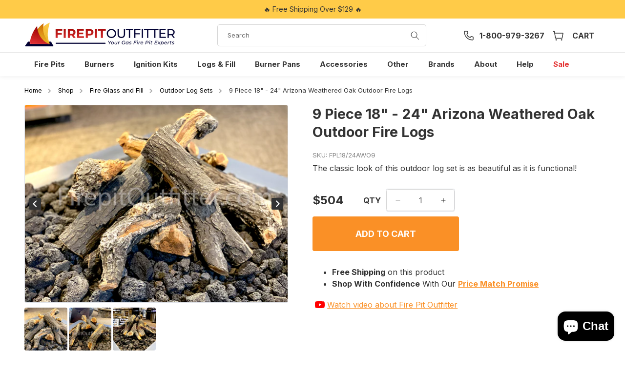

--- FILE ---
content_type: text/html; charset=utf-8
request_url: https://firepitoutfitter.com/products/9-piece-18-24-arizona-weathered-oak-outdoor-fire-logs
body_size: 57501
content:
<!doctype html>
<html class="js" lang="en">
  <head>
    <meta charset="utf-8">
    <meta http-equiv="X-UA-Compatible" content="IE=edge">
    <meta name="viewport" content="width=device-width,initial-scale=1">
    <meta name="theme-color" content="">
    <link rel="canonical" href="https://firepitoutfitter.com/products/9-piece-18-24-arizona-weathered-oak-outdoor-fire-logs">

    <!-- Hotjar Tracking Code for https://firepitoutfitter.com/ -->
    <script>
      (function(h,o,t,j,a,r){
          h.hj=h.hj||function(){(h.hj.q=h.hj.q||[]).push(arguments)};
          h._hjSettings={hjid:5316506,hjsv:6};
          a=o.getElementsByTagName('head')[0];
          r=o.createElement('script');r.async=1;
          r.src=t+h._hjSettings.hjid+j+h._hjSettings.hjsv;
          a.appendChild(r);
      })(window,document,'https://static.hotjar.com/c/hotjar-','.js?sv=');
    </script>

    <!-- Global site tag (gtag.js) - Google AdWords: 1067062450 -->
    <script async src="https://www.googletagmanager.com/gtag/js?id=AW-1067062450"></script>
    <script>
      window.dataLayer = window.dataLayer || [];
      function gtag(){dataLayer.push(arguments);}
      gtag('js', new Date());

       gtag('config', 'AW-1067062450', { ' allow_enhanced_conversions':true } ) ;
    </script><link rel="icon" type="image/png" href="//firepitoutfitter.com/cdn/shop/files/favicon.png?crop=center&height=32&v=1659020453&width=32"><link rel="preconnect" href="https://fonts.shopifycdn.com" crossorigin><title>
      9 Piece 18&quot; - 24&quot; Arizona Weathered Oak Outdoor Fire Logs | FirePit Outfitter
 &ndash; Fire Pit Outfitter</title>

    
      <meta name="description" content="The Most Realistic Outdoor Gas Fire Pit Log Set The classic look of this outdoor log set is as beautiful as it is functional! The Arizona Weathered Oak fire log set features deeply contoured bark, all intricately hand-painted. Beautiful from every angle. A beautiful 9-piece set of outdoor fire logs ranging in size from">
    

    

<meta property="og:site_name" content="Fire Pit Outfitter">
<meta property="og:url" content="https://firepitoutfitter.com/products/9-piece-18-24-arizona-weathered-oak-outdoor-fire-logs">
<meta property="og:title" content="9 Piece 18&quot; - 24&quot; Arizona Weathered Oak Outdoor Fire Logs | FirePit Outfitter">
<meta property="og:type" content="product">
<meta property="og:description" content="The Most Realistic Outdoor Gas Fire Pit Log Set The classic look of this outdoor log set is as beautiful as it is functional! The Arizona Weathered Oak fire log set features deeply contoured bark, all intricately hand-painted. Beautiful from every angle. A beautiful 9-piece set of outdoor fire logs ranging in size from"><meta property="og:image" content="http://firepitoutfitter.com/cdn/shop/products/arizona-weathered-log-set-18-24_0190fc45-5420-45a7-ba88-f32a102a865a.png?v=1735807572">
  <meta property="og:image:secure_url" content="https://firepitoutfitter.com/cdn/shop/products/arizona-weathered-log-set-18-24_0190fc45-5420-45a7-ba88-f32a102a865a.png?v=1735807572">
  <meta property="og:image:width" content="1600">
  <meta property="og:image:height" content="1200"><meta property="og:price:amount" content="504.30">
  <meta property="og:price:currency" content="USD"><meta name="twitter:card" content="summary_large_image">
<meta name="twitter:title" content="9 Piece 18&quot; - 24&quot; Arizona Weathered Oak Outdoor Fire Logs | FirePit Outfitter">
<meta name="twitter:description" content="The Most Realistic Outdoor Gas Fire Pit Log Set The classic look of this outdoor log set is as beautiful as it is functional! The Arizona Weathered Oak fire log set features deeply contoured bark, all intricately hand-painted. Beautiful from every angle. A beautiful 9-piece set of outdoor fire logs ranging in size from">


    <script src="//firepitoutfitter.com/cdn/shop/t/16/assets/constants.js?v=132983761750457495441737442562" defer="defer"></script>
    <script src="//firepitoutfitter.com/cdn/shop/t/16/assets/pubsub.js?v=158357773527763999511737442564" defer="defer"></script>
    <script src="//firepitoutfitter.com/cdn/shop/t/16/assets/global.js?v=95839857926979216561743401786" defer="defer"></script>
    <script src="//firepitoutfitter.com/cdn/shop/t/16/assets/details-disclosure.js?v=13653116266235556501737442562" defer="defer"></script>
    <script src="//firepitoutfitter.com/cdn/shop/t/16/assets/details-modal.js?v=25581673532751508451737442562" defer="defer"></script>
    <script src="//firepitoutfitter.com/cdn/shop/t/16/assets/search-form.js?v=133129549252120666541737442564" defer="defer"></script><script src="//firepitoutfitter.com/cdn/shop/t/16/assets/animations.js?v=88693664871331136111737442562" defer="defer"></script><script>window.performance && window.performance.mark && window.performance.mark('shopify.content_for_header.start');</script><meta name="google-site-verification" content="9yhzqbaOOEnO_r74X24PZ8octKa0oBCAqIx3Zsfa4DQ">
<meta name="facebook-domain-verification" content="zqx2ed66qqlkcn3isric0y6e4gl7ky">
<meta id="shopify-digital-wallet" name="shopify-digital-wallet" content="/55775297615/digital_wallets/dialog">
<meta name="shopify-checkout-api-token" content="41eca401312ff4cb900838b5fade5fe9">
<meta id="in-context-paypal-metadata" data-shop-id="55775297615" data-venmo-supported="false" data-environment="production" data-locale="en_US" data-paypal-v4="true" data-currency="USD">
<link rel="alternate" type="application/json+oembed" href="https://firepitoutfitter.com/products/9-piece-18-24-arizona-weathered-oak-outdoor-fire-logs.oembed">
<script async="async" src="/checkouts/internal/preloads.js?locale=en-US"></script>
<link rel="preconnect" href="https://shop.app" crossorigin="anonymous">
<script async="async" src="https://shop.app/checkouts/internal/preloads.js?locale=en-US&shop_id=55775297615" crossorigin="anonymous"></script>
<script id="apple-pay-shop-capabilities" type="application/json">{"shopId":55775297615,"countryCode":"US","currencyCode":"USD","merchantCapabilities":["supports3DS"],"merchantId":"gid:\/\/shopify\/Shop\/55775297615","merchantName":"Fire Pit Outfitter","requiredBillingContactFields":["postalAddress","email","phone"],"requiredShippingContactFields":["postalAddress","email","phone"],"shippingType":"shipping","supportedNetworks":["visa","masterCard","amex","discover","elo","jcb"],"total":{"type":"pending","label":"Fire Pit Outfitter","amount":"1.00"},"shopifyPaymentsEnabled":true,"supportsSubscriptions":true}</script>
<script id="shopify-features" type="application/json">{"accessToken":"41eca401312ff4cb900838b5fade5fe9","betas":["rich-media-storefront-analytics"],"domain":"firepitoutfitter.com","predictiveSearch":true,"shopId":55775297615,"locale":"en"}</script>
<script>var Shopify = Shopify || {};
Shopify.shop = "firepitoutfitter.myshopify.com";
Shopify.locale = "en";
Shopify.currency = {"active":"USD","rate":"1.0"};
Shopify.country = "US";
Shopify.theme = {"name":"Fire Pit Outfitter 2.0","id":132336746575,"schema_name":"Dawn","schema_version":"15.2.0","theme_store_id":887,"role":"main"};
Shopify.theme.handle = "null";
Shopify.theme.style = {"id":null,"handle":null};
Shopify.cdnHost = "firepitoutfitter.com/cdn";
Shopify.routes = Shopify.routes || {};
Shopify.routes.root = "/";</script>
<script type="module">!function(o){(o.Shopify=o.Shopify||{}).modules=!0}(window);</script>
<script>!function(o){function n(){var o=[];function n(){o.push(Array.prototype.slice.apply(arguments))}return n.q=o,n}var t=o.Shopify=o.Shopify||{};t.loadFeatures=n(),t.autoloadFeatures=n()}(window);</script>
<script>
  window.ShopifyPay = window.ShopifyPay || {};
  window.ShopifyPay.apiHost = "shop.app\/pay";
  window.ShopifyPay.redirectState = null;
</script>
<script id="shop-js-analytics" type="application/json">{"pageType":"product"}</script>
<script defer="defer" async type="module" src="//firepitoutfitter.com/cdn/shopifycloud/shop-js/modules/v2/client.init-shop-cart-sync_BT-GjEfc.en.esm.js"></script>
<script defer="defer" async type="module" src="//firepitoutfitter.com/cdn/shopifycloud/shop-js/modules/v2/chunk.common_D58fp_Oc.esm.js"></script>
<script defer="defer" async type="module" src="//firepitoutfitter.com/cdn/shopifycloud/shop-js/modules/v2/chunk.modal_xMitdFEc.esm.js"></script>
<script type="module">
  await import("//firepitoutfitter.com/cdn/shopifycloud/shop-js/modules/v2/client.init-shop-cart-sync_BT-GjEfc.en.esm.js");
await import("//firepitoutfitter.com/cdn/shopifycloud/shop-js/modules/v2/chunk.common_D58fp_Oc.esm.js");
await import("//firepitoutfitter.com/cdn/shopifycloud/shop-js/modules/v2/chunk.modal_xMitdFEc.esm.js");

  window.Shopify.SignInWithShop?.initShopCartSync?.({"fedCMEnabled":true,"windoidEnabled":true});

</script>
<script defer="defer" async type="module" src="//firepitoutfitter.com/cdn/shopifycloud/shop-js/modules/v2/client.payment-terms_Ci9AEqFq.en.esm.js"></script>
<script defer="defer" async type="module" src="//firepitoutfitter.com/cdn/shopifycloud/shop-js/modules/v2/chunk.common_D58fp_Oc.esm.js"></script>
<script defer="defer" async type="module" src="//firepitoutfitter.com/cdn/shopifycloud/shop-js/modules/v2/chunk.modal_xMitdFEc.esm.js"></script>
<script type="module">
  await import("//firepitoutfitter.com/cdn/shopifycloud/shop-js/modules/v2/client.payment-terms_Ci9AEqFq.en.esm.js");
await import("//firepitoutfitter.com/cdn/shopifycloud/shop-js/modules/v2/chunk.common_D58fp_Oc.esm.js");
await import("//firepitoutfitter.com/cdn/shopifycloud/shop-js/modules/v2/chunk.modal_xMitdFEc.esm.js");

  
</script>
<script>
  window.Shopify = window.Shopify || {};
  if (!window.Shopify.featureAssets) window.Shopify.featureAssets = {};
  window.Shopify.featureAssets['shop-js'] = {"shop-cart-sync":["modules/v2/client.shop-cart-sync_DZOKe7Ll.en.esm.js","modules/v2/chunk.common_D58fp_Oc.esm.js","modules/v2/chunk.modal_xMitdFEc.esm.js"],"init-fed-cm":["modules/v2/client.init-fed-cm_B6oLuCjv.en.esm.js","modules/v2/chunk.common_D58fp_Oc.esm.js","modules/v2/chunk.modal_xMitdFEc.esm.js"],"shop-cash-offers":["modules/v2/client.shop-cash-offers_D2sdYoxE.en.esm.js","modules/v2/chunk.common_D58fp_Oc.esm.js","modules/v2/chunk.modal_xMitdFEc.esm.js"],"shop-login-button":["modules/v2/client.shop-login-button_QeVjl5Y3.en.esm.js","modules/v2/chunk.common_D58fp_Oc.esm.js","modules/v2/chunk.modal_xMitdFEc.esm.js"],"pay-button":["modules/v2/client.pay-button_DXTOsIq6.en.esm.js","modules/v2/chunk.common_D58fp_Oc.esm.js","modules/v2/chunk.modal_xMitdFEc.esm.js"],"shop-button":["modules/v2/client.shop-button_DQZHx9pm.en.esm.js","modules/v2/chunk.common_D58fp_Oc.esm.js","modules/v2/chunk.modal_xMitdFEc.esm.js"],"avatar":["modules/v2/client.avatar_BTnouDA3.en.esm.js"],"init-windoid":["modules/v2/client.init-windoid_CR1B-cfM.en.esm.js","modules/v2/chunk.common_D58fp_Oc.esm.js","modules/v2/chunk.modal_xMitdFEc.esm.js"],"init-shop-for-new-customer-accounts":["modules/v2/client.init-shop-for-new-customer-accounts_C_vY_xzh.en.esm.js","modules/v2/client.shop-login-button_QeVjl5Y3.en.esm.js","modules/v2/chunk.common_D58fp_Oc.esm.js","modules/v2/chunk.modal_xMitdFEc.esm.js"],"init-shop-email-lookup-coordinator":["modules/v2/client.init-shop-email-lookup-coordinator_BI7n9ZSv.en.esm.js","modules/v2/chunk.common_D58fp_Oc.esm.js","modules/v2/chunk.modal_xMitdFEc.esm.js"],"init-shop-cart-sync":["modules/v2/client.init-shop-cart-sync_BT-GjEfc.en.esm.js","modules/v2/chunk.common_D58fp_Oc.esm.js","modules/v2/chunk.modal_xMitdFEc.esm.js"],"shop-toast-manager":["modules/v2/client.shop-toast-manager_DiYdP3xc.en.esm.js","modules/v2/chunk.common_D58fp_Oc.esm.js","modules/v2/chunk.modal_xMitdFEc.esm.js"],"init-customer-accounts":["modules/v2/client.init-customer-accounts_D9ZNqS-Q.en.esm.js","modules/v2/client.shop-login-button_QeVjl5Y3.en.esm.js","modules/v2/chunk.common_D58fp_Oc.esm.js","modules/v2/chunk.modal_xMitdFEc.esm.js"],"init-customer-accounts-sign-up":["modules/v2/client.init-customer-accounts-sign-up_iGw4briv.en.esm.js","modules/v2/client.shop-login-button_QeVjl5Y3.en.esm.js","modules/v2/chunk.common_D58fp_Oc.esm.js","modules/v2/chunk.modal_xMitdFEc.esm.js"],"shop-follow-button":["modules/v2/client.shop-follow-button_CqMgW2wH.en.esm.js","modules/v2/chunk.common_D58fp_Oc.esm.js","modules/v2/chunk.modal_xMitdFEc.esm.js"],"checkout-modal":["modules/v2/client.checkout-modal_xHeaAweL.en.esm.js","modules/v2/chunk.common_D58fp_Oc.esm.js","modules/v2/chunk.modal_xMitdFEc.esm.js"],"shop-login":["modules/v2/client.shop-login_D91U-Q7h.en.esm.js","modules/v2/chunk.common_D58fp_Oc.esm.js","modules/v2/chunk.modal_xMitdFEc.esm.js"],"lead-capture":["modules/v2/client.lead-capture_BJmE1dJe.en.esm.js","modules/v2/chunk.common_D58fp_Oc.esm.js","modules/v2/chunk.modal_xMitdFEc.esm.js"],"payment-terms":["modules/v2/client.payment-terms_Ci9AEqFq.en.esm.js","modules/v2/chunk.common_D58fp_Oc.esm.js","modules/v2/chunk.modal_xMitdFEc.esm.js"]};
</script>
<script>(function() {
  var isLoaded = false;
  function asyncLoad() {
    if (isLoaded) return;
    isLoaded = true;
    var urls = ["https:\/\/tools.luckyorange.com\/core\/lo.js?site-id=41d9058a\u0026shop=firepitoutfitter.myshopify.com","https:\/\/orderstatus.w3apps.co\/js\/orderlookup.js?shop=firepitoutfitter.myshopify.com","https:\/\/tools.luckyorange.com\/core\/lo.js?site-id=997bb604\u0026shop=firepitoutfitter.myshopify.com","https:\/\/cdn.hextom.com\/js\/eventpromotionbar.js?shop=firepitoutfitter.myshopify.com"];
    for (var i = 0; i < urls.length; i++) {
      var s = document.createElement('script');
      s.type = 'text/javascript';
      s.async = true;
      s.src = urls[i];
      var x = document.getElementsByTagName('script')[0];
      x.parentNode.insertBefore(s, x);
    }
  };
  if(window.attachEvent) {
    window.attachEvent('onload', asyncLoad);
  } else {
    window.addEventListener('load', asyncLoad, false);
  }
})();</script>
<script id="__st">var __st={"a":55775297615,"offset":-25200,"reqid":"38603046-f4a3-415a-aec2-28a0e8b25111-1769101630","pageurl":"firepitoutfitter.com\/products\/9-piece-18-24-arizona-weathered-oak-outdoor-fire-logs","u":"a880401864de","p":"product","rtyp":"product","rid":6752964345935};</script>
<script>window.ShopifyPaypalV4VisibilityTracking = true;</script>
<script id="captcha-bootstrap">!function(){'use strict';const t='contact',e='account',n='new_comment',o=[[t,t],['blogs',n],['comments',n],[t,'customer']],c=[[e,'customer_login'],[e,'guest_login'],[e,'recover_customer_password'],[e,'create_customer']],r=t=>t.map((([t,e])=>`form[action*='/${t}']:not([data-nocaptcha='true']) input[name='form_type'][value='${e}']`)).join(','),a=t=>()=>t?[...document.querySelectorAll(t)].map((t=>t.form)):[];function s(){const t=[...o],e=r(t);return a(e)}const i='password',u='form_key',d=['recaptcha-v3-token','g-recaptcha-response','h-captcha-response',i],f=()=>{try{return window.sessionStorage}catch{return}},m='__shopify_v',_=t=>t.elements[u];function p(t,e,n=!1){try{const o=window.sessionStorage,c=JSON.parse(o.getItem(e)),{data:r}=function(t){const{data:e,action:n}=t;return t[m]||n?{data:e,action:n}:{data:t,action:n}}(c);for(const[e,n]of Object.entries(r))t.elements[e]&&(t.elements[e].value=n);n&&o.removeItem(e)}catch(o){console.error('form repopulation failed',{error:o})}}const l='form_type',E='cptcha';function T(t){t.dataset[E]=!0}const w=window,h=w.document,L='Shopify',v='ce_forms',y='captcha';let A=!1;((t,e)=>{const n=(g='f06e6c50-85a8-45c8-87d0-21a2b65856fe',I='https://cdn.shopify.com/shopifycloud/storefront-forms-hcaptcha/ce_storefront_forms_captcha_hcaptcha.v1.5.2.iife.js',D={infoText:'Protected by hCaptcha',privacyText:'Privacy',termsText:'Terms'},(t,e,n)=>{const o=w[L][v],c=o.bindForm;if(c)return c(t,g,e,D).then(n);var r;o.q.push([[t,g,e,D],n]),r=I,A||(h.body.append(Object.assign(h.createElement('script'),{id:'captcha-provider',async:!0,src:r})),A=!0)});var g,I,D;w[L]=w[L]||{},w[L][v]=w[L][v]||{},w[L][v].q=[],w[L][y]=w[L][y]||{},w[L][y].protect=function(t,e){n(t,void 0,e),T(t)},Object.freeze(w[L][y]),function(t,e,n,w,h,L){const[v,y,A,g]=function(t,e,n){const i=e?o:[],u=t?c:[],d=[...i,...u],f=r(d),m=r(i),_=r(d.filter((([t,e])=>n.includes(e))));return[a(f),a(m),a(_),s()]}(w,h,L),I=t=>{const e=t.target;return e instanceof HTMLFormElement?e:e&&e.form},D=t=>v().includes(t);t.addEventListener('submit',(t=>{const e=I(t);if(!e)return;const n=D(e)&&!e.dataset.hcaptchaBound&&!e.dataset.recaptchaBound,o=_(e),c=g().includes(e)&&(!o||!o.value);(n||c)&&t.preventDefault(),c&&!n&&(function(t){try{if(!f())return;!function(t){const e=f();if(!e)return;const n=_(t);if(!n)return;const o=n.value;o&&e.removeItem(o)}(t);const e=Array.from(Array(32),(()=>Math.random().toString(36)[2])).join('');!function(t,e){_(t)||t.append(Object.assign(document.createElement('input'),{type:'hidden',name:u})),t.elements[u].value=e}(t,e),function(t,e){const n=f();if(!n)return;const o=[...t.querySelectorAll(`input[type='${i}']`)].map((({name:t})=>t)),c=[...d,...o],r={};for(const[a,s]of new FormData(t).entries())c.includes(a)||(r[a]=s);n.setItem(e,JSON.stringify({[m]:1,action:t.action,data:r}))}(t,e)}catch(e){console.error('failed to persist form',e)}}(e),e.submit())}));const S=(t,e)=>{t&&!t.dataset[E]&&(n(t,e.some((e=>e===t))),T(t))};for(const o of['focusin','change'])t.addEventListener(o,(t=>{const e=I(t);D(e)&&S(e,y())}));const B=e.get('form_key'),M=e.get(l),P=B&&M;t.addEventListener('DOMContentLoaded',(()=>{const t=y();if(P)for(const e of t)e.elements[l].value===M&&p(e,B);[...new Set([...A(),...v().filter((t=>'true'===t.dataset.shopifyCaptcha))])].forEach((e=>S(e,t)))}))}(h,new URLSearchParams(w.location.search),n,t,e,['guest_login'])})(!0,!0)}();</script>
<script integrity="sha256-4kQ18oKyAcykRKYeNunJcIwy7WH5gtpwJnB7kiuLZ1E=" data-source-attribution="shopify.loadfeatures" defer="defer" src="//firepitoutfitter.com/cdn/shopifycloud/storefront/assets/storefront/load_feature-a0a9edcb.js" crossorigin="anonymous"></script>
<script crossorigin="anonymous" defer="defer" src="//firepitoutfitter.com/cdn/shopifycloud/storefront/assets/shopify_pay/storefront-65b4c6d7.js?v=20250812"></script>
<script data-source-attribution="shopify.dynamic_checkout.dynamic.init">var Shopify=Shopify||{};Shopify.PaymentButton=Shopify.PaymentButton||{isStorefrontPortableWallets:!0,init:function(){window.Shopify.PaymentButton.init=function(){};var t=document.createElement("script");t.src="https://firepitoutfitter.com/cdn/shopifycloud/portable-wallets/latest/portable-wallets.en.js",t.type="module",document.head.appendChild(t)}};
</script>
<script data-source-attribution="shopify.dynamic_checkout.buyer_consent">
  function portableWalletsHideBuyerConsent(e){var t=document.getElementById("shopify-buyer-consent"),n=document.getElementById("shopify-subscription-policy-button");t&&n&&(t.classList.add("hidden"),t.setAttribute("aria-hidden","true"),n.removeEventListener("click",e))}function portableWalletsShowBuyerConsent(e){var t=document.getElementById("shopify-buyer-consent"),n=document.getElementById("shopify-subscription-policy-button");t&&n&&(t.classList.remove("hidden"),t.removeAttribute("aria-hidden"),n.addEventListener("click",e))}window.Shopify?.PaymentButton&&(window.Shopify.PaymentButton.hideBuyerConsent=portableWalletsHideBuyerConsent,window.Shopify.PaymentButton.showBuyerConsent=portableWalletsShowBuyerConsent);
</script>
<script data-source-attribution="shopify.dynamic_checkout.cart.bootstrap">document.addEventListener("DOMContentLoaded",(function(){function t(){return document.querySelector("shopify-accelerated-checkout-cart, shopify-accelerated-checkout")}if(t())Shopify.PaymentButton.init();else{new MutationObserver((function(e,n){t()&&(Shopify.PaymentButton.init(),n.disconnect())})).observe(document.body,{childList:!0,subtree:!0})}}));
</script>
<link id="shopify-accelerated-checkout-styles" rel="stylesheet" media="screen" href="https://firepitoutfitter.com/cdn/shopifycloud/portable-wallets/latest/accelerated-checkout-backwards-compat.css" crossorigin="anonymous">
<style id="shopify-accelerated-checkout-cart">
        #shopify-buyer-consent {
  margin-top: 1em;
  display: inline-block;
  width: 100%;
}

#shopify-buyer-consent.hidden {
  display: none;
}

#shopify-subscription-policy-button {
  background: none;
  border: none;
  padding: 0;
  text-decoration: underline;
  font-size: inherit;
  cursor: pointer;
}

#shopify-subscription-policy-button::before {
  box-shadow: none;
}

      </style>
<script id="sections-script" data-sections="header-custom" defer="defer" src="//firepitoutfitter.com/cdn/shop/t/16/compiled_assets/scripts.js?v=13863"></script>
<script>window.performance && window.performance.mark && window.performance.mark('shopify.content_for_header.end');</script>


    <style data-shopify>
      @font-face {
  font-family: Inter;
  font-weight: 400;
  font-style: normal;
  font-display: swap;
  src: url("//firepitoutfitter.com/cdn/fonts/inter/inter_n4.b2a3f24c19b4de56e8871f609e73ca7f6d2e2bb9.woff2") format("woff2"),
       url("//firepitoutfitter.com/cdn/fonts/inter/inter_n4.af8052d517e0c9ffac7b814872cecc27ae1fa132.woff") format("woff");
}

      @font-face {
  font-family: Inter;
  font-weight: 700;
  font-style: normal;
  font-display: swap;
  src: url("//firepitoutfitter.com/cdn/fonts/inter/inter_n7.02711e6b374660cfc7915d1afc1c204e633421e4.woff2") format("woff2"),
       url("//firepitoutfitter.com/cdn/fonts/inter/inter_n7.6dab87426f6b8813070abd79972ceaf2f8d3b012.woff") format("woff");
}

      @font-face {
  font-family: Inter;
  font-weight: 400;
  font-style: italic;
  font-display: swap;
  src: url("//firepitoutfitter.com/cdn/fonts/inter/inter_i4.feae1981dda792ab80d117249d9c7e0f1017e5b3.woff2") format("woff2"),
       url("//firepitoutfitter.com/cdn/fonts/inter/inter_i4.62773b7113d5e5f02c71486623cf828884c85c6e.woff") format("woff");
}

      @font-face {
  font-family: Inter;
  font-weight: 700;
  font-style: italic;
  font-display: swap;
  src: url("//firepitoutfitter.com/cdn/fonts/inter/inter_i7.b377bcd4cc0f160622a22d638ae7e2cd9b86ea4c.woff2") format("woff2"),
       url("//firepitoutfitter.com/cdn/fonts/inter/inter_i7.7c69a6a34e3bb44fcf6f975857e13b9a9b25beb4.woff") format("woff");
}

      @font-face {
  font-family: Inter;
  font-weight: 700;
  font-style: normal;
  font-display: swap;
  src: url("//firepitoutfitter.com/cdn/fonts/inter/inter_n7.02711e6b374660cfc7915d1afc1c204e633421e4.woff2") format("woff2"),
       url("//firepitoutfitter.com/cdn/fonts/inter/inter_n7.6dab87426f6b8813070abd79972ceaf2f8d3b012.woff") format("woff");
}


      
        :root,
        .color-background-1 {
          --color-background: 255,255,255;
        
          --gradient-background: #ffffff;
        

        

        --color-foreground: 51,51,51;
        --color-background-contrast: 191,191,191;
        --color-shadow: 51,51,51;
        --color-button: 250,144,38;
        --color-button-text: 255,255,255;
        --color-secondary-button: 255,255,255;
        --color-secondary-button-text: 250,144,38;
        --color-link: 250,144,38;
        --color-badge-foreground: 51,51,51;
        --color-badge-background: 255,255,255;
        --color-badge-border: 51,51,51;
        --payment-terms-background-color: rgb(255 255 255);
      }
      
        
        .color-background-2 {
          --color-background: 243,243,243;
        
          --gradient-background: #f3f3f3;
        

        

        --color-foreground: 51,51,51;
        --color-background-contrast: 179,179,179;
        --color-shadow: 51,51,51;
        --color-button: 250,144,38;
        --color-button-text: 255,255,255;
        --color-secondary-button: 243,243,243;
        --color-secondary-button-text: 250,144,38;
        --color-link: 250,144,38;
        --color-badge-foreground: 51,51,51;
        --color-badge-background: 243,243,243;
        --color-badge-border: 51,51,51;
        --payment-terms-background-color: rgb(243 243 243);
      }
      
        
        .color-inverse {
          --color-background: 51,51,51;
        
          --gradient-background: #333333;
        

        

        --color-foreground: 255,255,255;
        --color-background-contrast: 64,64,64;
        --color-shadow: 51,51,51;
        --color-button: 255,255,255;
        --color-button-text: 51,51,51;
        --color-secondary-button: 51,51,51;
        --color-secondary-button-text: 255,255,255;
        --color-link: 255,255,255;
        --color-badge-foreground: 255,255,255;
        --color-badge-background: 51,51,51;
        --color-badge-border: 255,255,255;
        --payment-terms-background-color: rgb(51 51 51);
      }
      
        
        .color-accent-1 {
          --color-background: 250,144,38;
        
          --gradient-background: #fa9026;
        

        

        --color-foreground: 255,255,255;
        --color-background-contrast: 157,80,4;
        --color-shadow: 51,51,51;
        --color-button: 255,255,255;
        --color-button-text: 250,144,38;
        --color-secondary-button: 250,144,38;
        --color-secondary-button-text: 255,255,255;
        --color-link: 255,255,255;
        --color-badge-foreground: 255,255,255;
        --color-badge-background: 250,144,38;
        --color-badge-border: 255,255,255;
        --payment-terms-background-color: rgb(250 144 38);
      }
      
        
        .color-accent-2 {
          --color-background: 27,27,27;
        
          --gradient-background: #1b1b1b;
        

        

        --color-foreground: 255,255,255;
        --color-background-contrast: 40,40,40;
        --color-shadow: 51,51,51;
        --color-button: 255,255,255;
        --color-button-text: 27,27,27;
        --color-secondary-button: 27,27,27;
        --color-secondary-button-text: 255,255,255;
        --color-link: 255,255,255;
        --color-badge-foreground: 255,255,255;
        --color-badge-background: 27,27,27;
        --color-badge-border: 255,255,255;
        --payment-terms-background-color: rgb(27 27 27);
      }
      
        
        .color-scheme-1cb5a065-23f9-469a-b022-6f9085b19684 {
          --color-background: 255,203,72;
        
          --gradient-background: #ffcb48;
        

        

        --color-foreground: 51,51,51;
        --color-background-contrast: 199,143,0;
        --color-shadow: 51,51,51;
        --color-button: 255,255,255;
        --color-button-text: 255,255,255;
        --color-secondary-button: 255,203,72;
        --color-secondary-button-text: 243,243,243;
        --color-link: 243,243,243;
        --color-badge-foreground: 51,51,51;
        --color-badge-background: 255,203,72;
        --color-badge-border: 51,51,51;
        --payment-terms-background-color: rgb(255 203 72);
      }
      
        
        .color-scheme-2b2e1739-26c2-4d91-9c0f-4b12125ffba2 {
          --color-background: 255,0,0;
        
          --gradient-background: #ff0000;
        

        

        --color-foreground: 255,255,255;
        --color-background-contrast: 128,0,0;
        --color-shadow: 51,51,51;
        --color-button: 255,255,255;
        --color-button-text: 255,255,255;
        --color-secondary-button: 255,0,0;
        --color-secondary-button-text: 255,255,255;
        --color-link: 255,255,255;
        --color-badge-foreground: 255,255,255;
        --color-badge-background: 255,0,0;
        --color-badge-border: 255,255,255;
        --payment-terms-background-color: rgb(255 0 0);
      }
      

      body, .color-background-1, .color-background-2, .color-inverse, .color-accent-1, .color-accent-2, .color-scheme-1cb5a065-23f9-469a-b022-6f9085b19684, .color-scheme-2b2e1739-26c2-4d91-9c0f-4b12125ffba2 {
        color: rgba(var(--color-foreground), 1);
        background-color: rgb(var(--color-background));
      }

      :root {
        --font-body-family: Inter, sans-serif;
        --font-body-style: normal;
        --font-body-weight: 400;
        --font-body-weight-bold: 700;

        --font-heading-family: Inter, sans-serif;
        --font-heading-style: normal;
        --font-heading-weight: 700;

        --font-body-scale: 1.0;
        --font-heading-scale: 1.0;

        --media-padding: px;
        --media-border-opacity: 0.05;
        --media-border-width: 1px;
        --media-radius: 0px;
        --media-shadow-opacity: 0.0;
        --media-shadow-horizontal-offset: 0px;
        --media-shadow-vertical-offset: 4px;
        --media-shadow-blur-radius: 5px;
        --media-shadow-visible: 0;

        --page-width: 128rem;
        --page-width-margin: 0rem;

        --product-card-image-padding: 0.0rem;
        --product-card-corner-radius: 0.8rem;
        --product-card-text-alignment: center;
        --product-card-border-width: 0.0rem;
        --product-card-border-opacity: 0.1;
        --product-card-shadow-opacity: 0.0;
        --product-card-shadow-visible: 0;
        --product-card-shadow-horizontal-offset: 0.0rem;
        --product-card-shadow-vertical-offset: 0.4rem;
        --product-card-shadow-blur-radius: 0.5rem;

        --collection-card-image-padding: 0.0rem;
        --collection-card-corner-radius: 0.0rem;
        --collection-card-text-alignment: center;
        --collection-card-border-width: 0.0rem;
        --collection-card-border-opacity: 0.0;
        --collection-card-shadow-opacity: 0.1;
        --collection-card-shadow-visible: 1;
        --collection-card-shadow-horizontal-offset: 0.0rem;
        --collection-card-shadow-vertical-offset: 0.0rem;
        --collection-card-shadow-blur-radius: 0.0rem;

        --blog-card-image-padding: 0.0rem;
        --blog-card-corner-radius: 0.8rem;
        --blog-card-text-alignment: left;
        --blog-card-border-width: 0.1rem;
        --blog-card-border-opacity: 0.2;
        --blog-card-shadow-opacity: 0.1;
        --blog-card-shadow-visible: 1;
        --blog-card-shadow-horizontal-offset: 0.0rem;
        --blog-card-shadow-vertical-offset: 0.8rem;
        --blog-card-shadow-blur-radius: 1.0rem;

        --badge-corner-radius: 4.0rem;

        --popup-border-width: 1px;
        --popup-border-opacity: 0.1;
        --popup-corner-radius: 0px;
        --popup-shadow-opacity: 0.0;
        --popup-shadow-horizontal-offset: 0px;
        --popup-shadow-vertical-offset: 4px;
        --popup-shadow-blur-radius: 5px;

        --drawer-border-width: 1px;
        --drawer-border-opacity: 0.1;
        --drawer-shadow-opacity: 0.0;
        --drawer-shadow-horizontal-offset: 0px;
        --drawer-shadow-vertical-offset: 4px;
        --drawer-shadow-blur-radius: 5px;

        --spacing-sections-desktop: 0px;
        --spacing-sections-mobile: 0px;

        --grid-desktop-vertical-spacing: 36px;
        --grid-desktop-horizontal-spacing: 16px;
        --grid-mobile-vertical-spacing: 18px;
        --grid-mobile-horizontal-spacing: 8px;

        --text-boxes-border-opacity: 0.1;
        --text-boxes-border-width: 0px;
        --text-boxes-radius: 0px;
        --text-boxes-shadow-opacity: 0.0;
        --text-boxes-shadow-visible: 0;
        --text-boxes-shadow-horizontal-offset: 0px;
        --text-boxes-shadow-vertical-offset: 4px;
        --text-boxes-shadow-blur-radius: 5px;

        --buttons-radius: 4px;
        --buttons-radius-outset: 5px;
        --buttons-border-width: 1px;
        --buttons-border-opacity: 1.0;
        --buttons-shadow-opacity: 0.0;
        --buttons-shadow-visible: 0;
        --buttons-shadow-horizontal-offset: 0px;
        --buttons-shadow-vertical-offset: 4px;
        --buttons-shadow-blur-radius: 5px;
        --buttons-border-offset: 0.3px;

        --inputs-radius: 4px;
        --inputs-border-width: 1px;
        --inputs-border-opacity: 0.2;
        --inputs-shadow-opacity: 0.0;
        --inputs-shadow-horizontal-offset: 0px;
        --inputs-margin-offset: 0px;
        --inputs-shadow-vertical-offset: 4px;
        --inputs-shadow-blur-radius: 5px;
        --inputs-radius-outset: 5px;

        --variant-pills-radius: 40px;
        --variant-pills-border-width: 1px;
        --variant-pills-border-opacity: 0.55;
        --variant-pills-shadow-opacity: 0.0;
        --variant-pills-shadow-horizontal-offset: 0px;
        --variant-pills-shadow-vertical-offset: 4px;
        --variant-pills-shadow-blur-radius: 5px;
      }

      *,
      *::before,
      *::after {
        box-sizing: inherit;
      }

      html {
        box-sizing: border-box;
        font-size: calc(var(--font-body-scale) * 62.5%);
        height: 100%;
      }

      body {
        display: grid;
        grid-template-rows: auto auto 1fr auto;
        grid-template-columns: 100%;
        min-height: 100%;
        margin: 0;
        font-size: 1.5rem;
        line-height: calc(1 + 0.5 / var(--font-body-scale));
        font-family: var(--font-body-family);
        font-style: var(--font-body-style);
        font-weight: var(--font-body-weight);
      }

      @media screen and (min-width: 750px) {
        body {
          font-size: 1.6em;
        }
      }
    </style>

    <link href="//firepitoutfitter.com/cdn/shop/t/16/assets/base.css?v=149737102885079787751737989197" rel="stylesheet" type="text/css" media="all" />
    <link href="//firepitoutfitter.com/cdn/shop/t/16/assets/custom.css?v=77369762790144708121764327715" rel="stylesheet" type="text/css" media="all" />
    <link rel="stylesheet" href="//firepitoutfitter.com/cdn/shop/t/16/assets/component-cart-items.css?v=80233903339653688871741683446" media="print" onload="this.media='all'">
      <link rel="preload" as="font" href="//firepitoutfitter.com/cdn/fonts/inter/inter_n4.b2a3f24c19b4de56e8871f609e73ca7f6d2e2bb9.woff2" type="font/woff2" crossorigin>
      

      <link rel="preload" as="font" href="//firepitoutfitter.com/cdn/fonts/inter/inter_n7.02711e6b374660cfc7915d1afc1c204e633421e4.woff2" type="font/woff2" crossorigin>
      
<link
        rel="stylesheet"
        href="//firepitoutfitter.com/cdn/shop/t/16/assets/component-predictive-search.css?v=118923337488134913561737442562"
        media="print"
        onload="this.media='all'"
      ><script>
      if (Shopify.designMode) {
        document.documentElement.classList.add('shopify-design-mode');
      }

      function onUrlParamsChange(callback) {
        let lastParams = new URLSearchParams(window.location.search);

        window.addEventListener('popstate', () => {
          const currentParams = new URLSearchParams(window.location.search);
          if (currentParams.toString() !== lastParams.toString()) {
            lastParams = currentParams;
            callback(currentParams);
          }
        });

        // Optionally, handle changes made via pushState or replaceState
        const originalPushState = history.pushState;
        const originalReplaceState = history.replaceState;

        function handleChange(method, ...args) {
          const result = method.apply(this, args);
          const currentParams = new URLSearchParams(window.location.search);
          if (currentParams.toString() !== lastParams.toString()) {
            lastParams = currentParams;
            callback(currentParams);
          }
          return result;
        }

        history.pushState = function(...args) {
          return handleChange.call(this, originalPushState, ...args);
        };

        history.replaceState = function(...args) {
          return handleChange.call(this, originalReplaceState, ...args);
        };
      }
    </script>
    <script src="https://cdn.jsdelivr.net/npm/@fancyapps/ui@4.0/dist/fancybox.umd.js"></script>
  <!-- BEGIN app block: shopify://apps/judge-me-reviews/blocks/judgeme_core/61ccd3b1-a9f2-4160-9fe9-4fec8413e5d8 --><!-- Start of Judge.me Core -->






<link rel="dns-prefetch" href="https://cdnwidget.judge.me">
<link rel="dns-prefetch" href="https://cdn.judge.me">
<link rel="dns-prefetch" href="https://cdn1.judge.me">
<link rel="dns-prefetch" href="https://api.judge.me">

<script data-cfasync='false' class='jdgm-settings-script'>window.jdgmSettings={"pagination":5,"disable_web_reviews":false,"badge_no_review_text":"No reviews","badge_n_reviews_text":"{{ n }} review/reviews","badge_star_color":"#F2C22B","hide_badge_preview_if_no_reviews":true,"badge_hide_text":false,"enforce_center_preview_badge":false,"widget_title":"Customer Reviews","widget_open_form_text":"Write a review","widget_close_form_text":"Cancel review","widget_refresh_page_text":"Refresh page","widget_summary_text":"Based on {{ number_of_reviews }} review/reviews","widget_no_review_text":"Write a review for this product","widget_name_field_text":"Display name","widget_verified_name_field_text":"Verified Name (public)","widget_name_placeholder_text":"Display name","widget_required_field_error_text":"This field is required.","widget_email_field_text":"Email address","widget_verified_email_field_text":"Verified Email (private, can not be edited)","widget_email_placeholder_text":"Your email address","widget_email_field_error_text":"Please enter a valid email address.","widget_rating_field_text":"Rating","widget_review_title_field_text":"Review Title","widget_review_title_placeholder_text":"Give your review a title","widget_review_body_field_text":"Review content","widget_review_body_placeholder_text":"Start writing here...","widget_pictures_field_text":"Picture/Video (optional)","widget_submit_review_text":"Submit Review","widget_submit_verified_review_text":"Submit Verified Review","widget_submit_success_msg_with_auto_publish":"Thank you! Please refresh the page in a few moments to see your review. You can remove or edit your review by logging into \u003ca href='https://judge.me/login' target='_blank' rel='nofollow noopener'\u003eJudge.me\u003c/a\u003e","widget_submit_success_msg_no_auto_publish":"Thank you! Your review will be published as soon as it is approved by the shop admin. You can remove or edit your review by logging into \u003ca href='https://judge.me/login' target='_blank' rel='nofollow noopener'\u003eJudge.me\u003c/a\u003e","widget_show_default_reviews_out_of_total_text":"Showing {{ n_reviews_shown }} out of {{ n_reviews }} reviews.","widget_show_all_link_text":"Show all","widget_show_less_link_text":"Show less","widget_author_said_text":"{{ reviewer_name }} said:","widget_days_text":"{{ n }} days ago","widget_weeks_text":"{{ n }} week/weeks ago","widget_months_text":"{{ n }} month/months ago","widget_years_text":"{{ n }} year/years ago","widget_yesterday_text":"Yesterday","widget_today_text":"Today","widget_replied_text":"\u003e\u003e {{ shop_name }} replied:","widget_read_more_text":"Read more","widget_reviewer_name_as_initial":"last_initial","widget_rating_filter_color":"#F2C22B","widget_rating_filter_see_all_text":"See all reviews","widget_sorting_most_recent_text":"Most Recent","widget_sorting_highest_rating_text":"Highest Rating","widget_sorting_lowest_rating_text":"Lowest Rating","widget_sorting_with_pictures_text":"Only Pictures","widget_sorting_most_helpful_text":"Most Helpful","widget_open_question_form_text":"Ask a question","widget_reviews_subtab_text":"Reviews","widget_questions_subtab_text":"Questions","widget_question_label_text":"Question","widget_answer_label_text":"Answer","widget_question_placeholder_text":"Write your question here","widget_submit_question_text":"Submit Question","widget_question_submit_success_text":"Thank you for your question! We will notify you once it gets answered.","widget_star_color":"#F2C22B","verified_badge_text":"Verified","verified_badge_bg_color":"#5A9700","verified_badge_text_color":"","verified_badge_placement":"left-of-reviewer-name","widget_review_max_height":4,"widget_hide_border":false,"widget_social_share":false,"widget_thumb":false,"widget_review_location_show":true,"widget_location_format":"country_iso_code","all_reviews_include_out_of_store_products":true,"all_reviews_out_of_store_text":"(out of store)","all_reviews_pagination":100,"all_reviews_product_name_prefix_text":"about","enable_review_pictures":true,"enable_question_anwser":false,"widget_theme":"leex","review_date_format":"mm/dd/yyyy","default_sort_method":"most-recent","widget_product_reviews_subtab_text":"Product Reviews","widget_shop_reviews_subtab_text":"Shop Reviews","widget_other_products_reviews_text":"Reviews for other products","widget_store_reviews_subtab_text":"Store reviews","widget_no_store_reviews_text":"This store hasn't received any reviews yet","widget_web_restriction_product_reviews_text":"This product hasn't received any reviews yet","widget_no_items_text":"No items found","widget_show_more_text":"Show more","widget_write_a_store_review_text":"Write a Store Review","widget_other_languages_heading":"Reviews in Other Languages","widget_translate_review_text":"Translate review to {{ language }}","widget_translating_review_text":"Translating...","widget_show_original_translation_text":"Show original ({{ language }})","widget_translate_review_failed_text":"Review couldn't be translated.","widget_translate_review_retry_text":"Retry","widget_translate_review_try_again_later_text":"Try again later","show_product_url_for_grouped_product":false,"widget_sorting_pictures_first_text":"Pictures First","show_pictures_on_all_rev_page_mobile":false,"show_pictures_on_all_rev_page_desktop":false,"floating_tab_hide_mobile_install_preference":false,"floating_tab_button_name":"★ Reviews","floating_tab_title":"Let customers speak for us","floating_tab_button_color":"","floating_tab_button_background_color":"","floating_tab_url":"","floating_tab_url_enabled":false,"floating_tab_tab_style":"text","all_reviews_text_badge_text":"Customers rate us {{ shop.metafields.judgeme.all_reviews_rating | round: 1 }}/5 based on {{ shop.metafields.judgeme.all_reviews_count }} reviews.","all_reviews_text_badge_text_branded_style":"{{ shop.metafields.judgeme.all_reviews_rating | round: 1 }} out of 5 stars based on {{ shop.metafields.judgeme.all_reviews_count }} reviews","is_all_reviews_text_badge_a_link":false,"show_stars_for_all_reviews_text_badge":false,"all_reviews_text_badge_url":"","all_reviews_text_style":"branded","all_reviews_text_color_style":"judgeme_brand_color","all_reviews_text_color":"#108474","all_reviews_text_show_jm_brand":true,"featured_carousel_show_header":true,"featured_carousel_title":"Let customers speak for us","testimonials_carousel_title":"Customers are saying","videos_carousel_title":"Real customer stories","cards_carousel_title":"Customers are saying","featured_carousel_count_text":"from {{ n }} reviews","featured_carousel_add_link_to_all_reviews_page":false,"featured_carousel_url":"","featured_carousel_show_images":true,"featured_carousel_autoslide_interval":5,"featured_carousel_arrows_on_the_sides":false,"featured_carousel_height":250,"featured_carousel_width":80,"featured_carousel_image_size":0,"featured_carousel_image_height":250,"featured_carousel_arrow_color":"#eeeeee","verified_count_badge_style":"vintage","verified_count_badge_orientation":"horizontal","verified_count_badge_color_style":"judgeme_brand_color","verified_count_badge_color":"#108474","is_verified_count_badge_a_link":false,"verified_count_badge_url":"","verified_count_badge_show_jm_brand":true,"widget_rating_preset_default":5,"widget_first_sub_tab":"product-reviews","widget_show_histogram":true,"widget_histogram_use_custom_color":true,"widget_pagination_use_custom_color":true,"widget_star_use_custom_color":false,"widget_verified_badge_use_custom_color":false,"widget_write_review_use_custom_color":false,"picture_reminder_submit_button":"Upload Pictures","enable_review_videos":true,"mute_video_by_default":false,"widget_sorting_videos_first_text":"Videos First","widget_review_pending_text":"Pending","featured_carousel_items_for_large_screen":3,"social_share_options_order":"Facebook,Twitter","remove_microdata_snippet":true,"disable_json_ld":false,"enable_json_ld_products":false,"preview_badge_show_question_text":false,"preview_badge_no_question_text":"No questions","preview_badge_n_question_text":"{{ number_of_questions }} question/questions","qa_badge_show_icon":false,"qa_badge_position":"same-row","remove_judgeme_branding":false,"widget_add_search_bar":false,"widget_search_bar_placeholder":"Search","widget_sorting_verified_only_text":"Verified only","featured_carousel_theme":"default","featured_carousel_show_rating":true,"featured_carousel_show_title":true,"featured_carousel_show_body":true,"featured_carousel_show_date":false,"featured_carousel_show_reviewer":true,"featured_carousel_show_product":false,"featured_carousel_header_background_color":"#108474","featured_carousel_header_text_color":"#ffffff","featured_carousel_name_product_separator":"reviewed","featured_carousel_full_star_background":"#108474","featured_carousel_empty_star_background":"#dadada","featured_carousel_vertical_theme_background":"#f9fafb","featured_carousel_verified_badge_enable":false,"featured_carousel_verified_badge_color":"#108474","featured_carousel_border_style":"round","featured_carousel_review_line_length_limit":3,"featured_carousel_more_reviews_button_text":"Read more reviews","featured_carousel_view_product_button_text":"View product","all_reviews_page_load_reviews_on":"scroll","all_reviews_page_load_more_text":"Load More Reviews","disable_fb_tab_reviews":false,"enable_ajax_cdn_cache":false,"widget_public_name_text":"displayed publicly like","default_reviewer_name":"John Smith","default_reviewer_name_has_non_latin":true,"widget_reviewer_anonymous":"Anonymous","medals_widget_title":"Judge.me Review Medals","medals_widget_background_color":"#f9fafb","medals_widget_position":"footer_all_pages","medals_widget_border_color":"#f9fafb","medals_widget_verified_text_position":"left","medals_widget_use_monochromatic_version":false,"medals_widget_elements_color":"#108474","show_reviewer_avatar":false,"widget_invalid_yt_video_url_error_text":"Not a YouTube video URL","widget_max_length_field_error_text":"Please enter no more than {0} characters.","widget_show_country_flag":true,"widget_show_collected_via_shop_app":true,"widget_verified_by_shop_badge_style":"light","widget_verified_by_shop_text":"Verified by Shop","widget_show_photo_gallery":false,"widget_load_with_code_splitting":true,"widget_ugc_install_preference":false,"widget_ugc_title":"Made by us, Shared by you","widget_ugc_subtitle":"Tag us to see your picture featured in our page","widget_ugc_arrows_color":"#ffffff","widget_ugc_primary_button_text":"Buy Now","widget_ugc_primary_button_background_color":"#108474","widget_ugc_primary_button_text_color":"#ffffff","widget_ugc_primary_button_border_width":"0","widget_ugc_primary_button_border_style":"none","widget_ugc_primary_button_border_color":"#108474","widget_ugc_primary_button_border_radius":"25","widget_ugc_secondary_button_text":"Load More","widget_ugc_secondary_button_background_color":"#ffffff","widget_ugc_secondary_button_text_color":"#108474","widget_ugc_secondary_button_border_width":"2","widget_ugc_secondary_button_border_style":"solid","widget_ugc_secondary_button_border_color":"#108474","widget_ugc_secondary_button_border_radius":"25","widget_ugc_reviews_button_text":"View Reviews","widget_ugc_reviews_button_background_color":"#ffffff","widget_ugc_reviews_button_text_color":"#108474","widget_ugc_reviews_button_border_width":"2","widget_ugc_reviews_button_border_style":"solid","widget_ugc_reviews_button_border_color":"#108474","widget_ugc_reviews_button_border_radius":"25","widget_ugc_reviews_button_link_to":"judgeme-reviews-page","widget_ugc_show_post_date":true,"widget_ugc_max_width":"800","widget_rating_metafield_value_type":true,"widget_primary_color":"#FA9026","widget_enable_secondary_color":true,"widget_secondary_color":"#F4F2F2","widget_summary_average_rating_text":"{{ average_rating }} out of 5","widget_media_grid_title":"Customer photos \u0026 videos","widget_media_grid_see_more_text":"See more","widget_round_style":false,"widget_show_product_medals":false,"widget_verified_by_judgeme_text":"Verified by Judge.me","widget_show_store_medals":false,"widget_verified_by_judgeme_text_in_store_medals":"Verified by Judge.me","widget_media_field_exceed_quantity_message":"Sorry, we can only accept {{ max_media }} for one review.","widget_media_field_exceed_limit_message":"{{ file_name }} is too large, please select a {{ media_type }} less than {{ size_limit }}MB.","widget_review_submitted_text":"Review Submitted!","widget_question_submitted_text":"Question Submitted!","widget_close_form_text_question":"Cancel","widget_write_your_answer_here_text":"Write your answer here","widget_enabled_branded_link":true,"widget_show_collected_by_judgeme":false,"widget_reviewer_name_color":"","widget_write_review_text_color":"","widget_write_review_bg_color":"","widget_collected_by_judgeme_text":"collected by Judge.me","widget_pagination_type":"standard","widget_load_more_text":"Load More","widget_load_more_color":"#F7C697","widget_full_review_text":"Full Review","widget_read_more_reviews_text":"Read More Reviews","widget_read_questions_text":"Read Questions","widget_questions_and_answers_text":"Questions \u0026 Answers","widget_verified_by_text":"Verified by","widget_verified_text":"Verified","widget_number_of_reviews_text":"{{ number_of_reviews }} reviews","widget_back_button_text":"Back","widget_next_button_text":"Next","widget_custom_forms_filter_button":"Filters","custom_forms_style":"vertical","widget_show_review_information":false,"how_reviews_are_collected":"How reviews are collected?","widget_show_review_keywords":false,"widget_gdpr_statement":"How we use your data: We'll only contact you about the review you left, and only if necessary. By submitting your review, you agree to Judge.me's \u003ca href='https://judge.me/terms' target='_blank' rel='nofollow noopener'\u003eterms\u003c/a\u003e, \u003ca href='https://judge.me/privacy' target='_blank' rel='nofollow noopener'\u003eprivacy\u003c/a\u003e and \u003ca href='https://judge.me/content-policy' target='_blank' rel='nofollow noopener'\u003econtent\u003c/a\u003e policies.","widget_multilingual_sorting_enabled":false,"widget_translate_review_content_enabled":false,"widget_translate_review_content_method":"manual","popup_widget_review_selection":"automatically_with_pictures","popup_widget_round_border_style":true,"popup_widget_show_title":true,"popup_widget_show_body":true,"popup_widget_show_reviewer":false,"popup_widget_show_product":true,"popup_widget_show_pictures":true,"popup_widget_use_review_picture":true,"popup_widget_show_on_home_page":true,"popup_widget_show_on_product_page":true,"popup_widget_show_on_collection_page":true,"popup_widget_show_on_cart_page":true,"popup_widget_position":"bottom_left","popup_widget_first_review_delay":5,"popup_widget_duration":5,"popup_widget_interval":5,"popup_widget_review_count":5,"popup_widget_hide_on_mobile":true,"review_snippet_widget_round_border_style":true,"review_snippet_widget_card_color":"#FFFFFF","review_snippet_widget_slider_arrows_background_color":"#FFFFFF","review_snippet_widget_slider_arrows_color":"#000000","review_snippet_widget_star_color":"#108474","show_product_variant":false,"all_reviews_product_variant_label_text":"Variant: ","widget_show_verified_branding":false,"widget_ai_summary_title":"Customers say","widget_ai_summary_disclaimer":"AI-powered review summary based on recent customer reviews","widget_show_ai_summary":false,"widget_show_ai_summary_bg":false,"widget_show_review_title_input":true,"redirect_reviewers_invited_via_email":"review_widget","request_store_review_after_product_review":false,"request_review_other_products_in_order":false,"review_form_color_scheme":"default","review_form_corner_style":"square","review_form_star_color":{},"review_form_text_color":"#333333","review_form_background_color":"#ffffff","review_form_field_background_color":"#fafafa","review_form_button_color":{},"review_form_button_text_color":"#ffffff","review_form_modal_overlay_color":"#000000","review_content_screen_title_text":"How would you rate this product?","review_content_introduction_text":"We would love it if you would share a bit about your experience.","store_review_form_title_text":"How would you rate this store?","store_review_form_introduction_text":"We would love it if you would share a bit about your experience.","show_review_guidance_text":true,"one_star_review_guidance_text":"Poor","five_star_review_guidance_text":"Great","customer_information_screen_title_text":"About you","customer_information_introduction_text":"Please tell us more about you.","custom_questions_screen_title_text":"Your experience in more detail","custom_questions_introduction_text":"Here are a few questions to help us understand more about your experience.","review_submitted_screen_title_text":"Thanks for your review!","review_submitted_screen_thank_you_text":"We are processing it and it will appear on the store soon.","review_submitted_screen_email_verification_text":"Please confirm your email by clicking the link we just sent you. This helps us keep reviews authentic.","review_submitted_request_store_review_text":"Would you like to share your experience of shopping with us?","review_submitted_review_other_products_text":"Would you like to review these products?","store_review_screen_title_text":"Would you like to share your experience of shopping with us?","store_review_introduction_text":"We value your feedback and use it to improve. Please share any thoughts or suggestions you have.","reviewer_media_screen_title_picture_text":"Share a picture","reviewer_media_introduction_picture_text":"Upload a photo to support your review.","reviewer_media_screen_title_video_text":"Share a video","reviewer_media_introduction_video_text":"Upload a video to support your review.","reviewer_media_screen_title_picture_or_video_text":"Share a picture or video","reviewer_media_introduction_picture_or_video_text":"Upload a photo or video to support your review.","reviewer_media_youtube_url_text":"Paste your Youtube URL here","advanced_settings_next_step_button_text":"Next","advanced_settings_close_review_button_text":"Close","modal_write_review_flow":false,"write_review_flow_required_text":"Required","write_review_flow_privacy_message_text":"We respect your privacy.","write_review_flow_anonymous_text":"Post review as anonymous","write_review_flow_visibility_text":"This won't be visible to other customers.","write_review_flow_multiple_selection_help_text":"Select as many as you like","write_review_flow_single_selection_help_text":"Select one option","write_review_flow_required_field_error_text":"This field is required","write_review_flow_invalid_email_error_text":"Please enter a valid email address","write_review_flow_max_length_error_text":"Max. {{ max_length }} characters.","write_review_flow_media_upload_text":"\u003cb\u003eClick to upload\u003c/b\u003e or drag and drop","write_review_flow_gdpr_statement":"We'll only contact you about your review if necessary. By submitting your review, you agree to our \u003ca href='https://judge.me/terms' target='_blank' rel='nofollow noopener'\u003eterms and conditions\u003c/a\u003e and \u003ca href='https://judge.me/privacy' target='_blank' rel='nofollow noopener'\u003eprivacy policy\u003c/a\u003e.","rating_only_reviews_enabled":false,"show_negative_reviews_help_screen":false,"new_review_flow_help_screen_rating_threshold":3,"negative_review_resolution_screen_title_text":"Tell us more","negative_review_resolution_text":"Your experience matters to us. If there were issues with your purchase, we're here to help. Feel free to reach out to us, we'd love the opportunity to make things right.","negative_review_resolution_button_text":"Contact us","negative_review_resolution_proceed_with_review_text":"Leave a review","negative_review_resolution_subject":"Issue with purchase from {{ shop_name }}.{{ order_name }}","preview_badge_collection_page_install_status":false,"widget_review_custom_css":"","preview_badge_custom_css":"","preview_badge_stars_count":"5-stars","featured_carousel_custom_css":"","floating_tab_custom_css":"","all_reviews_widget_custom_css":"","medals_widget_custom_css":"","verified_badge_custom_css":"","all_reviews_text_custom_css":"","transparency_badges_collected_via_store_invite":false,"transparency_badges_from_another_provider":false,"transparency_badges_collected_from_store_visitor":false,"transparency_badges_collected_by_verified_review_provider":false,"transparency_badges_earned_reward":false,"transparency_badges_collected_via_store_invite_text":"Review collected via store invitation","transparency_badges_from_another_provider_text":"Review collected from another provider","transparency_badges_collected_from_store_visitor_text":"Review collected from a store visitor","transparency_badges_written_in_google_text":"Review written in Google","transparency_badges_written_in_etsy_text":"Review written in Etsy","transparency_badges_written_in_shop_app_text":"Review written in Shop App","transparency_badges_earned_reward_text":"Review earned a reward for future purchase","product_review_widget_per_page":3,"widget_store_review_label_text":"Review about the store","checkout_comment_extension_title_on_product_page":"Customer Comments","checkout_comment_extension_num_latest_comment_show":5,"checkout_comment_extension_format":"name_and_timestamp","checkout_comment_customer_name":"last_initial","checkout_comment_comment_notification":true,"preview_badge_collection_page_install_preference":false,"preview_badge_home_page_install_preference":false,"preview_badge_product_page_install_preference":false,"review_widget_install_preference":"","review_carousel_install_preference":false,"floating_reviews_tab_install_preference":"none","verified_reviews_count_badge_install_preference":false,"all_reviews_text_install_preference":false,"review_widget_best_location":true,"judgeme_medals_install_preference":false,"review_widget_revamp_enabled":false,"review_widget_qna_enabled":false,"review_widget_header_theme":"minimal","review_widget_widget_title_enabled":true,"review_widget_header_text_size":"medium","review_widget_header_text_weight":"regular","review_widget_average_rating_style":"compact","review_widget_bar_chart_enabled":true,"review_widget_bar_chart_type":"numbers","review_widget_bar_chart_style":"standard","review_widget_expanded_media_gallery_enabled":false,"review_widget_reviews_section_theme":"standard","review_widget_image_style":"thumbnails","review_widget_review_image_ratio":"square","review_widget_stars_size":"medium","review_widget_verified_badge":"standard_text","review_widget_review_title_text_size":"medium","review_widget_review_text_size":"medium","review_widget_review_text_length":"medium","review_widget_number_of_columns_desktop":3,"review_widget_carousel_transition_speed":5,"review_widget_custom_questions_answers_display":"always","review_widget_button_text_color":"#FFFFFF","review_widget_text_color":"#000000","review_widget_lighter_text_color":"#7B7B7B","review_widget_corner_styling":"soft","review_widget_review_word_singular":"review","review_widget_review_word_plural":"reviews","review_widget_voting_label":"Helpful?","review_widget_shop_reply_label":"Reply from {{ shop_name }}:","review_widget_filters_title":"Filters","qna_widget_question_word_singular":"Question","qna_widget_question_word_plural":"Questions","qna_widget_answer_reply_label":"Answer from {{ answerer_name }}:","qna_content_screen_title_text":"Ask a question about this product","qna_widget_question_required_field_error_text":"Please enter your question.","qna_widget_flow_gdpr_statement":"We'll only contact you about your question if necessary. By submitting your question, you agree to our \u003ca href='https://judge.me/terms' target='_blank' rel='nofollow noopener'\u003eterms and conditions\u003c/a\u003e and \u003ca href='https://judge.me/privacy' target='_blank' rel='nofollow noopener'\u003eprivacy policy\u003c/a\u003e.","qna_widget_question_submitted_text":"Thanks for your question!","qna_widget_close_form_text_question":"Close","qna_widget_question_submit_success_text":"We’ll notify you by email when your question is answered.","all_reviews_widget_v2025_enabled":false,"all_reviews_widget_v2025_header_theme":"default","all_reviews_widget_v2025_widget_title_enabled":true,"all_reviews_widget_v2025_header_text_size":"medium","all_reviews_widget_v2025_header_text_weight":"regular","all_reviews_widget_v2025_average_rating_style":"compact","all_reviews_widget_v2025_bar_chart_enabled":true,"all_reviews_widget_v2025_bar_chart_type":"numbers","all_reviews_widget_v2025_bar_chart_style":"standard","all_reviews_widget_v2025_expanded_media_gallery_enabled":false,"all_reviews_widget_v2025_show_store_medals":true,"all_reviews_widget_v2025_show_photo_gallery":true,"all_reviews_widget_v2025_show_review_keywords":false,"all_reviews_widget_v2025_show_ai_summary":false,"all_reviews_widget_v2025_show_ai_summary_bg":false,"all_reviews_widget_v2025_add_search_bar":false,"all_reviews_widget_v2025_default_sort_method":"most-recent","all_reviews_widget_v2025_reviews_per_page":10,"all_reviews_widget_v2025_reviews_section_theme":"default","all_reviews_widget_v2025_image_style":"thumbnails","all_reviews_widget_v2025_review_image_ratio":"square","all_reviews_widget_v2025_stars_size":"medium","all_reviews_widget_v2025_verified_badge":"bold_badge","all_reviews_widget_v2025_review_title_text_size":"medium","all_reviews_widget_v2025_review_text_size":"medium","all_reviews_widget_v2025_review_text_length":"medium","all_reviews_widget_v2025_number_of_columns_desktop":3,"all_reviews_widget_v2025_carousel_transition_speed":5,"all_reviews_widget_v2025_custom_questions_answers_display":"always","all_reviews_widget_v2025_show_product_variant":false,"all_reviews_widget_v2025_show_reviewer_avatar":true,"all_reviews_widget_v2025_reviewer_name_as_initial":"","all_reviews_widget_v2025_review_location_show":false,"all_reviews_widget_v2025_location_format":"","all_reviews_widget_v2025_show_country_flag":false,"all_reviews_widget_v2025_verified_by_shop_badge_style":"light","all_reviews_widget_v2025_social_share":false,"all_reviews_widget_v2025_social_share_options_order":"Facebook,Twitter,LinkedIn,Pinterest","all_reviews_widget_v2025_pagination_type":"standard","all_reviews_widget_v2025_button_text_color":"#FFFFFF","all_reviews_widget_v2025_text_color":"#000000","all_reviews_widget_v2025_lighter_text_color":"#7B7B7B","all_reviews_widget_v2025_corner_styling":"soft","all_reviews_widget_v2025_title":"Customer reviews","all_reviews_widget_v2025_ai_summary_title":"Customers say about this store","all_reviews_widget_v2025_no_review_text":"Be the first to write a review","platform":"shopify","branding_url":"https://app.judge.me/reviews","branding_text":"Powered by Judge.me","locale":"en","reply_name":"Fire Pit Outfitter","widget_version":"3.0","footer":true,"autopublish":false,"review_dates":true,"enable_custom_form":false,"shop_locale":"en","enable_multi_locales_translations":true,"show_review_title_input":true,"review_verification_email_status":"always","can_be_branded":false,"reply_name_text":"Fire Pit Outfitter"};</script> <style class='jdgm-settings-style'>.jdgm-xx{left:0}:root{--jdgm-primary-color: #FA9026;--jdgm-secondary-color: #F4F2F2;--jdgm-star-color: #F2C22B;--jdgm-write-review-text-color: white;--jdgm-write-review-bg-color: #FA9026;--jdgm-paginate-color: #F7C697;--jdgm-border-radius: 0;--jdgm-reviewer-name-color: #FA9026}.jdgm-histogram__bar-content{background-color:#F2C22B}.jdgm-rev[data-verified-buyer=true] .jdgm-rev__icon.jdgm-rev__icon:after,.jdgm-rev__buyer-badge.jdgm-rev__buyer-badge{color:white;background-color:#5A9700}.jdgm-review-widget--small .jdgm-gallery.jdgm-gallery .jdgm-gallery__thumbnail-link:nth-child(8) .jdgm-gallery__thumbnail-wrapper.jdgm-gallery__thumbnail-wrapper:before{content:"See more"}@media only screen and (min-width: 768px){.jdgm-gallery.jdgm-gallery .jdgm-gallery__thumbnail-link:nth-child(8) .jdgm-gallery__thumbnail-wrapper.jdgm-gallery__thumbnail-wrapper:before{content:"See more"}}.jdgm-preview-badge .jdgm-star.jdgm-star{color:#F2C22B}.jdgm-prev-badge[data-average-rating='0.00']{display:none !important}.jdgm-rev .jdgm-rev__icon{display:none !important}.jdgm-author-fullname{display:none !important}.jdgm-author-all-initials{display:none !important}.jdgm-rev-widg__title{visibility:hidden}.jdgm-rev-widg__summary-text{visibility:hidden}.jdgm-prev-badge__text{visibility:hidden}.jdgm-rev__prod-link-prefix:before{content:'about'}.jdgm-rev__variant-label:before{content:'Variant: '}.jdgm-rev__out-of-store-text:before{content:'(out of store)'}@media only screen and (min-width: 768px){.jdgm-rev__pics .jdgm-rev_all-rev-page-picture-separator,.jdgm-rev__pics .jdgm-rev__product-picture{display:none}}@media only screen and (max-width: 768px){.jdgm-rev__pics .jdgm-rev_all-rev-page-picture-separator,.jdgm-rev__pics .jdgm-rev__product-picture{display:none}}.jdgm-preview-badge[data-template="product"]{display:none !important}.jdgm-preview-badge[data-template="collection"]{display:none !important}.jdgm-preview-badge[data-template="index"]{display:none !important}.jdgm-verified-count-badget[data-from-snippet="true"]{display:none !important}.jdgm-carousel-wrapper[data-from-snippet="true"]{display:none !important}.jdgm-all-reviews-text[data-from-snippet="true"]{display:none !important}.jdgm-medals-section[data-from-snippet="true"]{display:none !important}.jdgm-ugc-media-wrapper[data-from-snippet="true"]{display:none !important}.jdgm-rev__transparency-badge[data-badge-type="review_collected_via_store_invitation"]{display:none !important}.jdgm-rev__transparency-badge[data-badge-type="review_collected_from_another_provider"]{display:none !important}.jdgm-rev__transparency-badge[data-badge-type="review_collected_from_store_visitor"]{display:none !important}.jdgm-rev__transparency-badge[data-badge-type="review_written_in_etsy"]{display:none !important}.jdgm-rev__transparency-badge[data-badge-type="review_written_in_google_business"]{display:none !important}.jdgm-rev__transparency-badge[data-badge-type="review_written_in_shop_app"]{display:none !important}.jdgm-rev__transparency-badge[data-badge-type="review_earned_for_future_purchase"]{display:none !important}.jdgm-review-snippet-widget .jdgm-rev-snippet-widget__cards-container .jdgm-rev-snippet-card{border-radius:8px;background:#fff}.jdgm-review-snippet-widget .jdgm-rev-snippet-widget__cards-container .jdgm-rev-snippet-card__rev-rating .jdgm-star{color:#108474}.jdgm-review-snippet-widget .jdgm-rev-snippet-widget__prev-btn,.jdgm-review-snippet-widget .jdgm-rev-snippet-widget__next-btn{border-radius:50%;background:#fff}.jdgm-review-snippet-widget .jdgm-rev-snippet-widget__prev-btn>svg,.jdgm-review-snippet-widget .jdgm-rev-snippet-widget__next-btn>svg{fill:#000}.jdgm-full-rev-modal.rev-snippet-widget .jm-mfp-container .jm-mfp-content,.jdgm-full-rev-modal.rev-snippet-widget .jm-mfp-container .jdgm-full-rev__icon,.jdgm-full-rev-modal.rev-snippet-widget .jm-mfp-container .jdgm-full-rev__pic-img,.jdgm-full-rev-modal.rev-snippet-widget .jm-mfp-container .jdgm-full-rev__reply{border-radius:8px}.jdgm-full-rev-modal.rev-snippet-widget .jm-mfp-container .jdgm-full-rev[data-verified-buyer="true"] .jdgm-full-rev__icon::after{border-radius:8px}.jdgm-full-rev-modal.rev-snippet-widget .jm-mfp-container .jdgm-full-rev .jdgm-rev__buyer-badge{border-radius:calc( 8px / 2 )}.jdgm-full-rev-modal.rev-snippet-widget .jm-mfp-container .jdgm-full-rev .jdgm-full-rev__replier::before{content:'Fire Pit Outfitter'}.jdgm-full-rev-modal.rev-snippet-widget .jm-mfp-container .jdgm-full-rev .jdgm-full-rev__product-button{border-radius:calc( 8px * 6 )}
</style> <style class='jdgm-settings-style'></style> <script data-cfasync="false" type="text/javascript" async src="https://cdnwidget.judge.me/shopify_v2/leex.js" id="judgeme_widget_leex_js"></script>
<link id="judgeme_widget_leex_css" rel="stylesheet" type="text/css" media="nope!" onload="this.media='all'" href="https://cdnwidget.judge.me/widget_v3/theme/leex.css">

  
  
  
  <style class='jdgm-miracle-styles'>
  @-webkit-keyframes jdgm-spin{0%{-webkit-transform:rotate(0deg);-ms-transform:rotate(0deg);transform:rotate(0deg)}100%{-webkit-transform:rotate(359deg);-ms-transform:rotate(359deg);transform:rotate(359deg)}}@keyframes jdgm-spin{0%{-webkit-transform:rotate(0deg);-ms-transform:rotate(0deg);transform:rotate(0deg)}100%{-webkit-transform:rotate(359deg);-ms-transform:rotate(359deg);transform:rotate(359deg)}}@font-face{font-family:'JudgemeStar';src:url("[data-uri]") format("woff");font-weight:normal;font-style:normal}.jdgm-star{font-family:'JudgemeStar';display:inline !important;text-decoration:none !important;padding:0 4px 0 0 !important;margin:0 !important;font-weight:bold;opacity:1;-webkit-font-smoothing:antialiased;-moz-osx-font-smoothing:grayscale}.jdgm-star:hover{opacity:1}.jdgm-star:last-of-type{padding:0 !important}.jdgm-star.jdgm--on:before{content:"\e000"}.jdgm-star.jdgm--off:before{content:"\e001"}.jdgm-star.jdgm--half:before{content:"\e002"}.jdgm-widget *{margin:0;line-height:1.4;-webkit-box-sizing:border-box;-moz-box-sizing:border-box;box-sizing:border-box;-webkit-overflow-scrolling:touch}.jdgm-hidden{display:none !important;visibility:hidden !important}.jdgm-temp-hidden{display:none}.jdgm-spinner{width:40px;height:40px;margin:auto;border-radius:50%;border-top:2px solid #eee;border-right:2px solid #eee;border-bottom:2px solid #eee;border-left:2px solid #ccc;-webkit-animation:jdgm-spin 0.8s infinite linear;animation:jdgm-spin 0.8s infinite linear}.jdgm-prev-badge{display:block !important}

</style>


  
  
   


<script data-cfasync='false' class='jdgm-script'>
!function(e){window.jdgm=window.jdgm||{},jdgm.CDN_HOST="https://cdnwidget.judge.me/",jdgm.CDN_HOST_ALT="https://cdn2.judge.me/cdn/widget_frontend/",jdgm.API_HOST="https://api.judge.me/",jdgm.CDN_BASE_URL="https://cdn.shopify.com/extensions/019be6a6-320f-7c73-92c7-4f8bef39e89f/judgeme-extensions-312/assets/",
jdgm.docReady=function(d){(e.attachEvent?"complete"===e.readyState:"loading"!==e.readyState)?
setTimeout(d,0):e.addEventListener("DOMContentLoaded",d)},jdgm.loadCSS=function(d,t,o,a){
!o&&jdgm.loadCSS.requestedUrls.indexOf(d)>=0||(jdgm.loadCSS.requestedUrls.push(d),
(a=e.createElement("link")).rel="stylesheet",a.class="jdgm-stylesheet",a.media="nope!",
a.href=d,a.onload=function(){this.media="all",t&&setTimeout(t)},e.body.appendChild(a))},
jdgm.loadCSS.requestedUrls=[],jdgm.loadJS=function(e,d){var t=new XMLHttpRequest;
t.onreadystatechange=function(){4===t.readyState&&(Function(t.response)(),d&&d(t.response))},
t.open("GET",e),t.onerror=function(){if(e.indexOf(jdgm.CDN_HOST)===0&&jdgm.CDN_HOST_ALT!==jdgm.CDN_HOST){var f=e.replace(jdgm.CDN_HOST,jdgm.CDN_HOST_ALT);jdgm.loadJS(f,d)}},t.send()},jdgm.docReady((function(){(window.jdgmLoadCSS||e.querySelectorAll(
".jdgm-widget, .jdgm-all-reviews-page").length>0)&&(jdgmSettings.widget_load_with_code_splitting?
parseFloat(jdgmSettings.widget_version)>=3?jdgm.loadCSS(jdgm.CDN_HOST+"widget_v3/base.css"):
jdgm.loadCSS(jdgm.CDN_HOST+"widget/base.css"):jdgm.loadCSS(jdgm.CDN_HOST+"shopify_v2.css"),
jdgm.loadJS(jdgm.CDN_HOST+"loa"+"der.js"))}))}(document);
</script>
<noscript><link rel="stylesheet" type="text/css" media="all" href="https://cdnwidget.judge.me/shopify_v2.css"></noscript>

<!-- BEGIN app snippet: theme_fix_tags --><script>
  (function() {
    var jdgmThemeFixes = null;
    if (!jdgmThemeFixes) return;
    var thisThemeFix = jdgmThemeFixes[Shopify.theme.id];
    if (!thisThemeFix) return;

    if (thisThemeFix.html) {
      document.addEventListener("DOMContentLoaded", function() {
        var htmlDiv = document.createElement('div');
        htmlDiv.classList.add('jdgm-theme-fix-html');
        htmlDiv.innerHTML = thisThemeFix.html;
        document.body.append(htmlDiv);
      });
    };

    if (thisThemeFix.css) {
      var styleTag = document.createElement('style');
      styleTag.classList.add('jdgm-theme-fix-style');
      styleTag.innerHTML = thisThemeFix.css;
      document.head.append(styleTag);
    };

    if (thisThemeFix.js) {
      var scriptTag = document.createElement('script');
      scriptTag.classList.add('jdgm-theme-fix-script');
      scriptTag.innerHTML = thisThemeFix.js;
      document.head.append(scriptTag);
    };
  })();
</script>
<!-- END app snippet -->
<!-- End of Judge.me Core -->



<!-- END app block --><!-- BEGIN app block: shopify://apps/klaviyo-email-marketing-sms/blocks/klaviyo-onsite-embed/2632fe16-c075-4321-a88b-50b567f42507 -->












  <script async src="https://static.klaviyo.com/onsite/js/QWknsJ/klaviyo.js?company_id=QWknsJ"></script>
  <script>!function(){if(!window.klaviyo){window._klOnsite=window._klOnsite||[];try{window.klaviyo=new Proxy({},{get:function(n,i){return"push"===i?function(){var n;(n=window._klOnsite).push.apply(n,arguments)}:function(){for(var n=arguments.length,o=new Array(n),w=0;w<n;w++)o[w]=arguments[w];var t="function"==typeof o[o.length-1]?o.pop():void 0,e=new Promise((function(n){window._klOnsite.push([i].concat(o,[function(i){t&&t(i),n(i)}]))}));return e}}})}catch(n){window.klaviyo=window.klaviyo||[],window.klaviyo.push=function(){var n;(n=window._klOnsite).push.apply(n,arguments)}}}}();</script>

  
    <script id="viewed_product">
      if (item == null) {
        var _learnq = _learnq || [];

        var MetafieldReviews = null
        var MetafieldYotpoRating = null
        var MetafieldYotpoCount = null
        var MetafieldLooxRating = null
        var MetafieldLooxCount = null
        var okendoProduct = null
        var okendoProductReviewCount = null
        var okendoProductReviewAverageValue = null
        try {
          // The following fields are used for Customer Hub recently viewed in order to add reviews.
          // This information is not part of __kla_viewed. Instead, it is part of __kla_viewed_reviewed_items
          MetafieldReviews = {};
          MetafieldYotpoRating = null
          MetafieldYotpoCount = null
          MetafieldLooxRating = null
          MetafieldLooxCount = null

          okendoProduct = null
          // If the okendo metafield is not legacy, it will error, which then requires the new json formatted data
          if (okendoProduct && 'error' in okendoProduct) {
            okendoProduct = null
          }
          okendoProductReviewCount = okendoProduct ? okendoProduct.reviewCount : null
          okendoProductReviewAverageValue = okendoProduct ? okendoProduct.reviewAverageValue : null
        } catch (error) {
          console.error('Error in Klaviyo onsite reviews tracking:', error);
        }

        var item = {
          Name: "9 Piece 18\" - 24\" Arizona Weathered Oak Outdoor Fire Logs",
          ProductID: 6752964345935,
          Categories: ["All Products","All products","Brands","Fire Glass and Fill","Firepit Log Set","HPC - Hearth Products Controls","Outdoor Log Sets","Standard Priced Products"],
          ImageURL: "https://firepitoutfitter.com/cdn/shop/products/arizona-weathered-log-set-18-24_0190fc45-5420-45a7-ba88-f32a102a865a_grande.png?v=1735807572",
          URL: "https://firepitoutfitter.com/products/9-piece-18-24-arizona-weathered-oak-outdoor-fire-logs",
          Brand: "Hearth Products Controls",
          Price: "$504.30",
          Value: "504.30",
          CompareAtPrice: "$0.00"
        };
        _learnq.push(['track', 'Viewed Product', item]);
        _learnq.push(['trackViewedItem', {
          Title: item.Name,
          ItemId: item.ProductID,
          Categories: item.Categories,
          ImageUrl: item.ImageURL,
          Url: item.URL,
          Metadata: {
            Brand: item.Brand,
            Price: item.Price,
            Value: item.Value,
            CompareAtPrice: item.CompareAtPrice
          },
          metafields:{
            reviews: MetafieldReviews,
            yotpo:{
              rating: MetafieldYotpoRating,
              count: MetafieldYotpoCount,
            },
            loox:{
              rating: MetafieldLooxRating,
              count: MetafieldLooxCount,
            },
            okendo: {
              rating: okendoProductReviewAverageValue,
              count: okendoProductReviewCount,
            }
          }
        }]);
      }
    </script>
  




  <script>
    window.klaviyoReviewsProductDesignMode = false
  </script>







<!-- END app block --><script src="https://cdn.shopify.com/extensions/019be6a6-320f-7c73-92c7-4f8bef39e89f/judgeme-extensions-312/assets/loader.js" type="text/javascript" defer="defer"></script>
<script src="https://cdn.shopify.com/extensions/e8878072-2f6b-4e89-8082-94b04320908d/inbox-1254/assets/inbox-chat-loader.js" type="text/javascript" defer="defer"></script>
<script src="https://cdn.shopify.com/extensions/019b09dd-709f-7233-8c82-cc4081277048/klaviyo-email-marketing-44/assets/app.js" type="text/javascript" defer="defer"></script>
<link href="https://cdn.shopify.com/extensions/019b09dd-709f-7233-8c82-cc4081277048/klaviyo-email-marketing-44/assets/app.css" rel="stylesheet" type="text/css" media="all">
<link href="https://monorail-edge.shopifysvc.com" rel="dns-prefetch">
<script>(function(){if ("sendBeacon" in navigator && "performance" in window) {try {var session_token_from_headers = performance.getEntriesByType('navigation')[0].serverTiming.find(x => x.name == '_s').description;} catch {var session_token_from_headers = undefined;}var session_cookie_matches = document.cookie.match(/_shopify_s=([^;]*)/);var session_token_from_cookie = session_cookie_matches && session_cookie_matches.length === 2 ? session_cookie_matches[1] : "";var session_token = session_token_from_headers || session_token_from_cookie || "";function handle_abandonment_event(e) {var entries = performance.getEntries().filter(function(entry) {return /monorail-edge.shopifysvc.com/.test(entry.name);});if (!window.abandonment_tracked && entries.length === 0) {window.abandonment_tracked = true;var currentMs = Date.now();var navigation_start = performance.timing.navigationStart;var payload = {shop_id: 55775297615,url: window.location.href,navigation_start,duration: currentMs - navigation_start,session_token,page_type: "product"};window.navigator.sendBeacon("https://monorail-edge.shopifysvc.com/v1/produce", JSON.stringify({schema_id: "online_store_buyer_site_abandonment/1.1",payload: payload,metadata: {event_created_at_ms: currentMs,event_sent_at_ms: currentMs}}));}}window.addEventListener('pagehide', handle_abandonment_event);}}());</script>
<script id="web-pixels-manager-setup">(function e(e,d,r,n,o){if(void 0===o&&(o={}),!Boolean(null===(a=null===(i=window.Shopify)||void 0===i?void 0:i.analytics)||void 0===a?void 0:a.replayQueue)){var i,a;window.Shopify=window.Shopify||{};var t=window.Shopify;t.analytics=t.analytics||{};var s=t.analytics;s.replayQueue=[],s.publish=function(e,d,r){return s.replayQueue.push([e,d,r]),!0};try{self.performance.mark("wpm:start")}catch(e){}var l=function(){var e={modern:/Edge?\/(1{2}[4-9]|1[2-9]\d|[2-9]\d{2}|\d{4,})\.\d+(\.\d+|)|Firefox\/(1{2}[4-9]|1[2-9]\d|[2-9]\d{2}|\d{4,})\.\d+(\.\d+|)|Chrom(ium|e)\/(9{2}|\d{3,})\.\d+(\.\d+|)|(Maci|X1{2}).+ Version\/(15\.\d+|(1[6-9]|[2-9]\d|\d{3,})\.\d+)([,.]\d+|)( \(\w+\)|)( Mobile\/\w+|) Safari\/|Chrome.+OPR\/(9{2}|\d{3,})\.\d+\.\d+|(CPU[ +]OS|iPhone[ +]OS|CPU[ +]iPhone|CPU IPhone OS|CPU iPad OS)[ +]+(15[._]\d+|(1[6-9]|[2-9]\d|\d{3,})[._]\d+)([._]\d+|)|Android:?[ /-](13[3-9]|1[4-9]\d|[2-9]\d{2}|\d{4,})(\.\d+|)(\.\d+|)|Android.+Firefox\/(13[5-9]|1[4-9]\d|[2-9]\d{2}|\d{4,})\.\d+(\.\d+|)|Android.+Chrom(ium|e)\/(13[3-9]|1[4-9]\d|[2-9]\d{2}|\d{4,})\.\d+(\.\d+|)|SamsungBrowser\/([2-9]\d|\d{3,})\.\d+/,legacy:/Edge?\/(1[6-9]|[2-9]\d|\d{3,})\.\d+(\.\d+|)|Firefox\/(5[4-9]|[6-9]\d|\d{3,})\.\d+(\.\d+|)|Chrom(ium|e)\/(5[1-9]|[6-9]\d|\d{3,})\.\d+(\.\d+|)([\d.]+$|.*Safari\/(?![\d.]+ Edge\/[\d.]+$))|(Maci|X1{2}).+ Version\/(10\.\d+|(1[1-9]|[2-9]\d|\d{3,})\.\d+)([,.]\d+|)( \(\w+\)|)( Mobile\/\w+|) Safari\/|Chrome.+OPR\/(3[89]|[4-9]\d|\d{3,})\.\d+\.\d+|(CPU[ +]OS|iPhone[ +]OS|CPU[ +]iPhone|CPU IPhone OS|CPU iPad OS)[ +]+(10[._]\d+|(1[1-9]|[2-9]\d|\d{3,})[._]\d+)([._]\d+|)|Android:?[ /-](13[3-9]|1[4-9]\d|[2-9]\d{2}|\d{4,})(\.\d+|)(\.\d+|)|Mobile Safari.+OPR\/([89]\d|\d{3,})\.\d+\.\d+|Android.+Firefox\/(13[5-9]|1[4-9]\d|[2-9]\d{2}|\d{4,})\.\d+(\.\d+|)|Android.+Chrom(ium|e)\/(13[3-9]|1[4-9]\d|[2-9]\d{2}|\d{4,})\.\d+(\.\d+|)|Android.+(UC? ?Browser|UCWEB|U3)[ /]?(15\.([5-9]|\d{2,})|(1[6-9]|[2-9]\d|\d{3,})\.\d+)\.\d+|SamsungBrowser\/(5\.\d+|([6-9]|\d{2,})\.\d+)|Android.+MQ{2}Browser\/(14(\.(9|\d{2,})|)|(1[5-9]|[2-9]\d|\d{3,})(\.\d+|))(\.\d+|)|K[Aa][Ii]OS\/(3\.\d+|([4-9]|\d{2,})\.\d+)(\.\d+|)/},d=e.modern,r=e.legacy,n=navigator.userAgent;return n.match(d)?"modern":n.match(r)?"legacy":"unknown"}(),u="modern"===l?"modern":"legacy",c=(null!=n?n:{modern:"",legacy:""})[u],f=function(e){return[e.baseUrl,"/wpm","/b",e.hashVersion,"modern"===e.buildTarget?"m":"l",".js"].join("")}({baseUrl:d,hashVersion:r,buildTarget:u}),m=function(e){var d=e.version,r=e.bundleTarget,n=e.surface,o=e.pageUrl,i=e.monorailEndpoint;return{emit:function(e){var a=e.status,t=e.errorMsg,s=(new Date).getTime(),l=JSON.stringify({metadata:{event_sent_at_ms:s},events:[{schema_id:"web_pixels_manager_load/3.1",payload:{version:d,bundle_target:r,page_url:o,status:a,surface:n,error_msg:t},metadata:{event_created_at_ms:s}}]});if(!i)return console&&console.warn&&console.warn("[Web Pixels Manager] No Monorail endpoint provided, skipping logging."),!1;try{return self.navigator.sendBeacon.bind(self.navigator)(i,l)}catch(e){}var u=new XMLHttpRequest;try{return u.open("POST",i,!0),u.setRequestHeader("Content-Type","text/plain"),u.send(l),!0}catch(e){return console&&console.warn&&console.warn("[Web Pixels Manager] Got an unhandled error while logging to Monorail."),!1}}}}({version:r,bundleTarget:l,surface:e.surface,pageUrl:self.location.href,monorailEndpoint:e.monorailEndpoint});try{o.browserTarget=l,function(e){var d=e.src,r=e.async,n=void 0===r||r,o=e.onload,i=e.onerror,a=e.sri,t=e.scriptDataAttributes,s=void 0===t?{}:t,l=document.createElement("script"),u=document.querySelector("head"),c=document.querySelector("body");if(l.async=n,l.src=d,a&&(l.integrity=a,l.crossOrigin="anonymous"),s)for(var f in s)if(Object.prototype.hasOwnProperty.call(s,f))try{l.dataset[f]=s[f]}catch(e){}if(o&&l.addEventListener("load",o),i&&l.addEventListener("error",i),u)u.appendChild(l);else{if(!c)throw new Error("Did not find a head or body element to append the script");c.appendChild(l)}}({src:f,async:!0,onload:function(){if(!function(){var e,d;return Boolean(null===(d=null===(e=window.Shopify)||void 0===e?void 0:e.analytics)||void 0===d?void 0:d.initialized)}()){var d=window.webPixelsManager.init(e)||void 0;if(d){var r=window.Shopify.analytics;r.replayQueue.forEach((function(e){var r=e[0],n=e[1],o=e[2];d.publishCustomEvent(r,n,o)})),r.replayQueue=[],r.publish=d.publishCustomEvent,r.visitor=d.visitor,r.initialized=!0}}},onerror:function(){return m.emit({status:"failed",errorMsg:"".concat(f," has failed to load")})},sri:function(e){var d=/^sha384-[A-Za-z0-9+/=]+$/;return"string"==typeof e&&d.test(e)}(c)?c:"",scriptDataAttributes:o}),m.emit({status:"loading"})}catch(e){m.emit({status:"failed",errorMsg:(null==e?void 0:e.message)||"Unknown error"})}}})({shopId: 55775297615,storefrontBaseUrl: "https://firepitoutfitter.com",extensionsBaseUrl: "https://extensions.shopifycdn.com/cdn/shopifycloud/web-pixels-manager",monorailEndpoint: "https://monorail-edge.shopifysvc.com/unstable/produce_batch",surface: "storefront-renderer",enabledBetaFlags: ["2dca8a86"],webPixelsConfigList: [{"id":"1244266575","configuration":"{\"accountID\":\"QWknsJ\",\"webPixelConfig\":\"eyJlbmFibGVBZGRlZFRvQ2FydEV2ZW50cyI6IHRydWV9\"}","eventPayloadVersion":"v1","runtimeContext":"STRICT","scriptVersion":"524f6c1ee37bacdca7657a665bdca589","type":"APP","apiClientId":123074,"privacyPurposes":["ANALYTICS","MARKETING"],"dataSharingAdjustments":{"protectedCustomerApprovalScopes":["read_customer_address","read_customer_email","read_customer_name","read_customer_personal_data","read_customer_phone"]}},{"id":"788168783","configuration":"{\"webPixelName\":\"Judge.me\"}","eventPayloadVersion":"v1","runtimeContext":"STRICT","scriptVersion":"34ad157958823915625854214640f0bf","type":"APP","apiClientId":683015,"privacyPurposes":["ANALYTICS"],"dataSharingAdjustments":{"protectedCustomerApprovalScopes":["read_customer_email","read_customer_name","read_customer_personal_data","read_customer_phone"]}},{"id":"368869455","configuration":"{\"config\":\"{\\\"google_tag_ids\\\":[\\\"G-LVE6MYHWTK\\\",\\\"AW-1067062450\\\",\\\"GT-PZMFJ9N\\\"],\\\"target_country\\\":\\\"US\\\",\\\"gtag_events\\\":[{\\\"type\\\":\\\"begin_checkout\\\",\\\"action_label\\\":[\\\"G-LVE6MYHWTK\\\",\\\"AW-1067062450\\\/azMnCNnBtaUbELKp6PwD\\\"]},{\\\"type\\\":\\\"search\\\",\\\"action_label\\\":[\\\"G-LVE6MYHWTK\\\",\\\"AW-1067062450\\\/awH7CLzsuaUbELKp6PwD\\\"]},{\\\"type\\\":\\\"view_item\\\",\\\"action_label\\\":[\\\"G-LVE6MYHWTK\\\",\\\"AW-1067062450\\\/5WXDCLnsuaUbELKp6PwD\\\",\\\"MC-D0B7NLXB1L\\\"]},{\\\"type\\\":\\\"purchase\\\",\\\"action_label\\\":[\\\"G-LVE6MYHWTK\\\",\\\"AW-1067062450\\\/jDc7CNbBtaUbELKp6PwD\\\",\\\"MC-D0B7NLXB1L\\\"]},{\\\"type\\\":\\\"page_view\\\",\\\"action_label\\\":[\\\"G-LVE6MYHWTK\\\",\\\"AW-1067062450\\\/LPOqCLbsuaUbELKp6PwD\\\",\\\"MC-D0B7NLXB1L\\\"]},{\\\"type\\\":\\\"add_payment_info\\\",\\\"action_label\\\":[\\\"G-LVE6MYHWTK\\\",\\\"AW-1067062450\\\/VE80CL_suaUbELKp6PwD\\\"]},{\\\"type\\\":\\\"add_to_cart\\\",\\\"action_label\\\":[\\\"G-LVE6MYHWTK\\\",\\\"AW-1067062450\\\/FpiQCLPsuaUbELKp6PwD\\\"]}],\\\"enable_monitoring_mode\\\":false}\"}","eventPayloadVersion":"v1","runtimeContext":"OPEN","scriptVersion":"b2a88bafab3e21179ed38636efcd8a93","type":"APP","apiClientId":1780363,"privacyPurposes":[],"dataSharingAdjustments":{"protectedCustomerApprovalScopes":["read_customer_address","read_customer_email","read_customer_name","read_customer_personal_data","read_customer_phone"]}},{"id":"98140239","configuration":"{\"pixel_id\":\"911433919965238\",\"pixel_type\":\"facebook_pixel\",\"metaapp_system_user_token\":\"-\"}","eventPayloadVersion":"v1","runtimeContext":"OPEN","scriptVersion":"ca16bc87fe92b6042fbaa3acc2fbdaa6","type":"APP","apiClientId":2329312,"privacyPurposes":["ANALYTICS","MARKETING","SALE_OF_DATA"],"dataSharingAdjustments":{"protectedCustomerApprovalScopes":["read_customer_address","read_customer_email","read_customer_name","read_customer_personal_data","read_customer_phone"]}},{"id":"59768911","configuration":"{\"tagID\":\"2614003008659\"}","eventPayloadVersion":"v1","runtimeContext":"STRICT","scriptVersion":"18031546ee651571ed29edbe71a3550b","type":"APP","apiClientId":3009811,"privacyPurposes":["ANALYTICS","MARKETING","SALE_OF_DATA"],"dataSharingAdjustments":{"protectedCustomerApprovalScopes":["read_customer_address","read_customer_email","read_customer_name","read_customer_personal_data","read_customer_phone"]}},{"id":"32866383","configuration":"{\"environment\":\"production\",\"isPlusUser\":\"false\",\"siteId\":\"997bb604\"}","eventPayloadVersion":"v1","runtimeContext":"STRICT","scriptVersion":"d38a2000dcd0eb072d7eed6a88122b6b","type":"APP","apiClientId":187969,"privacyPurposes":["ANALYTICS","MARKETING"],"capabilities":["advanced_dom_events"],"dataSharingAdjustments":{"protectedCustomerApprovalScopes":[]}},{"id":"shopify-app-pixel","configuration":"{}","eventPayloadVersion":"v1","runtimeContext":"STRICT","scriptVersion":"0450","apiClientId":"shopify-pixel","type":"APP","privacyPurposes":["ANALYTICS","MARKETING"]},{"id":"shopify-custom-pixel","eventPayloadVersion":"v1","runtimeContext":"LAX","scriptVersion":"0450","apiClientId":"shopify-pixel","type":"CUSTOM","privacyPurposes":["ANALYTICS","MARKETING"]}],isMerchantRequest: false,initData: {"shop":{"name":"Fire Pit Outfitter","paymentSettings":{"currencyCode":"USD"},"myshopifyDomain":"firepitoutfitter.myshopify.com","countryCode":"US","storefrontUrl":"https:\/\/firepitoutfitter.com"},"customer":null,"cart":null,"checkout":null,"productVariants":[{"price":{"amount":504.3,"currencyCode":"USD"},"product":{"title":"9 Piece 18\" - 24\" Arizona Weathered Oak Outdoor Fire Logs","vendor":"Hearth Products Controls","id":"6752964345935","untranslatedTitle":"9 Piece 18\" - 24\" Arizona Weathered Oak Outdoor Fire Logs","url":"\/products\/9-piece-18-24-arizona-weathered-oak-outdoor-fire-logs","type":""},"id":"40014207778895","image":{"src":"\/\/firepitoutfitter.com\/cdn\/shop\/products\/arizona-weathered-log-set-18-24_0190fc45-5420-45a7-ba88-f32a102a865a.png?v=1735807572"},"sku":"FPL18\/24AWO9","title":"Default Title","untranslatedTitle":"Default Title"}],"purchasingCompany":null},},"https://firepitoutfitter.com/cdn","fcfee988w5aeb613cpc8e4bc33m6693e112",{"modern":"","legacy":""},{"shopId":"55775297615","storefrontBaseUrl":"https:\/\/firepitoutfitter.com","extensionBaseUrl":"https:\/\/extensions.shopifycdn.com\/cdn\/shopifycloud\/web-pixels-manager","surface":"storefront-renderer","enabledBetaFlags":"[\"2dca8a86\"]","isMerchantRequest":"false","hashVersion":"fcfee988w5aeb613cpc8e4bc33m6693e112","publish":"custom","events":"[[\"page_viewed\",{}],[\"product_viewed\",{\"productVariant\":{\"price\":{\"amount\":504.3,\"currencyCode\":\"USD\"},\"product\":{\"title\":\"9 Piece 18\\\" - 24\\\" Arizona Weathered Oak Outdoor Fire Logs\",\"vendor\":\"Hearth Products Controls\",\"id\":\"6752964345935\",\"untranslatedTitle\":\"9 Piece 18\\\" - 24\\\" Arizona Weathered Oak Outdoor Fire Logs\",\"url\":\"\/products\/9-piece-18-24-arizona-weathered-oak-outdoor-fire-logs\",\"type\":\"\"},\"id\":\"40014207778895\",\"image\":{\"src\":\"\/\/firepitoutfitter.com\/cdn\/shop\/products\/arizona-weathered-log-set-18-24_0190fc45-5420-45a7-ba88-f32a102a865a.png?v=1735807572\"},\"sku\":\"FPL18\/24AWO9\",\"title\":\"Default Title\",\"untranslatedTitle\":\"Default Title\"}}]]"});</script><script>
  window.ShopifyAnalytics = window.ShopifyAnalytics || {};
  window.ShopifyAnalytics.meta = window.ShopifyAnalytics.meta || {};
  window.ShopifyAnalytics.meta.currency = 'USD';
  var meta = {"product":{"id":6752964345935,"gid":"gid:\/\/shopify\/Product\/6752964345935","vendor":"Hearth Products Controls","type":"","handle":"9-piece-18-24-arizona-weathered-oak-outdoor-fire-logs","variants":[{"id":40014207778895,"price":50430,"name":"9 Piece 18\" - 24\" Arizona Weathered Oak Outdoor Fire Logs","public_title":null,"sku":"FPL18\/24AWO9"}],"remote":false},"page":{"pageType":"product","resourceType":"product","resourceId":6752964345935,"requestId":"38603046-f4a3-415a-aec2-28a0e8b25111-1769101630"}};
  for (var attr in meta) {
    window.ShopifyAnalytics.meta[attr] = meta[attr];
  }
</script>
<script class="analytics">
  (function () {
    var customDocumentWrite = function(content) {
      var jquery = null;

      if (window.jQuery) {
        jquery = window.jQuery;
      } else if (window.Checkout && window.Checkout.$) {
        jquery = window.Checkout.$;
      }

      if (jquery) {
        jquery('body').append(content);
      }
    };

    var hasLoggedConversion = function(token) {
      if (token) {
        return document.cookie.indexOf('loggedConversion=' + token) !== -1;
      }
      return false;
    }

    var setCookieIfConversion = function(token) {
      if (token) {
        var twoMonthsFromNow = new Date(Date.now());
        twoMonthsFromNow.setMonth(twoMonthsFromNow.getMonth() + 2);

        document.cookie = 'loggedConversion=' + token + '; expires=' + twoMonthsFromNow;
      }
    }

    var trekkie = window.ShopifyAnalytics.lib = window.trekkie = window.trekkie || [];
    if (trekkie.integrations) {
      return;
    }
    trekkie.methods = [
      'identify',
      'page',
      'ready',
      'track',
      'trackForm',
      'trackLink'
    ];
    trekkie.factory = function(method) {
      return function() {
        var args = Array.prototype.slice.call(arguments);
        args.unshift(method);
        trekkie.push(args);
        return trekkie;
      };
    };
    for (var i = 0; i < trekkie.methods.length; i++) {
      var key = trekkie.methods[i];
      trekkie[key] = trekkie.factory(key);
    }
    trekkie.load = function(config) {
      trekkie.config = config || {};
      trekkie.config.initialDocumentCookie = document.cookie;
      var first = document.getElementsByTagName('script')[0];
      var script = document.createElement('script');
      script.type = 'text/javascript';
      script.onerror = function(e) {
        var scriptFallback = document.createElement('script');
        scriptFallback.type = 'text/javascript';
        scriptFallback.onerror = function(error) {
                var Monorail = {
      produce: function produce(monorailDomain, schemaId, payload) {
        var currentMs = new Date().getTime();
        var event = {
          schema_id: schemaId,
          payload: payload,
          metadata: {
            event_created_at_ms: currentMs,
            event_sent_at_ms: currentMs
          }
        };
        return Monorail.sendRequest("https://" + monorailDomain + "/v1/produce", JSON.stringify(event));
      },
      sendRequest: function sendRequest(endpointUrl, payload) {
        // Try the sendBeacon API
        if (window && window.navigator && typeof window.navigator.sendBeacon === 'function' && typeof window.Blob === 'function' && !Monorail.isIos12()) {
          var blobData = new window.Blob([payload], {
            type: 'text/plain'
          });

          if (window.navigator.sendBeacon(endpointUrl, blobData)) {
            return true;
          } // sendBeacon was not successful

        } // XHR beacon

        var xhr = new XMLHttpRequest();

        try {
          xhr.open('POST', endpointUrl);
          xhr.setRequestHeader('Content-Type', 'text/plain');
          xhr.send(payload);
        } catch (e) {
          console.log(e);
        }

        return false;
      },
      isIos12: function isIos12() {
        return window.navigator.userAgent.lastIndexOf('iPhone; CPU iPhone OS 12_') !== -1 || window.navigator.userAgent.lastIndexOf('iPad; CPU OS 12_') !== -1;
      }
    };
    Monorail.produce('monorail-edge.shopifysvc.com',
      'trekkie_storefront_load_errors/1.1',
      {shop_id: 55775297615,
      theme_id: 132336746575,
      app_name: "storefront",
      context_url: window.location.href,
      source_url: "//firepitoutfitter.com/cdn/s/trekkie.storefront.46a754ac07d08c656eb845cfbf513dd9a18d4ced.min.js"});

        };
        scriptFallback.async = true;
        scriptFallback.src = '//firepitoutfitter.com/cdn/s/trekkie.storefront.46a754ac07d08c656eb845cfbf513dd9a18d4ced.min.js';
        first.parentNode.insertBefore(scriptFallback, first);
      };
      script.async = true;
      script.src = '//firepitoutfitter.com/cdn/s/trekkie.storefront.46a754ac07d08c656eb845cfbf513dd9a18d4ced.min.js';
      first.parentNode.insertBefore(script, first);
    };
    trekkie.load(
      {"Trekkie":{"appName":"storefront","development":false,"defaultAttributes":{"shopId":55775297615,"isMerchantRequest":null,"themeId":132336746575,"themeCityHash":"5418226989013698534","contentLanguage":"en","currency":"USD","eventMetadataId":"4697655f-97a7-4a89-a29b-f999531bca78"},"isServerSideCookieWritingEnabled":true,"monorailRegion":"shop_domain","enabledBetaFlags":["65f19447"]},"Session Attribution":{},"S2S":{"facebookCapiEnabled":true,"source":"trekkie-storefront-renderer","apiClientId":580111}}
    );

    var loaded = false;
    trekkie.ready(function() {
      if (loaded) return;
      loaded = true;

      window.ShopifyAnalytics.lib = window.trekkie;

      var originalDocumentWrite = document.write;
      document.write = customDocumentWrite;
      try { window.ShopifyAnalytics.merchantGoogleAnalytics.call(this); } catch(error) {};
      document.write = originalDocumentWrite;

      window.ShopifyAnalytics.lib.page(null,{"pageType":"product","resourceType":"product","resourceId":6752964345935,"requestId":"38603046-f4a3-415a-aec2-28a0e8b25111-1769101630","shopifyEmitted":true});

      var match = window.location.pathname.match(/checkouts\/(.+)\/(thank_you|post_purchase)/)
      var token = match? match[1]: undefined;
      if (!hasLoggedConversion(token)) {
        setCookieIfConversion(token);
        window.ShopifyAnalytics.lib.track("Viewed Product",{"currency":"USD","variantId":40014207778895,"productId":6752964345935,"productGid":"gid:\/\/shopify\/Product\/6752964345935","name":"9 Piece 18\" - 24\" Arizona Weathered Oak Outdoor Fire Logs","price":"504.30","sku":"FPL18\/24AWO9","brand":"Hearth Products Controls","variant":null,"category":"","nonInteraction":true,"remote":false},undefined,undefined,{"shopifyEmitted":true});
      window.ShopifyAnalytics.lib.track("monorail:\/\/trekkie_storefront_viewed_product\/1.1",{"currency":"USD","variantId":40014207778895,"productId":6752964345935,"productGid":"gid:\/\/shopify\/Product\/6752964345935","name":"9 Piece 18\" - 24\" Arizona Weathered Oak Outdoor Fire Logs","price":"504.30","sku":"FPL18\/24AWO9","brand":"Hearth Products Controls","variant":null,"category":"","nonInteraction":true,"remote":false,"referer":"https:\/\/firepitoutfitter.com\/products\/9-piece-18-24-arizona-weathered-oak-outdoor-fire-logs"});
      }
    });


        var eventsListenerScript = document.createElement('script');
        eventsListenerScript.async = true;
        eventsListenerScript.src = "//firepitoutfitter.com/cdn/shopifycloud/storefront/assets/shop_events_listener-3da45d37.js";
        document.getElementsByTagName('head')[0].appendChild(eventsListenerScript);

})();</script>
  <script>
  if (!window.ga || (window.ga && typeof window.ga !== 'function')) {
    window.ga = function ga() {
      (window.ga.q = window.ga.q || []).push(arguments);
      if (window.Shopify && window.Shopify.analytics && typeof window.Shopify.analytics.publish === 'function') {
        window.Shopify.analytics.publish("ga_stub_called", {}, {sendTo: "google_osp_migration"});
      }
      console.error("Shopify's Google Analytics stub called with:", Array.from(arguments), "\nSee https://help.shopify.com/manual/promoting-marketing/pixels/pixel-migration#google for more information.");
    };
    if (window.Shopify && window.Shopify.analytics && typeof window.Shopify.analytics.publish === 'function') {
      window.Shopify.analytics.publish("ga_stub_initialized", {}, {sendTo: "google_osp_migration"});
    }
  }
</script>
<script
  defer
  src="https://firepitoutfitter.com/cdn/shopifycloud/perf-kit/shopify-perf-kit-3.0.4.min.js"
  data-application="storefront-renderer"
  data-shop-id="55775297615"
  data-render-region="gcp-us-central1"
  data-page-type="product"
  data-theme-instance-id="132336746575"
  data-theme-name="Dawn"
  data-theme-version="15.2.0"
  data-monorail-region="shop_domain"
  data-resource-timing-sampling-rate="10"
  data-shs="true"
  data-shs-beacon="true"
  data-shs-export-with-fetch="true"
  data-shs-logs-sample-rate="1"
  data-shs-beacon-endpoint="https://firepitoutfitter.com/api/collect"
></script>
</head>

  <body class="gradient animate--hover-default template-product suffix-">
    <a class="skip-to-content-link button visually-hidden" href="#MainContent">
      Skip to content
    </a><!-- BEGIN sections: header-group -->
<div id="shopify-section-sections--16621060128847__announcement-bar" class="shopify-section shopify-section-group-header-group announcement-bar-section"><link href="//firepitoutfitter.com/cdn/shop/t/16/assets/component-slideshow.css?v=17933591812325749411737442562" rel="stylesheet" type="text/css" media="all" />
<link href="//firepitoutfitter.com/cdn/shop/t/16/assets/component-slider.css?v=14039311878856620671737442562" rel="stylesheet" type="text/css" media="all" />

  <link href="//firepitoutfitter.com/cdn/shop/t/16/assets/component-list-social.css?v=35792976012981934991737442562" rel="stylesheet" type="text/css" media="all" />


<div
  class="utility-bar color-scheme-1cb5a065-23f9-469a-b022-6f9085b19684 gradient"
  
>
  <div class="page-width utility-bar__grid"><div
        class="announcement-bar"
        role="region"
        aria-label="Announcement"
        
      ><div class="announcement-bar__message h5">
            <span class="hide-on-mobile"><p>🔥 Free Shipping Over $129 🔥</p></span>
            <span class="show-on-mobile"><p>Free Shipping Over $129 🔥</p></span></div></div><div class="localization-wrapper">
</div>
  </div>
</div>


</div><div id="shopify-section-sections--16621060128847__header" class="shopify-section shopify-section-group-header-group section-header"><link rel="stylesheet" href="//firepitoutfitter.com/cdn/shop/t/16/assets/component-list-menu.css?v=151968516119678728991737442562" media="print" onload="this.media='all'">
<link rel="stylesheet" href="//firepitoutfitter.com/cdn/shop/t/16/assets/component-search.css?v=165164710990765432851737442562" media="print" onload="this.media='all'">
<link rel="stylesheet" href="//firepitoutfitter.com/cdn/shop/t/16/assets/component-menu-drawer.css?v=147478906057189667651737442562" media="print" onload="this.media='all'">
<link rel="stylesheet" href="//firepitoutfitter.com/cdn/shop/t/16/assets/component-cart-notification.css?v=54116361853792938221737442562" media="print" onload="this.media='all'">
<link rel="stylesheet" href="//firepitoutfitter.com/cdn/shop/t/16/assets/header.css?v=1658235812938942071741677610"><link rel="stylesheet" href="//firepitoutfitter.com/cdn/shop/t/16/assets/component-price.css?v=92006546344321088271743012105" media="print" onload="this.media='all'"><style>
  header-drawer {
    justify-self: start;
    margin-left: -1.2rem;
  }@media screen and (min-width: 990px) {
      header-drawer {
        display: none;
      }
    }.menu-drawer-container {
    display: flex;
  }

  .list-menu {
    list-style: none;
    padding: 0;
    margin: 0;
  }

  .list-menu--inline {
    display: inline-flex;
    flex-wrap: wrap;
  }

  summary.list-menu__item {
    padding-right: 2.7rem;
  }

  .list-menu__item {
    display: flex;
    align-items: center;
    line-height: calc(1 + 0.3 / var(--font-body-scale));
  }

  .list-menu__item--link {
    text-decoration: none;
    padding-bottom: 1rem;
    padding-top: 1rem;
    line-height: calc(1 + 0.8 / var(--font-body-scale));
  }

  @media screen and (min-width: 750px) {
    .list-menu__item--link {
      padding-bottom: 0.5rem;
      padding-top: 0.5rem;
    }
  }
</style><style data-shopify>.header {
    padding: 0px 3rem 0px 3rem;
  }

  .section-header {
    position: sticky; /* This is for fixing a Safari z-index issue. PR #2147 */
    margin-bottom: 0px;
  }

  @media screen and (min-width: 750px) {
    .section-header {
      margin-bottom: 0px;
    }
  }

  @media screen and (min-width: 990px) {
    .header {
      padding-top: 0px;
      padding-bottom: 0px;
    }
  }</style><script src="//firepitoutfitter.com/cdn/shop/t/16/assets/cart-notification.js?v=133508293167896966491737442562" defer="defer"></script><div class="header-wrapper color-background-1 gradient"><div class="mobile-top-header">
    <div class="open-search">
      

<details-modal class="header__search">
  <details>
    <summary
      class="
        header__icon header__icon--search header__icon--summary
        focus-inset modal__toggle
      "
      aria-haspopup="dialog"
      aria-label="Search"
    >
      <span>
        <span class="svg-wrapper"><svg fill="none" class="icon icon-search" viewBox="0 0 18 19"><path fill="currentColor" fill-rule="evenodd" d="M11.03 11.68A5.784 5.784 0 1 1 2.85 3.5a5.784 5.784 0 0 1 8.18 8.18m.26 1.12a6.78 6.78 0 1 1 .72-.7l5.4 5.4a.5.5 0 1 1-.71.7z" clip-rule="evenodd"/></svg>
</span>
        <span class="svg-wrapper header__icon-close"><svg xmlns="http://www.w3.org/2000/svg" width="30" height="30" fill="none" class="icon icon-close" viewBox="0 0 18 17"><path fill="currentColor" d="M.865 15.978a.5.5 0 0 0 .707.707l7.433-7.431 7.579 7.282a.501.501 0 0 0 .846-.37.5.5 0 0 0-.153-.351L9.712 8.546l7.417-7.416a.5.5 0 1 0-.707-.708L8.991 7.853 1.413.573a.5.5 0 1 0-.693.72l7.563 7.268z"/></svg>
</span>
      </span>
      <span> Search </span>
    </summary>
    <div
      class="search-modal modal__content gradient"
      role="dialog"
      aria-modal="true"
      aria-label="Search"
    >
      <div class="modal-overlay"></div>
      <div
        class="search-modal__content search-modal__content-bottom"
        tabindex="-1"
      ><predictive-search class="search-modal__form" data-loading-text="Loading..."><form action="/search" method="get" role="search" class="search search-modal__form">
          <div class="field">
            <input
              class="search__input field__input"
              id="Search-In-Modal"
              type="search"
              name="q"
              value=""
              placeholder="Search"role="combobox"
                aria-expanded="false"
                aria-owns="predictive-search-results"
                aria-controls="predictive-search-results"
                aria-haspopup="listbox"
                aria-autocomplete="list"
                autocorrect="off"
                autocomplete="off"
                autocapitalize="off"
                spellcheck="false">
            <label class="field__label" for="Search-In-Modal">Search</label>
            <input type="hidden" name="options[prefix]" value="last">
            <button
              type="reset"
              class="reset__button field__button hidden"
              aria-label="Clear search term"
            >
              <span class="svg-wrapper"><svg fill="none" stroke="currentColor" class="icon icon-close" viewBox="0 0 18 18"><circle cx="9" cy="9" r="8.5" stroke-opacity=".2"/><path stroke-linecap="round" stroke-linejoin="round" d="M11.83 11.83 6.172 6.17M6.229 11.885l5.544-5.77"/></svg>
</span>
            </button>
            <button class="search__button field__button" aria-label="Search">
              <span class="svg-wrapper"><svg fill="none" class="icon icon-search" viewBox="0 0 18 19"><path fill="currentColor" fill-rule="evenodd" d="M11.03 11.68A5.784 5.784 0 1 1 2.85 3.5a5.784 5.784 0 0 1 8.18 8.18m.26 1.12a6.78 6.78 0 1 1 .72-.7l5.4 5.4a.5.5 0 1 1-.71.7z" clip-rule="evenodd"/></svg>
</span>
            </button>
          </div><div class="predictive-search predictive-search--header" tabindex="-1" data-predictive-search>

<div class="predictive-search__loading-state">
  <svg xmlns="http://www.w3.org/2000/svg" class="spinner" viewBox="0 0 66 66"><circle stroke-width="6" cx="33" cy="33" r="30" fill="none" class="path"/></svg>

</div>
</div>

            <span class="predictive-search-status visually-hidden" role="status" aria-hidden="true"></span></form></predictive-search><button
          type="button"
          class="search-modal__close-button modal__close-button link link--text focus-inset"
          aria-label="Close"
        >
          <span class="svg-wrapper"><svg xmlns="http://www.w3.org/2000/svg" width="30" height="30" fill="none" class="icon icon-close" viewBox="0 0 18 17"><path fill="currentColor" d="M.865 15.978a.5.5 0 0 0 .707.707l7.433-7.431 7.579 7.282a.501.501 0 0 0 .846-.37.5.5 0 0 0-.153-.351L9.712 8.546l7.417-7.416a.5.5 0 1 0-.707-.708L8.991 7.853 1.413.573a.5.5 0 1 0-.693.72l7.563 7.268z"/></svg>
</span>
        </button>
      </div>
    </div>
  </details>
</details-modal>

      
    </div>
    <div class="mob-header-contacts">
      <a href="tel:1-800-979-3267" class="" style="text-decoration: none;">
        <svg class="icon-heading-phone" width="20" height="20" viewBox="0 0 20 20" fill="none" xmlns="http://www.w3.org/2000/svg">
            <path d="M17.5003 19.75H17.3728C2.63531 18.9025 0.542808 6.4675 0.250308 2.6725C0.226739 2.37744 0.261624 2.08062 0.352964 1.79906C0.444304 1.5175 0.590303 1.25673 0.782596 1.03169C0.974889 0.80665 1.2097 0.621766 1.47357 0.48763C1.73743 0.353493 2.02518 0.272741 2.32031 0.250001H6.45281C6.75323 0.24971 7.04681 0.339633 7.29553 0.508122C7.54425 0.676611 7.73665 0.915903 7.84781 1.195L8.98781 4C9.09757 4.27266 9.12481 4.57156 9.06614 4.85957C9.00747 5.14758 8.86548 5.412 8.65781 5.62L7.06031 7.2325C7.30985 8.65056 7.98895 9.95775 9.00573 10.9772C10.0225 11.9967 11.3279 12.6792 12.7453 12.9325L14.3728 11.32C14.5839 11.1146 14.8508 10.9759 15.1403 10.9213C15.4297 10.8666 15.7288 10.8983 16.0003 11.0125L18.8278 12.145C19.1027 12.2597 19.3372 12.4536 19.5015 12.702C19.6658 12.9504 19.7524 13.2422 19.7503 13.54V17.5C19.7503 18.0967 19.5133 18.669 19.0913 19.091C18.6693 19.5129 18.097 19.75 17.5003 19.75ZM2.50031 1.75C2.3014 1.75 2.11063 1.82902 1.96998 1.96967C1.82933 2.11032 1.75031 2.30109 1.75031 2.5V2.56C2.09531 7 4.30781 17.5 17.4553 18.25C17.5538 18.2561 17.6526 18.2427 17.7459 18.2105C17.8393 18.1783 17.9253 18.1281 17.9992 18.0626C18.073 17.9971 18.1333 17.9176 18.1763 17.8288C18.2194 17.74 18.2446 17.6436 18.2503 17.545V13.54L15.4228 12.4075L13.2703 14.545L12.9103 14.5C6.38531 13.6825 5.50031 7.1575 5.50031 7.09L5.45531 6.73L7.58531 4.5775L6.46031 1.75H2.50031Z" fill="#333333"></path>
        </svg>
        <span> 1-800-979-3267 </span>
      </a>
    </div>
  </div>
  <div class="header-top">
  <header class="header header--top-left header--mobile-left page-width header--has-menu header--has-social">
    
<a href="/" class="header__heading-link link link--text focus-inset"><div class="header__heading-logo-wrapper">
                
                <img src="//firepitoutfitter.com/cdn/shop/files/Logo_x2_eaa687d1-35f9-4d53-b339-181ef24bf7d7.png?v=1677225125&amp;width=600" alt="Fire Pit Outfitter" srcset="//firepitoutfitter.com/cdn/shop/files/Logo_x2_eaa687d1-35f9-4d53-b339-181ef24bf7d7.png?v=1677225125&amp;width=310 310w, //firepitoutfitter.com/cdn/shop/files/Logo_x2_eaa687d1-35f9-4d53-b339-181ef24bf7d7.png?v=1677225125&amp;width=465 465w" width="310" height="53.91304347826087" loading="eager" class="header__heading-logo motion-reduce" sizes="(max-width: 620px) 50vw, 310px">
              </div></a><div class="header-search">
      <div
        class="search-modal__content search-modal__content-bottom"
        tabindex="-1"
      ><predictive-search class="search-modal__form" data-loading-text="Loading..."><form action="/search" method="get" role="search" class="search search-modal__form">
          <div class="field">
            <input
              class="search__input field__input"
              id=""
              type="search"
              name="q"
              value=""
              placeholder="Search"role="combobox"
                aria-expanded="false"
                aria-owns="predictive-search-results"
                aria-controls="predictive-search-results"
                aria-haspopup="listbox"
                aria-autocomplete="list"
                autocorrect="off"
                autocomplete="off"
                autocapitalize="off"
                spellcheck="false">
            <label class="field__label" for="">Search</label>
            <input type="hidden" name="options[prefix]" value="last">
            <button
              type="reset"
              class="reset__button field__button hidden"
              aria-label="Clear search term"
            >
              <span class="svg-wrapper"><svg fill="none" stroke="currentColor" class="icon icon-close" viewBox="0 0 18 18"><circle cx="9" cy="9" r="8.5" stroke-opacity=".2"/><path stroke-linecap="round" stroke-linejoin="round" d="M11.83 11.83 6.172 6.17M6.229 11.885l5.544-5.77"/></svg>
</span>
            </button>
            <button class="search__button field__button" aria-label="Search">
              <span class="svg-wrapper"><svg fill="none" class="icon icon-search" viewBox="0 0 18 19"><path fill="currentColor" fill-rule="evenodd" d="M11.03 11.68A5.784 5.784 0 1 1 2.85 3.5a5.784 5.784 0 0 1 8.18 8.18m.26 1.12a6.78 6.78 0 1 1 .72-.7l5.4 5.4a.5.5 0 1 1-.71.7z" clip-rule="evenodd"/></svg>
</span>
            </button>
          </div><div class="predictive-search predictive-search--header" tabindex="-1" data-predictive-search>

<div class="predictive-search__loading-state">
  <svg xmlns="http://www.w3.org/2000/svg" class="spinner" viewBox="0 0 66 66"><circle stroke-width="6" cx="33" cy="33" r="30" fill="none" class="path"/></svg>

</div>
</div>

            <span class="predictive-search-status visually-hidden" role="status" aria-hidden="true"></span></form></predictive-search></div>
    </div>

    <div class="header__icons">

      <a href="tel:1-800-979-3267" class="header__icon header-phone-link" style="text-decoration: none;">
        <svg class="icon-heading-phone" width="20" height="20" viewBox="0 0 20 20" fill="none" xmlns="http://www.w3.org/2000/svg">
            <path d="M17.5003 19.75H17.3728C2.63531 18.9025 0.542808 6.4675 0.250308 2.6725C0.226739 2.37744 0.261624 2.08062 0.352964 1.79906C0.444304 1.5175 0.590303 1.25673 0.782596 1.03169C0.974889 0.80665 1.2097 0.621766 1.47357 0.48763C1.73743 0.353493 2.02518 0.272741 2.32031 0.250001H6.45281C6.75323 0.24971 7.04681 0.339633 7.29553 0.508122C7.54425 0.676611 7.73665 0.915903 7.84781 1.195L8.98781 4C9.09757 4.27266 9.12481 4.57156 9.06614 4.85957C9.00747 5.14758 8.86548 5.412 8.65781 5.62L7.06031 7.2325C7.30985 8.65056 7.98895 9.95775 9.00573 10.9772C10.0225 11.9967 11.3279 12.6792 12.7453 12.9325L14.3728 11.32C14.5839 11.1146 14.8508 10.9759 15.1403 10.9213C15.4297 10.8666 15.7288 10.8983 16.0003 11.0125L18.8278 12.145C19.1027 12.2597 19.3372 12.4536 19.5015 12.702C19.6658 12.9504 19.7524 13.2422 19.7503 13.54V17.5C19.7503 18.0967 19.5133 18.669 19.0913 19.091C18.6693 19.5129 18.097 19.75 17.5003 19.75ZM2.50031 1.75C2.3014 1.75 2.11063 1.82902 1.96998 1.96967C1.82933 2.11032 1.75031 2.30109 1.75031 2.5V2.56C2.09531 7 4.30781 17.5 17.4553 18.25C17.5538 18.2561 17.6526 18.2427 17.7459 18.2105C17.8393 18.1783 17.9253 18.1281 17.9992 18.0626C18.073 17.9971 18.1333 17.9176 18.1763 17.8288C18.2194 17.74 18.2446 17.6436 18.2503 17.545V13.54L15.4228 12.4075L13.2703 14.545L12.9103 14.5C6.38531 13.6825 5.50031 7.1575 5.50031 7.09L5.45531 6.73L7.58531 4.5775L6.46031 1.75H2.50031Z" fill="#333333"></path>
        </svg>
        <span class="icon-phone-span"> 1-800-979-3267 </span>
      </a>

      

      
<a href="/cart" class="header__icon header__icon--cart focus-inset" id="cart-icon-bubble">
          
            <span class="svg-wrapper"><svg width="25" height="25" viewBox="0 0 25 25" fill="none" xmlns="http://www.w3.org/2000/svg">    
    <g clip-path="url(#clip0_534_2624)">
    <path d="M4.84082 10H21.1922C21.3021 10 21.4106 10.0241 21.5101 10.0707C21.6096 10.1172 21.6977 10.1851 21.768 10.2694C21.8384 10.3537 21.8894 10.4525 21.9175 10.5587C21.9455 10.6649 21.9498 10.776 21.9301 10.8841L20.2947 19.8841C20.2633 20.0569 20.1722 20.2132 20.0374 20.3258C19.9026 20.4384 19.7325 20.5 19.5569 20.5H7.38318C7.20761 20.5 7.03761 20.4384 6.90277 20.3259C6.76794 20.2135 6.67685 20.0573 6.64535 19.8845L4.27123 6.86545C4.23974 6.69272 4.14864 6.53653 4.01381 6.42407C3.87899 6.31159 3.70898 6.25 3.5334 6.25H1.84082" stroke="#333333" stroke-width="1.5" stroke-linecap="round" stroke-linejoin="round"/>
    <path d="M8.01352 25.2306C8.77823 25.2306 9.39814 24.6107 9.39814 23.846C9.39814 23.0813 8.77823 22.4614 8.01352 22.4614C7.24882 22.4614 6.62891 23.0813 6.62891 23.846C6.62891 24.6107 7.24882 25.2306 8.01352 25.2306Z" fill="#333333"/>
    <path d="M19.0906 25.2306C19.8554 25.2306 20.4752 24.6107 20.4752 23.846C20.4752 23.0813 19.8554 22.4614 19.0906 22.4614C18.3259 22.4614 17.7061 23.0813 17.7061 23.846C17.7061 24.6107 18.3259 25.2306 19.0906 25.2306Z" fill="#333333"/>
    </g>
    <defs>
    <clipPath id="clip0_534_2624">
    <rect width="25" height="25" fill="white"/>
    </clipPath>
    </defs>
</svg></span>
          
<span>Cart</span>
      </a>
    </div>
    

<header-drawer data-breakpoint="tablet">
  <details id="Details-menu-drawer-container" class="menu-drawer-container">
    <summary
      class="header__icon header__icon--menu header__icon--summary link focus-inset"
      aria-label="Menu"
    >
      <span>
<svg xmlns="http://www.w3.org/2000/svg" fill="currentColor" x="0px" y="0px" width="25" height="25" viewBox="0 0 50 50" class="icon icon-hamburger">
<path fill="currentColor" d="M 0 7.5 L 0 12.5 L 50 12.5 L 50 7.5 Z M 0 22.5 L 0 27.5 L 50 27.5 L 50 22.5 Z M 0 37.5 L 0 42.5 L 50 42.5 L 50 37.5 Z"></path>
</svg><svg xmlns="http://www.w3.org/2000/svg" width="30" height="30" fill="none" class="icon icon-close" viewBox="0 0 18 17"><path fill="currentColor" d="M.865 15.978a.5.5 0 0 0 .707.707l7.433-7.431 7.579 7.282a.501.501 0 0 0 .846-.37.5.5 0 0 0-.153-.351L9.712 8.546l7.417-7.416a.5.5 0 1 0-.707-.708L8.991 7.853 1.413.573a.5.5 0 1 0-.693.72l7.563 7.268z"/></svg>
</span>
    </summary>
    <div id="menu-drawer" class="gradient menu-drawer motion-reduce color-background-1">
      <div class="menu-drawer__inner-container">
        <div class="menu-drawer__navigation-container">
          <nav class="menu-drawer__navigation">
            <ul class="menu-drawer__menu has-submenu list-menu" role="list"><li><details id="Details-menu-drawer-menu-item-1">
                      <summary
                        id="HeaderDrawer-fire-pits"
                        class="menu-drawer__menu-item list-menu__item link link--text focus-inset"
                      >
                        Fire pits
                        <span class="svg-wrapper"><svg xmlns="http://www.w3.org/2000/svg" fill="none" class="icon icon-arrow" viewBox="0 0 14 10"><path fill="currentColor" fill-rule="evenodd" d="M8.537.808a.5.5 0 0 1 .817-.162l4 4a.5.5 0 0 1 0 .708l-4 4a.5.5 0 1 1-.708-.708L11.793 5.5H1a.5.5 0 0 1 0-1h10.793L8.646 1.354a.5.5 0 0 1-.109-.546" clip-rule="evenodd"/></svg>
</span>
                        <span class="svg-wrapper">
<svg aria-hidden="true" focusable="false" role="presentation" class="icon icon-caret" viewBox="0 0 10 6">
  <path fill-rule="evenodd" clip-rule="evenodd" d="M9.354.646a.5.5 0 00-.708 0L5 4.293 1.354.646a.5.5 0 00-.708.708l4 4a.5.5 0 00.708 0l4-4a.5.5 0 000-.708z" fill="currentColor" />
</svg></span>
                      </summary>
                      <div
                        id="link-fire-pits"
                        class="menu-drawer__submenu has-submenu gradient motion-reduce"
                        tabindex="-1"
                      >
                        <div class="menu-drawer__inner-submenu">
                          <button class="menu-drawer__close-button link link--text focus-inset" aria-expanded="true">
                            <span class="svg-wrapper"><svg xmlns="http://www.w3.org/2000/svg" fill="none" class="icon icon-arrow" viewBox="0 0 14 10"><path fill="currentColor" fill-rule="evenodd" d="M8.537.808a.5.5 0 0 1 .817-.162l4 4a.5.5 0 0 1 0 .708l-4 4a.5.5 0 1 1-.708-.708L11.793 5.5H1a.5.5 0 0 1 0-1h10.793L8.646 1.354a.5.5 0 0 1-.109-.546" clip-rule="evenodd"/></svg>
</span>
                            FIRE PITS
                          </button>
                          <ul class="menu-drawer__menu list-menu" role="list" tabindex="-1">
                            
                              <li>
                                <a
                                  id="HeaderDrawer-fire-pits-1"
                                  href="/collections/gas-fire-pits"
                                  class="menu-drawer__menu-item link link--text list-menu__item focus-inset"
                                >
                                  All Fire pits
                                </a>
                              </li>
                            
<li><a
                                    id="HeaderDrawer-fire-pits-custom-stone-gas-fire-pits"
                                    href="/collections/custom-stone-gas-fire-pits"
                                    class="menu-drawer__menu-item link link--text list-menu__item focus-inset"
                                    
                                  >
                                    Custom Stone Gas Fire Pits
                                  </a></li><li><a
                                    id="HeaderDrawer-fire-pits-concrete-fire-pits"
                                    href="/collections/concrete-gas-fire-pits"
                                    class="menu-drawer__menu-item link link--text list-menu__item focus-inset"
                                    
                                  >
                                    ​Concrete Fire Pits
                                  </a></li><li><a
                                    id="HeaderDrawer-fire-pits-steel-fire-pits"
                                    href="/collections/steel-fire-pits"
                                    class="menu-drawer__menu-item link link--text list-menu__item focus-inset"
                                    
                                  >
                                    ​Steel Fire Pits
                                  </a></li><li><a
                                    id="HeaderDrawer-fire-pits-copper-fire-pits"
                                    href="/collections/copper-fire-pits"
                                    class="menu-drawer__menu-item link link--text list-menu__item focus-inset"
                                    
                                  >
                                    ​Copper Fire Pits
                                  </a></li><li><a
                                    id="HeaderDrawer-fire-pits-r-r-living"
                                    href="/collections/r-r-living"
                                    class="menu-drawer__menu-item link link--text list-menu__item focus-inset"
                                    
                                  >
                                    ​R&amp;R Living
                                  </a></li><li><a
                                    id="HeaderDrawer-fire-pits-fire-and-water-features"
                                    href="/collections/fire-and-water-features"
                                    class="menu-drawer__menu-item link link--text list-menu__item focus-inset"
                                    
                                  >
                                    ​Fire and Water Features
                                  </a></li><li><a
                                    id="HeaderDrawer-fire-pits-complete-custom-gas-fire-pits"
                                    href="/collections/complete-custom-gas-fire-pits"
                                    class="menu-drawer__menu-item link link--text list-menu__item focus-inset"
                                    
                                  >
                                    Complete Custom Gas Fire Pits
                                  </a></li><li><a
                                    id="HeaderDrawer-fire-pits-ready-to-finish-kits"
                                    href="/collections/ready-to-finish-kits"
                                    class="menu-drawer__menu-item link link--text list-menu__item focus-inset"
                                    
                                  >
                                    Ready to Finish Kits
                                  </a></li><li><a
                                    id="HeaderDrawer-fire-pits-customizable-diy-kits"
                                    href="/collections/customizable-diy-kits"
                                    class="menu-drawer__menu-item link link--text list-menu__item focus-inset"
                                    
                                  >
                                    Customizable DIY Kits
                                  </a></li><li><a
                                    id="HeaderDrawer-fire-pits-all-gas-fire-pits"
                                    href="/collections/gas-fire-pits"
                                    class="menu-drawer__menu-item link link--text list-menu__item focus-inset"
                                    
                                  >
                                    All Gas Fire Pits
                                  </a></li></ul>
                        </div>
                      </div>
                    </details></li><li><details id="Details-menu-drawer-menu-item-2">
                      <summary
                        id="HeaderDrawer-burners"
                        class="menu-drawer__menu-item list-menu__item link link--text focus-inset"
                      >
                        ​burners
                        <span class="svg-wrapper"><svg xmlns="http://www.w3.org/2000/svg" fill="none" class="icon icon-arrow" viewBox="0 0 14 10"><path fill="currentColor" fill-rule="evenodd" d="M8.537.808a.5.5 0 0 1 .817-.162l4 4a.5.5 0 0 1 0 .708l-4 4a.5.5 0 1 1-.708-.708L11.793 5.5H1a.5.5 0 0 1 0-1h10.793L8.646 1.354a.5.5 0 0 1-.109-.546" clip-rule="evenodd"/></svg>
</span>
                        <span class="svg-wrapper">
<svg aria-hidden="true" focusable="false" role="presentation" class="icon icon-caret" viewBox="0 0 10 6">
  <path fill-rule="evenodd" clip-rule="evenodd" d="M9.354.646a.5.5 0 00-.708 0L5 4.293 1.354.646a.5.5 0 00-.708.708l4 4a.5.5 0 00.708 0l4-4a.5.5 0 000-.708z" fill="currentColor" />
</svg></span>
                      </summary>
                      <div
                        id="link-burners"
                        class="menu-drawer__submenu has-submenu gradient motion-reduce"
                        tabindex="-1"
                      >
                        <div class="menu-drawer__inner-submenu">
                          <button class="menu-drawer__close-button link link--text focus-inset" aria-expanded="true">
                            <span class="svg-wrapper"><svg xmlns="http://www.w3.org/2000/svg" fill="none" class="icon icon-arrow" viewBox="0 0 14 10"><path fill="currentColor" fill-rule="evenodd" d="M8.537.808a.5.5 0 0 1 .817-.162l4 4a.5.5 0 0 1 0 .708l-4 4a.5.5 0 1 1-.708-.708L11.793 5.5H1a.5.5 0 0 1 0-1h10.793L8.646 1.354a.5.5 0 0 1-.109-.546" clip-rule="evenodd"/></svg>
</span>
                            ​BURNERS
                          </button>
                          <ul class="menu-drawer__menu list-menu" role="list" tabindex="-1">
                            
                              <li>
                                <a
                                  id="HeaderDrawer-burners-1"
                                  href="/collections/burners"
                                  class="menu-drawer__menu-item link link--text list-menu__item focus-inset"
                                >
                                  All ​burners
                                </a>
                              </li>
                            
<li><a
                                    id="HeaderDrawer-burners-penta-burners"
                                    href="/collections/penta-burners"
                                    class="menu-drawer__menu-item link link--text list-menu__item focus-inset"
                                    
                                  >
                                    ​Penta Burners
                                  </a></li><li><a
                                    id="HeaderDrawer-burners-round-burners"
                                    href="/collections/round-burners"
                                    class="menu-drawer__menu-item link link--text list-menu__item focus-inset"
                                    
                                  >
                                    ​Round Burners
                                  </a></li><li><a
                                    id="HeaderDrawer-burners-square-burners"
                                    href="/collections/square-burners"
                                    class="menu-drawer__menu-item link link--text list-menu__item focus-inset"
                                    
                                  >
                                    ​Square Burners
                                  </a></li><li><a
                                    id="HeaderDrawer-burners-rectangle-h-burners"
                                    href="/collections/rectangle-h-burners"
                                    class="menu-drawer__menu-item link link--text list-menu__item focus-inset"
                                    
                                  >
                                    ​Rectangle &amp; H Burners
                                  </a></li><li><a
                                    id="HeaderDrawer-burners-linear-single-tube-burners"
                                    href="/collections/linear-single-tube-burners"
                                    class="menu-drawer__menu-item link link--text list-menu__item focus-inset"
                                    
                                  >
                                    ​Linear Single Tube Burners
                                  </a></li><li><a
                                    id="HeaderDrawer-burners-crossfire-brass-burners"
                                    href="/collections/crossfire-brass-burners"
                                    class="menu-drawer__menu-item link link--text list-menu__item focus-inset"
                                    
                                  >
                                    ​Crossfire Brass Burners
                                  </a></li><li><a
                                    id="HeaderDrawer-burners-specialty-shaped-burners"
                                    href="/collections/burners-specialty-burners"
                                    class="menu-drawer__menu-item link link--text list-menu__item focus-inset"
                                    
                                  >
                                    ​Specialty Shaped Burners
                                  </a></li><li><a
                                    id="HeaderDrawer-burners-custom-burners"
                                    href="/collections/custom-burners"
                                    class="menu-drawer__menu-item link link--text list-menu__item focus-inset"
                                    
                                  >
                                    ​Custom Burners
                                  </a></li><li><a
                                    id="HeaderDrawer-burners-jetted-burners"
                                    href="/collections/bullet-burners"
                                    class="menu-drawer__menu-item link link--text list-menu__item focus-inset"
                                    
                                  >
                                    ​Jetted Burners
                                  </a></li><li><a
                                    id="HeaderDrawer-burners-bullet-burners"
                                    href="/collections/brass-bullet-burners"
                                    class="menu-drawer__menu-item link link--text list-menu__item focus-inset"
                                    
                                  >
                                    Bullet Burners
                                  </a></li></ul>
                        </div>
                      </div>
                    </details></li><li><details id="Details-menu-drawer-menu-item-3">
                      <summary
                        id="HeaderDrawer-ignition-kits"
                        class="menu-drawer__menu-item list-menu__item link link--text focus-inset"
                      >
                        ​​ignition kits
                        <span class="svg-wrapper"><svg xmlns="http://www.w3.org/2000/svg" fill="none" class="icon icon-arrow" viewBox="0 0 14 10"><path fill="currentColor" fill-rule="evenodd" d="M8.537.808a.5.5 0 0 1 .817-.162l4 4a.5.5 0 0 1 0 .708l-4 4a.5.5 0 1 1-.708-.708L11.793 5.5H1a.5.5 0 0 1 0-1h10.793L8.646 1.354a.5.5 0 0 1-.109-.546" clip-rule="evenodd"/></svg>
</span>
                        <span class="svg-wrapper">
<svg aria-hidden="true" focusable="false" role="presentation" class="icon icon-caret" viewBox="0 0 10 6">
  <path fill-rule="evenodd" clip-rule="evenodd" d="M9.354.646a.5.5 0 00-.708 0L5 4.293 1.354.646a.5.5 0 00-.708.708l4 4a.5.5 0 00.708 0l4-4a.5.5 0 000-.708z" fill="currentColor" />
</svg></span>
                      </summary>
                      <div
                        id="link-ignition-kits"
                        class="menu-drawer__submenu has-submenu gradient motion-reduce"
                        tabindex="-1"
                      >
                        <div class="menu-drawer__inner-submenu">
                          <button class="menu-drawer__close-button link link--text focus-inset" aria-expanded="true">
                            <span class="svg-wrapper"><svg xmlns="http://www.w3.org/2000/svg" fill="none" class="icon icon-arrow" viewBox="0 0 14 10"><path fill="currentColor" fill-rule="evenodd" d="M8.537.808a.5.5 0 0 1 .817-.162l4 4a.5.5 0 0 1 0 .708l-4 4a.5.5 0 1 1-.708-.708L11.793 5.5H1a.5.5 0 0 1 0-1h10.793L8.646 1.354a.5.5 0 0 1-.109-.546" clip-rule="evenodd"/></svg>
</span>
                            ​​IGNITION KITS
                          </button>
                          <ul class="menu-drawer__menu list-menu" role="list" tabindex="-1">
                            
                              <li>
                                <a
                                  id="HeaderDrawer-ignition-kits-1"
                                  href="/collections/ignition-kits"
                                  class="menu-drawer__menu-item link link--text list-menu__item focus-inset"
                                >
                                  All ​​ignition kits
                                </a>
                              </li>
                            
<li><a
                                    id="HeaderDrawer-ignition-kits-electronic-ignition"
                                    href="/collections/electronic-ignition"
                                    class="menu-drawer__menu-item link link--text list-menu__item focus-inset"
                                    
                                  >
                                    ​Electronic Ignition
                                  </a></li><li><a
                                    id="HeaderDrawer-ignition-kits-flame-sensing-battery-spark"
                                    href="/collections/flame-sensing-battery-spark"
                                    class="menu-drawer__menu-item link link--text list-menu__item focus-inset"
                                    
                                  >
                                    ​​Flame Sensing Battery Spark
                                  </a></li><li><a
                                    id="HeaderDrawer-ignition-kits-push-button-battery-spark"
                                    href="/collections/push-button-battery-spark"
                                    class="menu-drawer__menu-item link link--text list-menu__item focus-inset"
                                    
                                  >
                                    ​​Push Button Battery Spark
                                  </a></li><li><a
                                    id="HeaderDrawer-ignition-kits-match-lit-fire-pit-kits"
                                    href="/collections/match-lit-fire-pit-kits"
                                    class="menu-drawer__menu-item link link--text list-menu__item focus-inset"
                                    
                                  >
                                    ​Match Lit Fire Pit Kits
                                  </a></li><li><a
                                    id="HeaderDrawer-ignition-kits-in-ground-match-lit-kits"
                                    href="/collections/in-ground-match-lit-kits"
                                    class="menu-drawer__menu-item link link--text list-menu__item focus-inset"
                                    
                                  >
                                    ​In Ground Match Lit Kits
                                  </a></li></ul>
                        </div>
                      </div>
                    </details></li><li><details id="Details-menu-drawer-menu-item-4">
                      <summary
                        id="HeaderDrawer-logs-fill"
                        class="menu-drawer__menu-item list-menu__item link link--text focus-inset"
                      >
                        ​logs &amp; fill
                        <span class="svg-wrapper"><svg xmlns="http://www.w3.org/2000/svg" fill="none" class="icon icon-arrow" viewBox="0 0 14 10"><path fill="currentColor" fill-rule="evenodd" d="M8.537.808a.5.5 0 0 1 .817-.162l4 4a.5.5 0 0 1 0 .708l-4 4a.5.5 0 1 1-.708-.708L11.793 5.5H1a.5.5 0 0 1 0-1h10.793L8.646 1.354a.5.5 0 0 1-.109-.546" clip-rule="evenodd"/></svg>
</span>
                        <span class="svg-wrapper">
<svg aria-hidden="true" focusable="false" role="presentation" class="icon icon-caret" viewBox="0 0 10 6">
  <path fill-rule="evenodd" clip-rule="evenodd" d="M9.354.646a.5.5 0 00-.708 0L5 4.293 1.354.646a.5.5 0 00-.708.708l4 4a.5.5 0 00.708 0l4-4a.5.5 0 000-.708z" fill="currentColor" />
</svg></span>
                      </summary>
                      <div
                        id="link-logs-fill"
                        class="menu-drawer__submenu has-submenu gradient motion-reduce"
                        tabindex="-1"
                      >
                        <div class="menu-drawer__inner-submenu">
                          <button class="menu-drawer__close-button link link--text focus-inset" aria-expanded="true">
                            <span class="svg-wrapper"><svg xmlns="http://www.w3.org/2000/svg" fill="none" class="icon icon-arrow" viewBox="0 0 14 10"><path fill="currentColor" fill-rule="evenodd" d="M8.537.808a.5.5 0 0 1 .817-.162l4 4a.5.5 0 0 1 0 .708l-4 4a.5.5 0 1 1-.708-.708L11.793 5.5H1a.5.5 0 0 1 0-1h10.793L8.646 1.354a.5.5 0 0 1-.109-.546" clip-rule="evenodd"/></svg>
</span>
                            ​LOGS &amp; FILL
                          </button>
                          <ul class="menu-drawer__menu list-menu" role="list" tabindex="-1">
                            
                              <li>
                                <a
                                  id="HeaderDrawer-logs-fill-1"
                                  href="/collections/fire-glass-and-fill"
                                  class="menu-drawer__menu-item link link--text list-menu__item focus-inset"
                                >
                                  All ​logs &amp; fill
                                </a>
                              </li>
                            
<li><a
                                    id="HeaderDrawer-logs-fill-fire-glass"
                                    href="/collections/fire-glass"
                                    class="menu-drawer__menu-item link link--text list-menu__item focus-inset"
                                    
                                  >
                                    ​Fire Glass
                                  </a></li><li><a
                                    id="HeaderDrawer-logs-fill-lava-rock"
                                    href="/collections/lava-rock"
                                    class="menu-drawer__menu-item link link--text list-menu__item focus-inset"
                                    
                                  >
                                    ​Lava Rock
                                  </a></li><li><a
                                    id="HeaderDrawer-logs-fill-outdoor-log-sets"
                                    href="/collections/outdoor-log-sets"
                                    class="menu-drawer__menu-item link link--text list-menu__item focus-inset"
                                    
                                  >
                                    ​Outdoor Log Sets
                                  </a></li><li><a
                                    id="HeaderDrawer-logs-fill-decorative-fill"
                                    href="/collections/decorative-fill"
                                    class="menu-drawer__menu-item link link--text list-menu__item focus-inset"
                                    
                                  >
                                    ​Decorative Fill
                                  </a></li></ul>
                        </div>
                      </div>
                    </details></li><li><details id="Details-menu-drawer-menu-item-5">
                      <summary
                        id="HeaderDrawer-burner-pans"
                        class="menu-drawer__menu-item list-menu__item link link--text focus-inset"
                      >
                        ​burner pans
                        <span class="svg-wrapper"><svg xmlns="http://www.w3.org/2000/svg" fill="none" class="icon icon-arrow" viewBox="0 0 14 10"><path fill="currentColor" fill-rule="evenodd" d="M8.537.808a.5.5 0 0 1 .817-.162l4 4a.5.5 0 0 1 0 .708l-4 4a.5.5 0 1 1-.708-.708L11.793 5.5H1a.5.5 0 0 1 0-1h10.793L8.646 1.354a.5.5 0 0 1-.109-.546" clip-rule="evenodd"/></svg>
</span>
                        <span class="svg-wrapper">
<svg aria-hidden="true" focusable="false" role="presentation" class="icon icon-caret" viewBox="0 0 10 6">
  <path fill-rule="evenodd" clip-rule="evenodd" d="M9.354.646a.5.5 0 00-.708 0L5 4.293 1.354.646a.5.5 0 00-.708.708l4 4a.5.5 0 00.708 0l4-4a.5.5 0 000-.708z" fill="currentColor" />
</svg></span>
                      </summary>
                      <div
                        id="link-burner-pans"
                        class="menu-drawer__submenu has-submenu gradient motion-reduce"
                        tabindex="-1"
                      >
                        <div class="menu-drawer__inner-submenu">
                          <button class="menu-drawer__close-button link link--text focus-inset" aria-expanded="true">
                            <span class="svg-wrapper"><svg xmlns="http://www.w3.org/2000/svg" fill="none" class="icon icon-arrow" viewBox="0 0 14 10"><path fill="currentColor" fill-rule="evenodd" d="M8.537.808a.5.5 0 0 1 .817-.162l4 4a.5.5 0 0 1 0 .708l-4 4a.5.5 0 1 1-.708-.708L11.793 5.5H1a.5.5 0 0 1 0-1h10.793L8.646 1.354a.5.5 0 0 1-.109-.546" clip-rule="evenodd"/></svg>
</span>
                            ​BURNER PANS
                          </button>
                          <ul class="menu-drawer__menu list-menu" role="list" tabindex="-1">
                            
                              <li>
                                <a
                                  id="HeaderDrawer-burner-pans-1"
                                  href="/collections/burner-pans"
                                  class="menu-drawer__menu-item link link--text list-menu__item focus-inset"
                                >
                                  All ​burner pans
                                </a>
                              </li>
                            
<li><a
                                    id="HeaderDrawer-burner-pans-custom-burner-pans"
                                    href="/collections/custom-burner-pans"
                                    class="menu-drawer__menu-item link link--text list-menu__item focus-inset"
                                    
                                  >
                                    ​Custom Burner Pans
                                  </a></li><li><a
                                    id="HeaderDrawer-burner-pans-flat-burner-pans"
                                    href="/collections/flat-burner-pans"
                                    class="menu-drawer__menu-item link link--text list-menu__item focus-inset"
                                    
                                  >
                                    ​Flat Burner Pans
                                  </a></li><li><a
                                    id="HeaderDrawer-burner-pans-bowl-style-burner-pans"
                                    href="/collections/bowl-style-burner-pans"
                                    class="menu-drawer__menu-item link link--text list-menu__item focus-inset"
                                    
                                  >
                                    ​Bowl Style Burner Pans
                                  </a></li><li><a
                                    id="HeaderDrawer-burner-pans-installation-collars"
                                    href="/collections/installation-collars"
                                    class="menu-drawer__menu-item link link--text list-menu__item focus-inset"
                                    
                                  >
                                    ​Installation Collars
                                  </a></li></ul>
                        </div>
                      </div>
                    </details></li><li><details id="Details-menu-drawer-menu-item-6">
                      <summary
                        id="HeaderDrawer-accessories"
                        class="menu-drawer__menu-item list-menu__item link link--text focus-inset"
                      >
                        Accessories
                        <span class="svg-wrapper"><svg xmlns="http://www.w3.org/2000/svg" fill="none" class="icon icon-arrow" viewBox="0 0 14 10"><path fill="currentColor" fill-rule="evenodd" d="M8.537.808a.5.5 0 0 1 .817-.162l4 4a.5.5 0 0 1 0 .708l-4 4a.5.5 0 1 1-.708-.708L11.793 5.5H1a.5.5 0 0 1 0-1h10.793L8.646 1.354a.5.5 0 0 1-.109-.546" clip-rule="evenodd"/></svg>
</span>
                        <span class="svg-wrapper">
<svg aria-hidden="true" focusable="false" role="presentation" class="icon icon-caret" viewBox="0 0 10 6">
  <path fill-rule="evenodd" clip-rule="evenodd" d="M9.354.646a.5.5 0 00-.708 0L5 4.293 1.354.646a.5.5 0 00-.708.708l4 4a.5.5 0 00.708 0l4-4a.5.5 0 000-.708z" fill="currentColor" />
</svg></span>
                      </summary>
                      <div
                        id="link-accessories"
                        class="menu-drawer__submenu has-submenu gradient motion-reduce"
                        tabindex="-1"
                      >
                        <div class="menu-drawer__inner-submenu">
                          <button class="menu-drawer__close-button link link--text focus-inset" aria-expanded="true">
                            <span class="svg-wrapper"><svg xmlns="http://www.w3.org/2000/svg" fill="none" class="icon icon-arrow" viewBox="0 0 14 10"><path fill="currentColor" fill-rule="evenodd" d="M8.537.808a.5.5 0 0 1 .817-.162l4 4a.5.5 0 0 1 0 .708l-4 4a.5.5 0 1 1-.708-.708L11.793 5.5H1a.5.5 0 0 1 0-1h10.793L8.646 1.354a.5.5 0 0 1-.109-.546" clip-rule="evenodd"/></svg>
</span>
                            ACCESSORIES
                          </button>
                          <ul class="menu-drawer__menu list-menu" role="list" tabindex="-1">
                            
                              <li>
                                <a
                                  id="HeaderDrawer-accessories-1"
                                  href="/collections/fire-pit-accessories"
                                  class="menu-drawer__menu-item link link--text list-menu__item focus-inset"
                                >
                                  All Accessories
                                </a>
                              </li>
                            
<li><a
                                    id="HeaderDrawer-accessories-flex-lines"
                                    href="/collections/flex-lines"
                                    class="menu-drawer__menu-item link link--text list-menu__item focus-inset"
                                    
                                  >
                                    ​Flex Lines
                                  </a></li><li><a
                                    id="HeaderDrawer-accessories-on-off-valves-keys"
                                    href="/collections/on-off-valves-keys"
                                    class="menu-drawer__menu-item link link--text list-menu__item focus-inset"
                                    
                                  >
                                    ​On/Off Valves &amp; Keys
                                  </a></li><li><a
                                    id="HeaderDrawer-accessories-fire-pit-covers"
                                    href="/collections/fire-pit-covers"
                                    class="menu-drawer__menu-item link link--text list-menu__item focus-inset"
                                    
                                  >
                                    ​​Fire Pit Covers
                                  </a></li><li><a
                                    id="HeaderDrawer-accessories-glass-wind-guards"
                                    href="/collections/glass-wind-guards"
                                    class="menu-drawer__menu-item link link--text list-menu__item focus-inset"
                                    
                                  >
                                    ​Glass Wind Guards
                                  </a></li><li><a
                                    id="HeaderDrawer-accessories-lp-conversion-kits"
                                    href="/collections/lp-conversion-kits"
                                    class="menu-drawer__menu-item link link--text list-menu__item focus-inset"
                                    
                                  >
                                    ​​LP Conversion Kits
                                  </a></li><li><a
                                    id="HeaderDrawer-accessories-timers-e-stops"
                                    href="/collections/timers-e-stops"
                                    class="menu-drawer__menu-item link link--text list-menu__item focus-inset"
                                    
                                  >
                                    ​​Timers &amp; E-Stops
                                  </a></li><li><a
                                    id="HeaderDrawer-accessories-access-doors"
                                    href="/collections/access-doors"
                                    class="menu-drawer__menu-item link link--text list-menu__item focus-inset"
                                    
                                  >
                                    ​​Access Doors
                                  </a></li><li><a
                                    id="HeaderDrawer-accessories-fittings"
                                    href="/collections/fittings"
                                    class="menu-drawer__menu-item link link--text list-menu__item focus-inset"
                                    
                                  >
                                    ​Fittings
                                  </a></li><li><a
                                    id="HeaderDrawer-accessories-repair-parts"
                                    href="/collections/repair-parts"
                                    class="menu-drawer__menu-item link link--text list-menu__item focus-inset"
                                    
                                  >
                                    ​Repair Parts
                                  </a></li><li><a
                                    id="HeaderDrawer-accessories-misc-accessories"
                                    href="/collections/misc-accessories"
                                    class="menu-drawer__menu-item link link--text list-menu__item focus-inset"
                                    
                                  >
                                    ​Misc Accessories
                                  </a></li></ul>
                        </div>
                      </div>
                    </details></li><li><details id="Details-menu-drawer-menu-item-7">
                      <summary
                        id="HeaderDrawer-other"
                        class="menu-drawer__menu-item list-menu__item link link--text focus-inset"
                      >
                        Other
                        <span class="svg-wrapper"><svg xmlns="http://www.w3.org/2000/svg" fill="none" class="icon icon-arrow" viewBox="0 0 14 10"><path fill="currentColor" fill-rule="evenodd" d="M8.537.808a.5.5 0 0 1 .817-.162l4 4a.5.5 0 0 1 0 .708l-4 4a.5.5 0 1 1-.708-.708L11.793 5.5H1a.5.5 0 0 1 0-1h10.793L8.646 1.354a.5.5 0 0 1-.109-.546" clip-rule="evenodd"/></svg>
</span>
                        <span class="svg-wrapper">
<svg aria-hidden="true" focusable="false" role="presentation" class="icon icon-caret" viewBox="0 0 10 6">
  <path fill-rule="evenodd" clip-rule="evenodd" d="M9.354.646a.5.5 0 00-.708 0L5 4.293 1.354.646a.5.5 0 00-.708.708l4 4a.5.5 0 00.708 0l4-4a.5.5 0 000-.708z" fill="currentColor" />
</svg></span>
                      </summary>
                      <div
                        id="link-other"
                        class="menu-drawer__submenu has-submenu gradient motion-reduce"
                        tabindex="-1"
                      >
                        <div class="menu-drawer__inner-submenu">
                          <button class="menu-drawer__close-button link link--text focus-inset" aria-expanded="true">
                            <span class="svg-wrapper"><svg xmlns="http://www.w3.org/2000/svg" fill="none" class="icon icon-arrow" viewBox="0 0 14 10"><path fill="currentColor" fill-rule="evenodd" d="M8.537.808a.5.5 0 0 1 .817-.162l4 4a.5.5 0 0 1 0 .708l-4 4a.5.5 0 1 1-.708-.708L11.793 5.5H1a.5.5 0 0 1 0-1h10.793L8.646 1.354a.5.5 0 0 1-.109-.546" clip-rule="evenodd"/></svg>
</span>
                            OTHER
                          </button>
                          <ul class="menu-drawer__menu list-menu" role="list" tabindex="-1">
                            
                              <li>
                                <a
                                  id="HeaderDrawer-other-1"
                                  href="/collections/outdoor-products-other"
                                  class="menu-drawer__menu-item link link--text list-menu__item focus-inset"
                                >
                                  All Other
                                </a>
                              </li>
                            
<li><a
                                    id="HeaderDrawer-other-bowls-for-pools-columns"
                                    href="/collections/bowls-for-pools-columns"
                                    class="menu-drawer__menu-item link link--text list-menu__item focus-inset"
                                    
                                  >
                                    ​Bowls For Pools &amp; Columns
                                  </a></li><li><a
                                    id="HeaderDrawer-other-tiki-torch-kits"
                                    href="/collections/tiki-torch-kits"
                                    class="menu-drawer__menu-item link link--text list-menu__item focus-inset"
                                    
                                  >
                                    ​Tiki Torch Kits
                                  </a></li><li><a
                                    id="HeaderDrawer-other-patio-heaters"
                                    href="/collections/patio-heaters"
                                    class="menu-drawer__menu-item link link--text list-menu__item focus-inset"
                                    
                                  >
                                    ​Patio Heaters
                                  </a></li><li><a
                                    id="HeaderDrawer-other-gas-charcoal-bbqs"
                                    href="/collections/gas-charcoal-bbqs"
                                    class="menu-drawer__menu-item link link--text list-menu__item focus-inset"
                                    
                                  >
                                    ​Gas &amp; Charcoal BBQ&#39;s
                                  </a></li><li><a
                                    id="HeaderDrawer-other-diy-bbq-island-kits"
                                    href="/collections/diy-bbq-island-kits"
                                    class="menu-drawer__menu-item link link--text list-menu__item focus-inset"
                                    
                                  >
                                    ​&quot;DIY&quot; BBQ Island Kits
                                  </a></li><li><a
                                    id="HeaderDrawer-other-mailbox-posts"
                                    href="/collections/mailbox-post-ready-to-finish"
                                    class="menu-drawer__menu-item link link--text list-menu__item focus-inset"
                                    
                                  >
                                    Mailbox Posts
                                  </a></li></ul>
                        </div>
                      </div>
                    </details></li><li><details id="Details-menu-drawer-menu-item-8">
                      <summary
                        id="HeaderDrawer-brands"
                        class="menu-drawer__menu-item list-menu__item link link--text focus-inset"
                      >
                        Brands
                        <span class="svg-wrapper"><svg xmlns="http://www.w3.org/2000/svg" fill="none" class="icon icon-arrow" viewBox="0 0 14 10"><path fill="currentColor" fill-rule="evenodd" d="M8.537.808a.5.5 0 0 1 .817-.162l4 4a.5.5 0 0 1 0 .708l-4 4a.5.5 0 1 1-.708-.708L11.793 5.5H1a.5.5 0 0 1 0-1h10.793L8.646 1.354a.5.5 0 0 1-.109-.546" clip-rule="evenodd"/></svg>
</span>
                        <span class="svg-wrapper">
<svg aria-hidden="true" focusable="false" role="presentation" class="icon icon-caret" viewBox="0 0 10 6">
  <path fill-rule="evenodd" clip-rule="evenodd" d="M9.354.646a.5.5 0 00-.708 0L5 4.293 1.354.646a.5.5 0 00-.708.708l4 4a.5.5 0 00.708 0l4-4a.5.5 0 000-.708z" fill="currentColor" />
</svg></span>
                      </summary>
                      <div
                        id="link-brands"
                        class="menu-drawer__submenu has-submenu gradient motion-reduce"
                        tabindex="-1"
                      >
                        <div class="menu-drawer__inner-submenu">
                          <button class="menu-drawer__close-button link link--text focus-inset" aria-expanded="true">
                            <span class="svg-wrapper"><svg xmlns="http://www.w3.org/2000/svg" fill="none" class="icon icon-arrow" viewBox="0 0 14 10"><path fill="currentColor" fill-rule="evenodd" d="M8.537.808a.5.5 0 0 1 .817-.162l4 4a.5.5 0 0 1 0 .708l-4 4a.5.5 0 1 1-.708-.708L11.793 5.5H1a.5.5 0 0 1 0-1h10.793L8.646 1.354a.5.5 0 0 1-.109-.546" clip-rule="evenodd"/></svg>
</span>
                            Brands
                          </button>
                          <ul class="menu-drawer__menu list-menu" role="list" tabindex="-1">
                            
                              <li>
                                <a
                                  id="HeaderDrawer-brands-1"
                                  href="/collections/brands"
                                  class="menu-drawer__menu-item link link--text list-menu__item focus-inset"
                                >
                                  All Brands
                                </a>
                              </li>
                            
<li><a
                                    id="HeaderDrawer-brands-american-fire-glass"
                                    href="/collections/american-fire-glass"
                                    class="menu-drawer__menu-item link link--text list-menu__item focus-inset"
                                    
                                  >
                                    American Fire Glass
                                  </a></li><li><a
                                    id="HeaderDrawer-brands-bromic-heating"
                                    href="/collections/bromic-heating"
                                    class="menu-drawer__menu-item link link--text list-menu__item focus-inset"
                                    
                                  >
                                    Bromic Heating
                                  </a></li><li><a
                                    id="HeaderDrawer-brands-colorado-custom-firepits"
                                    href="/collections/colorado-custom-firepits"
                                    class="menu-drawer__menu-item link link--text list-menu__item focus-inset"
                                    
                                  >
                                    Colorado Custom Firepits
                                  </a></li><li><a
                                    id="HeaderDrawer-brands-colorado-hearth-home"
                                    href="/collections/colorado-hearth-home"
                                    class="menu-drawer__menu-item link link--text list-menu__item focus-inset"
                                    
                                  >
                                    Colorado Hearth &amp; Home
                                  </a></li><li><a
                                    id="HeaderDrawer-brands-delta-heat"
                                    href="/collections/delta-heat"
                                    class="menu-drawer__menu-item link link--text list-menu__item focus-inset"
                                    
                                  >
                                    Delta Heat
                                  </a></li><li><a
                                    id="HeaderDrawer-brands-fire-pit-art"
                                    href="/collections/fire-pit-art"
                                    class="menu-drawer__menu-item link link--text list-menu__item focus-inset"
                                    
                                  >
                                    Fire Pit Art
                                  </a></li><li><a
                                    id="HeaderDrawer-brands-hpc-hearth-products-controls"
                                    href="/collections/hpc-hearth-products-controls"
                                    class="menu-drawer__menu-item link link--text list-menu__item focus-inset"
                                    
                                  >
                                    HPC - Hearth Products Controls
                                  </a></li><li><a
                                    id="HeaderDrawer-brands-rasmussen"
                                    href="/collections/rasmussen"
                                    class="menu-drawer__menu-item link link--text list-menu__item focus-inset"
                                    
                                  >
                                    Rasmussen
                                  </a></li><li><a
                                    id="HeaderDrawer-brands-the-outdoor-plus"
                                    href="/collections/the-outdoor-plus"
                                    class="menu-drawer__menu-item link link--text list-menu__item focus-inset"
                                    
                                  >
                                    The Outdoor Plus
                                  </a></li><li><a
                                    id="HeaderDrawer-brands-warming-trends"
                                    href="/collections/warming-trends"
                                    class="menu-drawer__menu-item link link--text list-menu__item focus-inset"
                                    
                                  >
                                    Warming Trends
                                  </a></li></ul>
                        </div>
                      </div>
                    </details></li><li><details id="Details-menu-drawer-menu-item-9">
                      <summary
                        id="HeaderDrawer-about"
                        class="menu-drawer__menu-item list-menu__item link link--text focus-inset"
                      >
                        About
                        <span class="svg-wrapper"><svg xmlns="http://www.w3.org/2000/svg" fill="none" class="icon icon-arrow" viewBox="0 0 14 10"><path fill="currentColor" fill-rule="evenodd" d="M8.537.808a.5.5 0 0 1 .817-.162l4 4a.5.5 0 0 1 0 .708l-4 4a.5.5 0 1 1-.708-.708L11.793 5.5H1a.5.5 0 0 1 0-1h10.793L8.646 1.354a.5.5 0 0 1-.109-.546" clip-rule="evenodd"/></svg>
</span>
                        <span class="svg-wrapper">
<svg aria-hidden="true" focusable="false" role="presentation" class="icon icon-caret" viewBox="0 0 10 6">
  <path fill-rule="evenodd" clip-rule="evenodd" d="M9.354.646a.5.5 0 00-.708 0L5 4.293 1.354.646a.5.5 0 00-.708.708l4 4a.5.5 0 00.708 0l4-4a.5.5 0 000-.708z" fill="currentColor" />
</svg></span>
                      </summary>
                      <div
                        id="link-about"
                        class="menu-drawer__submenu has-submenu gradient motion-reduce"
                        tabindex="-1"
                      >
                        <div class="menu-drawer__inner-submenu">
                          <button class="menu-drawer__close-button link link--text focus-inset" aria-expanded="true">
                            <span class="svg-wrapper"><svg xmlns="http://www.w3.org/2000/svg" fill="none" class="icon icon-arrow" viewBox="0 0 14 10"><path fill="currentColor" fill-rule="evenodd" d="M8.537.808a.5.5 0 0 1 .817-.162l4 4a.5.5 0 0 1 0 .708l-4 4a.5.5 0 1 1-.708-.708L11.793 5.5H1a.5.5 0 0 1 0-1h10.793L8.646 1.354a.5.5 0 0 1-.109-.546" clip-rule="evenodd"/></svg>
</span>
                            ABOUT
                          </button>
                          <ul class="menu-drawer__menu list-menu" role="list" tabindex="-1">
                            
<li><a
                                    id="HeaderDrawer-about-about-us"
                                    href="/pages/about"
                                    class="menu-drawer__menu-item link link--text list-menu__item focus-inset"
                                    
                                  >
                                    About Us
                                  </a></li><li><a
                                    id="HeaderDrawer-about-reviews"
                                    href="/pages/reviews"
                                    class="menu-drawer__menu-item link link--text list-menu__item focus-inset"
                                    
                                  >
                                    Reviews
                                  </a></li><li><a
                                    id="HeaderDrawer-about-customer-stories"
                                    href="/blogs/customer-stories"
                                    class="menu-drawer__menu-item link link--text list-menu__item focus-inset"
                                    
                                  >
                                    Customer Stories
                                  </a></li><li><a
                                    id="HeaderDrawer-about-tips-tricks"
                                    href="/blogs/gas-fire-pit-tips-and-tricks"
                                    class="menu-drawer__menu-item link link--text list-menu__item focus-inset"
                                    
                                  >
                                    Tips &amp; Tricks
                                  </a></li><li><a
                                    id="HeaderDrawer-about-price-match-promise"
                                    href="/pages/price-match-promise"
                                    class="menu-drawer__menu-item link link--text list-menu__item focus-inset"
                                    
                                  >
                                    Price Match Promise
                                  </a></li><li><a
                                    id="HeaderDrawer-about-for-contractors"
                                    href="/pages/commercial-program"
                                    class="menu-drawer__menu-item link link--text list-menu__item focus-inset"
                                    
                                  >
                                    For Contractors
                                  </a></li><li><a
                                    id="HeaderDrawer-about-how-fire-pits-are-built"
                                    href="/pages/how-fire-pits-are-built"
                                    class="menu-drawer__menu-item link link--text list-menu__item focus-inset"
                                    
                                  >
                                    How Fire Pits Are Built
                                  </a></li><li><a
                                    id="HeaderDrawer-about-newsletter"
                                    href="/pages/newsletter"
                                    class="menu-drawer__menu-item link link--text list-menu__item focus-inset"
                                    
                                  >
                                    Newsletter
                                  </a></li><li><a
                                    id="HeaderDrawer-about-idea-gallery"
                                    href="/pages/idea-gallery"
                                    class="menu-drawer__menu-item link link--text list-menu__item focus-inset"
                                    
                                  >
                                    Idea Gallery
                                  </a></li></ul>
                        </div>
                      </div>
                    </details></li><li><details id="Details-menu-drawer-menu-item-10">
                      <summary
                        id="HeaderDrawer-help"
                        class="menu-drawer__menu-item list-menu__item link link--text focus-inset"
                      >
                        Help
                        <span class="svg-wrapper"><svg xmlns="http://www.w3.org/2000/svg" fill="none" class="icon icon-arrow" viewBox="0 0 14 10"><path fill="currentColor" fill-rule="evenodd" d="M8.537.808a.5.5 0 0 1 .817-.162l4 4a.5.5 0 0 1 0 .708l-4 4a.5.5 0 1 1-.708-.708L11.793 5.5H1a.5.5 0 0 1 0-1h10.793L8.646 1.354a.5.5 0 0 1-.109-.546" clip-rule="evenodd"/></svg>
</span>
                        <span class="svg-wrapper">
<svg aria-hidden="true" focusable="false" role="presentation" class="icon icon-caret" viewBox="0 0 10 6">
  <path fill-rule="evenodd" clip-rule="evenodd" d="M9.354.646a.5.5 0 00-.708 0L5 4.293 1.354.646a.5.5 0 00-.708.708l4 4a.5.5 0 00.708 0l4-4a.5.5 0 000-.708z" fill="currentColor" />
</svg></span>
                      </summary>
                      <div
                        id="link-help"
                        class="menu-drawer__submenu has-submenu gradient motion-reduce"
                        tabindex="-1"
                      >
                        <div class="menu-drawer__inner-submenu">
                          <button class="menu-drawer__close-button link link--text focus-inset" aria-expanded="true">
                            <span class="svg-wrapper"><svg xmlns="http://www.w3.org/2000/svg" fill="none" class="icon icon-arrow" viewBox="0 0 14 10"><path fill="currentColor" fill-rule="evenodd" d="M8.537.808a.5.5 0 0 1 .817-.162l4 4a.5.5 0 0 1 0 .708l-4 4a.5.5 0 1 1-.708-.708L11.793 5.5H1a.5.5 0 0 1 0-1h10.793L8.646 1.354a.5.5 0 0 1-.109-.546" clip-rule="evenodd"/></svg>
</span>
                            Help
                          </button>
                          <ul class="menu-drawer__menu list-menu" role="list" tabindex="-1">
                            
<li><a
                                    id="HeaderDrawer-help-faqs"
                                    href="/pages/faqs"
                                    class="menu-drawer__menu-item link link--text list-menu__item focus-inset"
                                    
                                  >
                                    FAQs
                                  </a></li><li><a
                                    id="HeaderDrawer-help-resources"
                                    href="/pages/resources"
                                    class="menu-drawer__menu-item link link--text list-menu__item focus-inset"
                                    
                                  >
                                    Resources
                                  </a></li><li><a
                                    id="HeaderDrawer-help-shipping"
                                    href="/pages/shipping-policy"
                                    class="menu-drawer__menu-item link link--text list-menu__item focus-inset"
                                    
                                  >
                                    Shipping
                                  </a></li><li><a
                                    id="HeaderDrawer-help-returns"
                                    href="/pages/returns-policy"
                                    class="menu-drawer__menu-item link link--text list-menu__item focus-inset"
                                    
                                  >
                                    Returns
                                  </a></li><li><a
                                    id="HeaderDrawer-help-manuals-instructions"
                                    href="/pages/manuals-instructions"
                                    class="menu-drawer__menu-item link link--text list-menu__item focus-inset"
                                    
                                  >
                                    Manuals &amp; Instructions
                                  </a></li><li><a
                                    id="HeaderDrawer-help-contact-us"
                                    href="/pages/contact"
                                    class="menu-drawer__menu-item link link--text list-menu__item focus-inset"
                                    
                                  >
                                    Contact Us
                                  </a></li></ul>
                        </div>
                      </div>
                    </details></li><li><a
                      id="HeaderDrawer-sale"
                      href="/pages/sale"
                      class="menu-drawer__menu-item list-menu__item link link--text focus-inset"
                      
                    >
                      Sale
                    </a></li></ul>
          </nav>
          <div class="menu-drawer__utility-links"><div class="menu-drawer__localization header-localization">
</div><ul class="list list-social list-unstyled" role="list"><li class="list-social__item">
                  <a href="https://www.facebook.com/firepitoutfitter" class="list-social__link link">
                    <span class="svg-wrapper"><svg class="icon icon-facebook" viewBox="0 0 20 20"><path fill="currentColor" d="M18 10.049C18 5.603 14.419 2 10 2s-8 3.603-8 8.049C2 14.067 4.925 17.396 8.75 18v-5.624H6.719v-2.328h2.03V8.275c0-2.017 1.195-3.132 3.023-3.132.874 0 1.79.158 1.79.158v1.98h-1.009c-.994 0-1.303.621-1.303 1.258v1.51h2.219l-.355 2.326H11.25V18c3.825-.604 6.75-3.933 6.75-7.951"/></svg>
</span>
                    <span class="visually-hidden">Facebook</span>
                  </a>
                </li><li class="list-social__item">
                  <a href="https://www.pinterest.com/firepitoutfitter/" class="list-social__link link">
                    <span class="svg-wrapper"><svg class="icon icon-pinterest" viewBox="0 0 20 20"><path fill="currentColor" d="M10 2.01a8.1 8.1 0 0 1 5.666 2.353 8.09 8.09 0 0 1 1.277 9.68A7.95 7.95 0 0 1 10 18.04a8.2 8.2 0 0 1-2.276-.307c.403-.653.672-1.24.816-1.729l.567-2.2c.134.27.393.5.768.702.384.192.768.297 1.19.297q1.254 0 2.248-.72a4.7 4.7 0 0 0 1.537-1.969c.37-.89.554-1.848.537-2.813 0-1.249-.48-2.315-1.43-3.227a5.06 5.06 0 0 0-3.65-1.374c-.893 0-1.729.154-2.478.461a5.02 5.02 0 0 0-3.236 4.552c0 .72.134 1.355.413 1.902.269.538.672.922 1.22 1.152.096.039.182.039.25 0 .066-.028.114-.096.143-.192l.173-.653c.048-.144.02-.288-.105-.432a2.26 2.26 0 0 1-.548-1.565 3.803 3.803 0 0 1 3.976-3.861c1.047 0 1.863.288 2.44.855.585.576.883 1.315.883 2.228a6.8 6.8 0 0 1-.317 2.122 3.8 3.8 0 0 1-.893 1.556c-.384.384-.836.576-1.345.576-.413 0-.749-.144-1.018-.451-.259-.307-.345-.672-.25-1.085q.22-.77.452-1.537l.173-.701c.057-.25.086-.451.086-.624 0-.346-.096-.634-.269-.855-.192-.22-.451-.336-.797-.336-.432 0-.797.192-1.085.595-.288.394-.442.893-.442 1.499.005.374.063.746.173 1.104l.058.144c-.576 2.478-.913 3.938-1.037 4.36-.116.528-.154 1.153-.125 1.863A8.07 8.07 0 0 1 2 10.03c0-2.208.778-4.11 2.343-5.666A7.72 7.72 0 0 1 10 2.001z"/></svg>
</span>
                    <span class="visually-hidden">Pinterest</span>
                  </a>
                </li><li class="list-social__item">
                  <a href="https://www.instagram.com/firepitoutfitter/" class="list-social__link link">
                    <span class="svg-wrapper"><svg class="icon icon-instagram" viewBox="0 0 20 20"><path fill="currentColor" fill-rule="evenodd" d="M13.23 3.492c-.84-.037-1.096-.046-3.23-.046-2.144 0-2.39.01-3.238.055-.776.027-1.195.164-1.487.273a2.4 2.4 0 0 0-.912.593 2.5 2.5 0 0 0-.602.922c-.11.282-.238.702-.274 1.486-.046.84-.046 1.095-.046 3.23s.01 2.39.046 3.229c.004.51.097 1.016.274 1.495.145.365.319.639.602.913.282.282.538.456.92.602.474.176.974.268 1.479.273.848.046 1.103.046 3.238.046s2.39-.01 3.23-.046c.784-.036 1.203-.164 1.486-.273.374-.146.648-.329.921-.602.283-.283.447-.548.602-.922.177-.476.27-.979.274-1.486.037-.84.046-1.095.046-3.23s-.01-2.39-.055-3.229c-.027-.784-.164-1.204-.274-1.495a2.4 2.4 0 0 0-.593-.913 2.6 2.6 0 0 0-.92-.602c-.284-.11-.703-.237-1.488-.273ZM6.697 2.05c.857-.036 1.131-.045 3.302-.045a63 63 0 0 1 3.302.045c.664.014 1.321.14 1.943.374a4 4 0 0 1 1.414.922c.41.397.728.88.93 1.414.23.622.354 1.279.365 1.942C18 7.56 18 7.824 18 10.005c0 2.17-.01 2.444-.046 3.292-.036.858-.173 1.442-.374 1.943-.2.53-.474.976-.92 1.423a3.9 3.9 0 0 1-1.415.922c-.51.191-1.095.337-1.943.374-.857.036-1.122.045-3.302.045-2.171 0-2.445-.009-3.302-.055-.849-.027-1.432-.164-1.943-.364a4.15 4.15 0 0 1-1.414-.922 4.1 4.1 0 0 1-.93-1.423c-.183-.51-.329-1.085-.365-1.943C2.009 12.45 2 12.167 2 10.004c0-2.161 0-2.435.055-3.302.027-.848.164-1.432.365-1.942a4.4 4.4 0 0 1 .92-1.414 4.2 4.2 0 0 1 1.415-.93c.51-.183 1.094-.33 1.943-.366Zm.427 4.806a4.105 4.105 0 1 1 5.805 5.805 4.105 4.105 0 0 1-5.805-5.805m1.882 5.371a2.668 2.668 0 1 0 2.042-4.93 2.668 2.668 0 0 0-2.042 4.93m5.922-5.942a.958.958 0 1 1-1.355-1.355.958.958 0 0 1 1.355 1.355" clip-rule="evenodd"/></svg>
</span>
                    <span class="visually-hidden">Instagram</span>
                  </a>
                </li><li class="list-social__item">
                  <a href="https://www.youtube.com/c/FirepitOutfitter" class="list-social__link link">
                    <span class="svg-wrapper"><svg class="icon icon-youtube" viewBox="0 0 20 20"><path fill="currentColor" d="M18.16 5.87c.34 1.309.34 4.08.34 4.08s0 2.771-.34 4.08a2.13 2.13 0 0 1-1.53 1.53c-1.309.34-6.63.34-6.63.34s-5.321 0-6.63-.34a2.13 2.13 0 0 1-1.53-1.53c-.34-1.309-.34-4.08-.34-4.08s0-2.771.34-4.08a2.17 2.17 0 0 1 1.53-1.53C4.679 4 10 4 10 4s5.321 0 6.63.34a2.17 2.17 0 0 1 1.53 1.53M8.3 12.5l4.42-2.55L8.3 7.4z"/></svg>
</span>
                    <span class="visually-hidden">YouTube</span>
                  </a>
                </li></ul>
          </div>
        </div>
      </div>
    </div>
  </details>
</header-drawer>

            </header>
  </div>
            
  <div class="header-bottom">
    <div class="page-width"><nav class="main-navigation">
  <ul><li
        
          class="has-children"
        
      >
        <a
          href="/collections/gas-fire-pits"
        >Fire pits</a><div class="submenu-toggler">
            <svg
              xmlns="http://www.w3.org/2000/svg"
              xmlns:xlink="http://www.w3.org/1999/xlink"
              enable-background="new 0 0 50 50"
              height="50px"
              id="Layer_1"
              version="1.1"
              viewBox="0 0 50 50"
              width="50px"
              xml:space="preserve"
            >
              <rect fill="none" height="50" width="50"></rect><polygon points="47.25,15 45.164,12.914 25,33.078 4.836,12.914 2.75,15 25,37.25 "></polygon>
            </svg>
          </div>
          <div class="sub-menu">
            <ul><li>
                  <a
                    href="/collections/custom-stone-gas-fire-pits"
                    
                  >Custom Stone Gas Fire Pits</a>
                </li><li>
                  <a
                    href="/collections/concrete-gas-fire-pits"
                    
                  >​Concrete Fire Pits</a>
                </li><li>
                  <a
                    href="/collections/steel-fire-pits"
                    
                  >​Steel Fire Pits</a>
                </li><li>
                  <a
                    href="/collections/copper-fire-pits"
                    
                  >​Copper Fire Pits</a>
                </li><li>
                  <a
                    href="/collections/r-r-living"
                    
                  >​R&R Living</a>
                </li><li>
                  <a
                    href="/collections/fire-and-water-features"
                    
                  >​Fire and Water Features</a>
                </li><li>
                  <a
                    href="/collections/complete-custom-gas-fire-pits"
                    
                  >Complete Custom Gas Fire Pits</a>
                </li><li>
                  <a
                    href="/collections/ready-to-finish-kits"
                    
                  >Ready to Finish Kits</a>
                </li><li>
                  <a
                    href="/collections/customizable-diy-kits"
                    
                  >Customizable DIY Kits</a>
                </li><li>
                  <a
                    href="/collections/gas-fire-pits"
                    
                  >All Gas Fire Pits</a>
                </li></ul>
          </div></li><li
        
          class="has-children"
        
      >
        <a
          href="/collections/burners"
        >​burners</a><div class="submenu-toggler">
            <svg
              xmlns="http://www.w3.org/2000/svg"
              xmlns:xlink="http://www.w3.org/1999/xlink"
              enable-background="new 0 0 50 50"
              height="50px"
              id="Layer_1"
              version="1.1"
              viewBox="0 0 50 50"
              width="50px"
              xml:space="preserve"
            >
              <rect fill="none" height="50" width="50"></rect><polygon points="47.25,15 45.164,12.914 25,33.078 4.836,12.914 2.75,15 25,37.25 "></polygon>
            </svg>
          </div>
          <div class="sub-menu">
            <ul><li>
                  <a
                    href="/collections/penta-burners"
                    
                  >​Penta Burners</a>
                </li><li>
                  <a
                    href="/collections/round-burners"
                    
                  >​Round Burners</a>
                </li><li>
                  <a
                    href="/collections/square-burners"
                    
                  >​Square Burners</a>
                </li><li>
                  <a
                    href="/collections/rectangle-h-burners"
                    
                  >​Rectangle & H Burners</a>
                </li><li>
                  <a
                    href="/collections/linear-single-tube-burners"
                    
                  >​Linear Single Tube Burners</a>
                </li><li>
                  <a
                    href="/collections/crossfire-brass-burners"
                    
                  >​Crossfire Brass Burners</a>
                </li><li>
                  <a
                    href="/collections/burners-specialty-burners"
                    
                  >​Specialty Shaped Burners</a>
                </li><li>
                  <a
                    href="/collections/custom-burners"
                    
                  >​Custom Burners</a>
                </li><li>
                  <a
                    href="/collections/bullet-burners"
                    
                  >​Jetted Burners</a>
                </li><li>
                  <a
                    href="/collections/brass-bullet-burners"
                    
                  >Bullet Burners</a>
                </li></ul>
          </div></li><li
        
          class="has-children"
        
      >
        <a
          href="/collections/ignition-kits"
        >​​ignition kits</a><div class="submenu-toggler">
            <svg
              xmlns="http://www.w3.org/2000/svg"
              xmlns:xlink="http://www.w3.org/1999/xlink"
              enable-background="new 0 0 50 50"
              height="50px"
              id="Layer_1"
              version="1.1"
              viewBox="0 0 50 50"
              width="50px"
              xml:space="preserve"
            >
              <rect fill="none" height="50" width="50"></rect><polygon points="47.25,15 45.164,12.914 25,33.078 4.836,12.914 2.75,15 25,37.25 "></polygon>
            </svg>
          </div>
          <div class="sub-menu">
            <ul><li>
                  <a
                    href="/collections/electronic-ignition"
                    
                  >​Electronic Ignition</a>
                </li><li>
                  <a
                    href="/collections/flame-sensing-battery-spark"
                    
                  >​​Flame Sensing Battery Spark</a>
                </li><li>
                  <a
                    href="/collections/push-button-battery-spark"
                    
                  >​​Push Button Battery Spark</a>
                </li><li>
                  <a
                    href="/collections/match-lit-fire-pit-kits"
                    
                  >​Match Lit Fire Pit Kits</a>
                </li><li>
                  <a
                    href="/collections/in-ground-match-lit-kits"
                    
                  >​In Ground Match Lit Kits</a>
                </li></ul>
          </div></li><li
        
          class="has-children"
        
      >
        <a
          href="/collections/fire-glass-and-fill"
        >​logs & fill</a><div class="submenu-toggler">
            <svg
              xmlns="http://www.w3.org/2000/svg"
              xmlns:xlink="http://www.w3.org/1999/xlink"
              enable-background="new 0 0 50 50"
              height="50px"
              id="Layer_1"
              version="1.1"
              viewBox="0 0 50 50"
              width="50px"
              xml:space="preserve"
            >
              <rect fill="none" height="50" width="50"></rect><polygon points="47.25,15 45.164,12.914 25,33.078 4.836,12.914 2.75,15 25,37.25 "></polygon>
            </svg>
          </div>
          <div class="sub-menu">
            <ul><li>
                  <a
                    href="/collections/fire-glass"
                    
                  >​Fire Glass</a>
                </li><li>
                  <a
                    href="/collections/lava-rock"
                    
                  >​Lava Rock</a>
                </li><li>
                  <a
                    href="/collections/outdoor-log-sets"
                    
                  >​Outdoor Log Sets</a>
                </li><li>
                  <a
                    href="/collections/decorative-fill"
                    
                  >​Decorative Fill</a>
                </li></ul>
          </div></li><li
        
          class="has-children"
        
      >
        <a
          href="/collections/burner-pans"
        >​burner pans</a><div class="submenu-toggler">
            <svg
              xmlns="http://www.w3.org/2000/svg"
              xmlns:xlink="http://www.w3.org/1999/xlink"
              enable-background="new 0 0 50 50"
              height="50px"
              id="Layer_1"
              version="1.1"
              viewBox="0 0 50 50"
              width="50px"
              xml:space="preserve"
            >
              <rect fill="none" height="50" width="50"></rect><polygon points="47.25,15 45.164,12.914 25,33.078 4.836,12.914 2.75,15 25,37.25 "></polygon>
            </svg>
          </div>
          <div class="sub-menu">
            <ul><li>
                  <a
                    href="/collections/custom-burner-pans"
                    
                  >​Custom Burner Pans</a>
                </li><li>
                  <a
                    href="/collections/flat-burner-pans"
                    
                  >​Flat Burner Pans</a>
                </li><li>
                  <a
                    href="/collections/bowl-style-burner-pans"
                    
                  >​Bowl Style Burner Pans</a>
                </li><li>
                  <a
                    href="/collections/installation-collars"
                    
                  >​Installation Collars</a>
                </li></ul>
          </div></li><li
        
          class="has-children"
        
      >
        <a
          href="/collections/fire-pit-accessories"
        >Accessories</a><div class="submenu-toggler">
            <svg
              xmlns="http://www.w3.org/2000/svg"
              xmlns:xlink="http://www.w3.org/1999/xlink"
              enable-background="new 0 0 50 50"
              height="50px"
              id="Layer_1"
              version="1.1"
              viewBox="0 0 50 50"
              width="50px"
              xml:space="preserve"
            >
              <rect fill="none" height="50" width="50"></rect><polygon points="47.25,15 45.164,12.914 25,33.078 4.836,12.914 2.75,15 25,37.25 "></polygon>
            </svg>
          </div>
          <div class="sub-menu">
            <ul><li>
                  <a
                    href="/collections/flex-lines"
                    
                  >​Flex Lines</a>
                </li><li>
                  <a
                    href="/collections/on-off-valves-keys"
                    
                  >​On/Off Valves & Keys</a>
                </li><li>
                  <a
                    href="/collections/fire-pit-covers"
                    
                  >​​Fire Pit Covers</a>
                </li><li>
                  <a
                    href="/collections/glass-wind-guards"
                    
                  >​Glass Wind Guards</a>
                </li><li>
                  <a
                    href="/collections/lp-conversion-kits"
                    
                  >​​LP Conversion Kits</a>
                </li><li>
                  <a
                    href="/collections/timers-e-stops"
                    
                  >​​Timers & E-Stops</a>
                </li><li>
                  <a
                    href="/collections/access-doors"
                    
                  >​​Access Doors</a>
                </li><li>
                  <a
                    href="/collections/fittings"
                    
                  >​Fittings</a>
                </li><li>
                  <a
                    href="/collections/repair-parts"
                    
                  >​Repair Parts</a>
                </li><li>
                  <a
                    href="/collections/misc-accessories"
                    
                  >​Misc Accessories</a>
                </li></ul>
          </div></li><li
        
          class="has-children"
        
      >
        <a
          href="/collections/outdoor-products-other"
        >Other</a><div class="submenu-toggler">
            <svg
              xmlns="http://www.w3.org/2000/svg"
              xmlns:xlink="http://www.w3.org/1999/xlink"
              enable-background="new 0 0 50 50"
              height="50px"
              id="Layer_1"
              version="1.1"
              viewBox="0 0 50 50"
              width="50px"
              xml:space="preserve"
            >
              <rect fill="none" height="50" width="50"></rect><polygon points="47.25,15 45.164,12.914 25,33.078 4.836,12.914 2.75,15 25,37.25 "></polygon>
            </svg>
          </div>
          <div class="sub-menu">
            <ul><li>
                  <a
                    href="/collections/bowls-for-pools-columns"
                    
                  >​Bowls For Pools & Columns</a>
                </li><li>
                  <a
                    href="/collections/tiki-torch-kits"
                    
                  >​Tiki Torch Kits</a>
                </li><li>
                  <a
                    href="/collections/patio-heaters"
                    
                  >​Patio Heaters</a>
                </li><li>
                  <a
                    href="/collections/gas-charcoal-bbqs"
                    
                  >​Gas & Charcoal BBQ's</a>
                </li><li>
                  <a
                    href="/collections/diy-bbq-island-kits"
                    
                  >​"DIY" BBQ Island Kits</a>
                </li><li>
                  <a
                    href="/collections/mailbox-post-ready-to-finish"
                    
                  >Mailbox Posts</a>
                </li></ul>
          </div></li><li
        
          class="has-children"
        
      >
        <a
          href="/collections/brands"
        >Brands</a><div class="submenu-toggler">
            <svg
              xmlns="http://www.w3.org/2000/svg"
              xmlns:xlink="http://www.w3.org/1999/xlink"
              enable-background="new 0 0 50 50"
              height="50px"
              id="Layer_1"
              version="1.1"
              viewBox="0 0 50 50"
              width="50px"
              xml:space="preserve"
            >
              <rect fill="none" height="50" width="50"></rect><polygon points="47.25,15 45.164,12.914 25,33.078 4.836,12.914 2.75,15 25,37.25 "></polygon>
            </svg>
          </div>
          <div class="sub-menu">
            <ul><li>
                  <a
                    href="/collections/american-fire-glass"
                    
                  >American Fire Glass</a>
                </li><li>
                  <a
                    href="/collections/bromic-heating"
                    
                  >Bromic Heating</a>
                </li><li>
                  <a
                    href="/collections/colorado-custom-firepits"
                    
                  >Colorado Custom Firepits</a>
                </li><li>
                  <a
                    href="/collections/colorado-hearth-home"
                    
                  >Colorado Hearth & Home</a>
                </li><li>
                  <a
                    href="/collections/delta-heat"
                    
                  >Delta Heat</a>
                </li><li>
                  <a
                    href="/collections/fire-pit-art"
                    
                  >Fire Pit Art</a>
                </li><li>
                  <a
                    href="/collections/hpc-hearth-products-controls"
                    
                  >HPC - Hearth Products Controls</a>
                </li><li>
                  <a
                    href="/collections/rasmussen"
                    
                  >Rasmussen</a>
                </li><li>
                  <a
                    href="/collections/the-outdoor-plus"
                    
                  >The Outdoor Plus</a>
                </li><li>
                  <a
                    href="/collections/warming-trends"
                    
                  >Warming Trends</a>
                </li></ul>
          </div></li><li
        
          class="has-children"
        
      >
        <a
          href="/pages/about"
        >About</a><div class="submenu-toggler">
            <svg
              xmlns="http://www.w3.org/2000/svg"
              xmlns:xlink="http://www.w3.org/1999/xlink"
              enable-background="new 0 0 50 50"
              height="50px"
              id="Layer_1"
              version="1.1"
              viewBox="0 0 50 50"
              width="50px"
              xml:space="preserve"
            >
              <rect fill="none" height="50" width="50"></rect><polygon points="47.25,15 45.164,12.914 25,33.078 4.836,12.914 2.75,15 25,37.25 "></polygon>
            </svg>
          </div>
          <div class="sub-menu">
            <ul><li>
                  <a
                    href="/pages/about"
                    
                  >About Us</a>
                </li><li>
                  <a
                    href="/pages/reviews"
                    
                  >Reviews</a>
                </li><li>
                  <a
                    href="/blogs/customer-stories"
                    
                  >Customer Stories</a>
                </li><li>
                  <a
                    href="/blogs/gas-fire-pit-tips-and-tricks"
                    
                  >Tips & Tricks</a>
                </li><li>
                  <a
                    href="/pages/price-match-promise"
                    
                  >Price Match Promise</a>
                </li><li>
                  <a
                    href="/pages/commercial-program"
                    
                  >For Contractors</a>
                </li><li>
                  <a
                    href="/pages/how-fire-pits-are-built"
                    
                  >How Fire Pits Are Built</a>
                </li><li>
                  <a
                    href="/pages/newsletter"
                    
                  >Newsletter</a>
                </li><li>
                  <a
                    href="/pages/idea-gallery"
                    
                  >Idea Gallery</a>
                </li></ul>
          </div></li><li
        
          class="has-children"
        
      >
        <a
          href="/pages/help"
        >Help</a><div class="submenu-toggler">
            <svg
              xmlns="http://www.w3.org/2000/svg"
              xmlns:xlink="http://www.w3.org/1999/xlink"
              enable-background="new 0 0 50 50"
              height="50px"
              id="Layer_1"
              version="1.1"
              viewBox="0 0 50 50"
              width="50px"
              xml:space="preserve"
            >
              <rect fill="none" height="50" width="50"></rect><polygon points="47.25,15 45.164,12.914 25,33.078 4.836,12.914 2.75,15 25,37.25 "></polygon>
            </svg>
          </div>
          <div class="sub-menu">
            <ul><li>
                  <a
                    href="/pages/faqs"
                    
                  >FAQs</a>
                </li><li>
                  <a
                    href="/pages/resources"
                    
                  >Resources</a>
                </li><li>
                  <a
                    href="/pages/shipping-policy"
                    
                  >Shipping</a>
                </li><li>
                  <a
                    href="/pages/returns-policy"
                    
                  >Returns</a>
                </li><li>
                  <a
                    href="/pages/manuals-instructions"
                    
                  >Manuals & Instructions</a>
                </li><li>
                  <a
                    href="/pages/contact"
                    
                  >Contact Us</a>
                </li></ul>
          </div></li><li
        
      >
        <a
          href="/pages/sale"
        >Sale</a></li></ul>
</nav>



    </div>
  </div>
  
</div>

<cart-notification>
  <div class="cart-notification-wrapper page-width">
    <div
      id="cart-notification"
      class="cart-notification focus-inset color-background-1 gradient"
      aria-modal="true"
      aria-label="Item added to your cart"
      role="dialog"
      tabindex="-1"
    >
      <div class="cart-notification__header">
        <h2 class="cart-notification__heading caption-large text-body"><svg xmlns="http://www.w3.org/2000/svg" fill="none" class="icon icon-checkmark" viewBox="0 0 12 9"><path fill="currentColor" fill-rule="evenodd" d="M11.35.643a.5.5 0 0 1 .006.707l-6.77 6.886a.5.5 0 0 1-.719-.006L.638 4.845a.5.5 0 1 1 .724-.69l2.872 3.011 6.41-6.517a.5.5 0 0 1 .707-.006z" clip-rule="evenodd"/></svg>
Item added to your cart
        </h2>
        <button
          type="button"
          class="cart-notification__close modal__close-button link link--text focus-inset"
          aria-label="Close"
        >
          <span class="svg-wrapper"><svg xmlns="http://www.w3.org/2000/svg" width="30" height="30" fill="none" class="icon icon-close" viewBox="0 0 18 17"><path fill="currentColor" d="M.865 15.978a.5.5 0 0 0 .707.707l7.433-7.431 7.579 7.282a.501.501 0 0 0 .846-.37.5.5 0 0 0-.153-.351L9.712 8.546l7.417-7.416a.5.5 0 1 0-.707-.708L8.991 7.853 1.413.573a.5.5 0 1 0-.693.72l7.563 7.268z"/></svg>
</span>
        </button>
      </div>
      <div id="cart-notification-product" class="cart-notification-product"></div>
      <div class="cart-notification__links">
        <a
          href="/cart"
          id="cart-notification-button"
          class="button button--secondary button--full-width"
        >View cart</a>
        <form action="/cart" method="post" id="cart-notification-form">
          <button class="button button--primary button--full-width" name="checkout">
            Check out
          </button>
        </form>
        <button type="button" class="link button-label">Continue shopping</button>
      </div>
    </div>
  </div>
</cart-notification>
<style data-shopify>
  .cart-notification {
    display: none;
  }
</style>


<script type="application/ld+json">
  {
    "@context": "http://schema.org",
    "@type": "Organization",
    "name": "Fire Pit Outfitter",
    
      "logo": "https:\/\/firepitoutfitter.com\/cdn\/shop\/files\/Logo_x2_eaa687d1-35f9-4d53-b339-181ef24bf7d7.png?v=1677225125\u0026width=500",
    
    "sameAs": [
      "",
      "https:\/\/www.facebook.com\/firepitoutfitter",
      "https:\/\/www.pinterest.com\/firepitoutfitter\/",
      "https:\/\/www.instagram.com\/firepitoutfitter\/",
      "",
      "",
      "",
      "https:\/\/www.youtube.com\/c\/FirepitOutfitter",
      ""
    ],
    "url": "https:\/\/firepitoutfitter.com"
  }
</script>
</div>
<!-- END sections: header-group -->

    <main id="MainContent" class="content-for-layout focus-none" role="main" tabindex="-1">
      <div id="shopify-section-template--16621059801167__breadcrumbs_b9X7Mw" class="shopify-section">


  
  <style>
    .breadcrumbs {
      padding: 20px 0 0; 
      margin:0;
    }
    @media(max-width: 575px){
      .breadcrumbs a.breadcrumbs__link{
        padding: 0 !important;
      }
      .breadcrumbs {
        padding-top: 15px;
      }
      .breadcrumbs__list li:first-child {
        display: none;
      }
    }

  
    @media(max-width: 575px){
        .breadcrumbs__list .breadcrumbs__item:last-child{
          display: none;
        }
      .breadcrumbs__list .breadcrumbs__item:nth-last-child(2):after{
        display: none;
      }
    }
  
    
  </style>
  <div class="page-width breadcrumbs-wrapper">
    <nav class="breadcrumbs" role="navigation" aria-label="breadcrumbs">
      <ol class="breadcrumbs__list" itemscope itemtype="https://schema.org/BreadcrumbList">
        <li class="breadcrumbs__item" itemprop="itemListElement" itemscope itemtype="https://schema.org/ListItem">
          <a itemprop="item" class="breadcrumbs__link" href="/"><span itemprop="name">Home</span></a>
          <meta itemprop="position" content="1" />
        </li>
        
            <li class="breadcrumbs__item" itemprop="itemListElement" itemscope itemtype="https://schema.org/ListItem">
              <a itemprop="item" class="breadcrumbs__link" href="/collections"><span itemprop="name">Shop</span></a>
              <meta itemprop="position" content="2" />
            </li>
            
              
              
                <li class="breadcrumbs__item" itemprop="itemListElement" itemscope itemtype="https://schema.org/ListItem">
                  <a itemprop="item" href="/collections/fire-glass-and-fill" class="breadcrumbs__link">
                    <span itemprop="name">Fire Glass and Fill</span>
                  </a>
                  <meta itemprop="position" content="3" />
                </li>
              
              <li class="breadcrumbs__item" itemprop="itemListElement" itemscope itemtype="https://schema.org/ListItem">
                <a itemprop="item" href="/collections/outdoor-log-sets" class="breadcrumbs__link">
                  <span itemprop="name">Outdoor Log Sets</span>
                </a>
                <meta itemprop="position" content="4" />
              </li>
            
              <li class="breadcrumbs__item" itemprop="itemListElement" itemscope itemtype="https://schema.org/ListItem">
<!--                 <span itemprop="item"> -->
                  <span itemprop="name">9 Piece 18" - 24" Arizona Weathered Oak Outdoor Fire Logs</span>
<!--                 </span> -->
                <meta itemprop="position" content="5" />
              </li>
        
      </ol>
    </nav>    
  
</div>  


</div><section id="shopify-section-template--16621059801167__main" class="shopify-section section"><product-info
  id="MainProduct-template--16621059801167__main"
  class="section-template--16621059801167__main-padding gradient color-background-1"
  data-section="template--16621059801167__main"
  data-product-id="6752964345935"
  data-update-url="true"
  data-url="/products/9-piece-18-24-arizona-weathered-oak-outdoor-fire-logs"
  
>
  <link href="//firepitoutfitter.com/cdn/shop/t/16/assets/section-main-product.css?v=24979821461259991361749200149" rel="stylesheet" type="text/css" media="all" />
  <link href="//firepitoutfitter.com/cdn/shop/t/16/assets/component-accordion.css?v=7971072480289620591737442562" rel="stylesheet" type="text/css" media="all" />
  <link href="//firepitoutfitter.com/cdn/shop/t/16/assets/component-price.css?v=92006546344321088271743012105" rel="stylesheet" type="text/css" media="all" />
  <link href="//firepitoutfitter.com/cdn/shop/t/16/assets/component-slider.css?v=14039311878856620671737442562" rel="stylesheet" type="text/css" media="all" />
  <link href="//firepitoutfitter.com/cdn/shop/t/16/assets/component-rating.css?v=179577762467860590411737442562" rel="stylesheet" type="text/css" media="all" />
  <link href="//firepitoutfitter.com/cdn/shop/t/16/assets/component-deferred-media.css?v=14096082462203297471737442562" rel="stylesheet" type="text/css" media="all" />

  

  <style>
    .flex-main-product {
      grid-template-columns: calc(47.9% - 25px) calc(52.1% - 25px);
      grid-template-areas:
    
      "image titletitle"
      
    
      "image custom_liquidcustom_liquid_rQH4e4"
      
    
      "image descriptiondescription"
      
    
      "image variant_pickervariant_picker"
      
    
      "image quantity_selectorquantity_selector"
      
    
      "image buy_buttonsbuy_buttons"
      
    
      "image custom_liquid4aad93af-de81-4356-9ef6-ed3780b0dc56"
      
    
   ;
    }
    .product__media-wrapper {
      grid-area: image;
      max-width: 100%;
      grid-row-end: none;
    }
    
      #titletitle{
        grid-area: titletitle;
      }
    
      #custom_liquidcustom_liquid_rQH4e4{
        grid-area: custom_liquidcustom_liquid_rQH4e4;
      }
    
      #descriptiondescription{
        grid-area: descriptiondescription;
      }
    
      #variant_pickervariant_picker{
        grid-area: variant_pickervariant_picker;
      }
    
      #quantity_selectorquantity_selector{
        grid-area: quantity_selectorquantity_selector;
      }
    
      #buy_buttonsbuy_buttons{
        grid-area: buy_buttonsbuy_buttons;
      }
    
      #custom_liquid4aad93af-de81-4356-9ef6-ed3780b0dc56{
        grid-area: custom_liquid4aad93af-de81-4356-9ef6-ed3780b0dc56;
      }
    

    @media(max-width: 749px) {
      .flex-main-product {
        display: flex;
        flex-wrap: wrap;
        flex-direction: column;
      }
      .product__media-wrapper {
        order: 3;
        padding-top: 10px;
      }
      
        #titletitle{
          order: -4;
        }
      
        #custom_liquidcustom_liquid_rQH4e4{
          order: -2;
        }
      
        #descriptiondescription{
          order: 5;
        }
      
        #variant_pickervariant_picker{
          order: 4;
        }
      
        #quantity_selectorquantity_selector{
          order: 5;
        }
      
        #buy_buttonsbuy_buttons{
          order: 6;
        }
      
        #custom_liquid4aad93af-de81-4356-9ef6-ed3780b0dc56{
          order: 7;
        }
      

    }
  </style><style data-shopify>.section-template--16621059801167__main-padding {
      padding-top: 15px;
      padding-bottom: 30px;
    }

    @media screen and (min-width: 750px) {
      .section-template--16621059801167__main-padding {
        padding-top: 20px;
        padding-bottom: 40px;
      }
    }</style><script src="//firepitoutfitter.com/cdn/shop/t/16/assets/product-info.js?v=104350304314252517981740651947" defer="defer"></script>
  <script src="//firepitoutfitter.com/cdn/shop/t/16/assets/product-form.js?v=66418666901820921421738664605" defer="defer"></script>
<style>
    .section-template--16621059801167__main-padding {
      padding-top: 15px;
      padding-bottom: 30px;
    }

    @media screen and (min-width: 750px) {
      .section-template--16621059801167__main-padding {
        padding-top: 20px;
        padding-bottom: 40px;
      }
    }
    .thumbs-slider{
      display: grid;
      grid-template-columns: 1fr 1fr 1fr 1fr;
      gap: 12px;
    }
    .video-media{
      position: relative;
      width: fit-content;
      line-height: 0;
      overflow: hidden;
    }
    .video-media svg{
      position: absolute;
      top: calc(50% - 30px);
      left: calc(50% - 30px);
    }
    .video-media-thumb{
      position: relative;
      display: block;
    }
    .video-media-thumb svg{
      position: absolute;
      top: calc(50% - 20px);
      left: calc(50% - 20px);
    }
    .product-options.options-has-swatches{
      
        overflow: hidden;
        position: relative;
    }
    .expand-option-button{
      position: absolute;
      bottom: 0;
      width: 100%;
      left: 0;
      text-align: center;
      background: linear-gradient(rgba(255,255,255,.1), #fff);
      cursor: pointer;
      padding-top: 50px;
      font-weight: 600;
      color: #d80003;
    }
    .right-small-arrow{
      right: 0;
    }
    @media(min-width: 750px){
      .swiper-wrapper.thumbs-slider{
        display: grid !important;
        transform: none !important;
      }
      .right-small-arrow, .left-small-arrow{
          display: none;
      }
    }
    @media(max-width: 749px){
      .thumbs-slider{
          gap: 0;
      }
      .right-small-arrow, .left-small-arrow{
        background: #333333;
        top: 0;
        bottom: 0;
        display: flex;
        align-items: center;
        border-radius: 3px;
      }
    }
  </style>

  
  <div class="page-width custom-product__info-wrapper">
    <div class="flex-main-product product product--small product--left product--thumbnail_slider product--mobile-hide ">
      <div class=" product__media-wrapper">
        <div class="left-medias">
          
            <style>
  .top-medias {
    overflow: hidden;
    position: relative;
  }
  .top-medias-slider {
    display: flex;
    transform: translate3d(0, 0, 0);
    transition: transform 0.3s ease-out;
  }
  .right-arrow-handle {
    right: 10px;
  }
  .left-arrow-handle {
    left: 10px;
  }
  .bottom-medias-carousel {
    display: grid;
    grid-template-columns: repeat(6, 1fr);
    gap: 3px;
  }
  .bottom-medias {
    margin-top: 10px;
  }
  .top-media-slide img {
    border: 1px solid #dee1e7;
    border-radius: 3px;
    height: auto;
  }
  .video-media {
    display: block;
  }
  .main-slider-arrow {
    display: none;
  }
  .product-medis__container > div {
    transition: .5s;
    opacity: 0;
  }
  .product-medis__container {
    position: relative;
  }
  .loader-vector {
    position: absolute;
    top: calc(50% - 35px);
    left: calc(50% - 35px);
  }
  @media(max-width: 749px) {
    .bottom-medias {
      display: none; /* Hide thumbnails on mobile */
    }
    .bullets-container {
      display: flex;
      justify-content: center;
      margin-top: 10px;
      flex-wrap: wrap;
      row-gap: 5px;
    }
    .bullet {
      width: 12px;
      min-width: 12px;
      height: 12px;
      background-color: #ccc;
      border-radius: 50%;
      margin: 0 4px;
      cursor: pointer;
      transition: all 0.3s ease;
    }
    .bullet.active {
      background-color: #333;
    }
    .bullet.prev, .bullet.next {
      width: 8px;
      min-width: 8px;
      height: 8px;
      opacity: 0.7;
    }
    .bullet.hidden {
      display: none;
    }
    .top-medias-slider {
      transition: transform 0.3s ease-out;
      /* touch-action: pan-y; /* Prevent vertical scrolling while swiping horizontally */ */
    }
    .slider-arrow {
      display: none !important;
    }
  }
  @media(max-width: 360px) {
    .bottom-medias-carousel {
      max-height: 55px;
    }
  }
</style>

<div class="product-medis__container">
  <svg
    xmlns="http://www.w3.org/2000/svg"
    xmlns:xlink="http://www.w3.org/1999/xlink"
    class="loader-vector"
    style="margin: auto; background: none; display: block; shape-rendering: auto; animation-play-state: running; animation-delay: 0s;"
    width="71px"
    height="71px"
    viewBox="0 0 100 100"
    preserveAspectRatio="xMidYMid"
  >
    <path d="M10 50A40 40 0 0 0 90 50A40 42 0 0 1 10 50" fill="#fa9026" stroke="none" style="animation-play-state: running; animation-delay: 0s;">
      <animateTransform attributeName="transform" type="rotate" dur="1s" repeatCount="indefinite" keyTimes="0;1" values="0 50 51;360 50 51" style="animation-play-state: running; animation-delay: 0s;"></animateTransform>
    </path>
  </svg>
  <div class="top-medias">
    <div class="top-medias-slider" style="transform: translate3d(0, 0, 0)">
      
      
        
        <div
          class="top-media-slide product-cover-image"
          data-index="0"
          data-media="23277386760271"
        >
          
          
          
          
          
          
          
          
            <a href="//firepitoutfitter.com/cdn/shop/products/arizona-weathered-log-set-18-24_0190fc45-5420-45a7-ba88-f32a102a865a.png?v=1735807572" data-fancybox="product-image">
              <img
                src="//firepitoutfitter.com/cdn/shop/products/arizona-weathered-log-set-18-24_0190fc45-5420-45a7-ba88-f32a102a865a.png?crop=center&height=405&v=1735807572&width=540"
                srcset="//firepitoutfitter.com/cdn/shop/products/arizona-weathered-log-set-18-24_0190fc45-5420-45a7-ba88-f32a102a865a.png?crop=center&v=1735807572&width=360 360w, //firepitoutfitter.com/cdn/shop/products/arizona-weathered-log-set-18-24_0190fc45-5420-45a7-ba88-f32a102a865a.png?crop=center&height=405&v=1735807572&width=540 540w"
                sizes="
                  (max-width: 375px) 360px,
                  540px
                "
                
                width="540"
                height="405"
                alt="9 Piece 18&quot; - 24&quot; Arizona Weathered Oak Outdoor Fire Logs"
              >
            </a>
          
        </div>
        
      
        
        <div
          class="top-media-slide "
          data-index="1"
          data-media="23277388169295"
        >
          
          
          
          
          
          
          
          
            <a href="//firepitoutfitter.com/cdn/shop/products/IMG_0032-1024x797.png?v=1735807572" data-fancybox="product-image">
              <img
                src="//firepitoutfitter.com/cdn/shop/products/IMG_0032-1024x797.png?crop=center&height=420&v=1735807572&width=540"
                srcset="//firepitoutfitter.com/cdn/shop/products/IMG_0032-1024x797.png?crop=center&v=1735807572&width=360 360w, //firepitoutfitter.com/cdn/shop/products/IMG_0032-1024x797.png?crop=center&height=420&v=1735807572&width=540 540w"
                sizes="
                  (max-width: 375px) 360px,
                  540px
                "
                
                  loading="lazy"
                
                width="540"
                height="420"
                alt="9 Piece 18&quot; - 24&quot; Arizona Weathered Oak Outdoor Fire Logs"
              >
            </a>
          
        </div>
        
      
        
        <div
          class="top-media-slide "
          data-index="2"
          data-media="23277390626895"
        >
          
          
          
          
          
          
          
          
            <a href="//firepitoutfitter.com/cdn/shop/products/arizona-weathered-18-24-1024x768.png?v=1735807572" data-fancybox="product-image">
              <img
                src="//firepitoutfitter.com/cdn/shop/products/arizona-weathered-18-24-1024x768.png?crop=center&height=405&v=1735807572&width=540"
                srcset="//firepitoutfitter.com/cdn/shop/products/arizona-weathered-18-24-1024x768.png?crop=center&v=1735807572&width=360 360w, //firepitoutfitter.com/cdn/shop/products/arizona-weathered-18-24-1024x768.png?crop=center&height=405&v=1735807572&width=540 540w"
                sizes="
                  (max-width: 375px) 360px,
                  540px
                "
                
                  loading="lazy"
                
                width="540"
                height="405"
                alt="9 Piece 18&quot; - 24&quot; Arizona Weathered Oak Outdoor Fire Logs"
              >
            </a>
          
        </div>
        
      
      
    </div>
    <div class="slider-arrow left-arrow-handle main-slider-arrow">
      <svg width="24" height="24" viewBox="0 0 24 24" fill="none" xmlns="http://www.w3.org/2000/svg">
        <rect width="24" height="24" rx="2" fill="#333333"/>
        <path d="M14.7066 5.63605C14.894 5.82358 14.9993 6.07788 14.9993 6.34305C14.9993 6.60821 14.894 6.86252 14.7066 7.05005L9.75656 12L14.7066 16.95C14.8887 17.1387 14.9895 17.3913 14.9872 17.6535C14.985 17.9156 14.8798 18.1665 14.6944 18.3519C14.509 18.5373 14.2582 18.6424 13.996 18.6447C13.7338 18.647 13.4812 18.5462 13.2926 18.364L7.63556 12.707C7.44809 12.5195 7.34277 12.2652 7.34277 12C7.34277 11.7349 7.44809 11.4806 7.63556 11.293L13.2926 5.63605C13.4801 5.44858 13.7344 5.34326 13.9996 5.34326C14.2647 5.34326 14.519 5.44858 14.7066 5.63605Z" fill="white"/>
      </svg>
    </div>
    <div class="slider-arrow right-arrow-handle main-slider-arrow">
      <svg width="24" height="24" viewBox="0 0 24 24" fill="none" xmlns="http://www.w3.org/2000/svg">
        <rect x="24" y="24" width="24" height="24" rx="2" transform="rotate(-180 24 24)" fill="#333333"/>
        <path d="M9.29344 18.364C9.10597 18.1764 9.00065 17.9221 9.00065 17.657C9.00065 17.3918 9.10597 17.1375 9.29344 16.95L14.2434 12L9.29344 7.04995C9.11128 6.86135 9.01049 6.60875 9.01277 6.34655C9.01505 6.08435 9.12022 5.83354 9.30562 5.64813C9.49103 5.46272 9.74184 5.35756 10.004 5.35528C10.2662 5.353 10.5188 5.45379 10.7074 5.63595L16.3644 11.293C16.5519 11.4805 16.6572 11.7348 16.6572 12C16.6572 12.2651 16.5519 12.5194 16.3644 12.707L10.7074 18.364C10.5199 18.5514 10.2656 18.6567 10.0004 18.6567C9.73528 18.6567 9.48097 18.5514 9.29344 18.364Z" fill="white"/>
      </svg>
    </div>
  </div>
  <!-- /END TOP MEDIAS -->

  <div class="bullets-container"></div>

  
  
    <div class="bottom-medias">
      <div class="bottom-medias-carousel">
        
        
          
            <div
              class="thumb-item"
              data-index="0">
              <a href="//firepitoutfitter.com/cdn/shop/products/arizona-weathered-log-set-18-24_0190fc45-5420-45a7-ba88-f32a102a865a.png?v=1735807572" data-fancybox="product"
                ><img
                  src="//firepitoutfitter.com/cdn/shop/products/arizona-weathered-log-set-18-24_0190fc45-5420-45a7-ba88-f32a102a865a_99x99_crop_center.png?v=1735807572"
                  width="99"
                  height="99"
                  alt="9 Piece 18&quot; - 24&quot; Arizona Weathered Oak Outdoor Fire Logs"
              ></a>
            </div>
          
          
        
          
            <div
              class="thumb-item"
              data-index="1">
              <a href="//firepitoutfitter.com/cdn/shop/products/IMG_0032-1024x797.png?v=1735807572" data-fancybox="product"
                ><img
                  src="//firepitoutfitter.com/cdn/shop/products/IMG_0032-1024x797_99x99_crop_center.png?v=1735807572"
                  width="99"
                  height="99"
                  alt="9 Piece 18&quot; - 24&quot; Arizona Weathered Oak Outdoor Fire Logs"
              ></a>
            </div>
          
          
        
          
            <div
              class="thumb-item"
              data-index="2">
              <a href="//firepitoutfitter.com/cdn/shop/products/arizona-weathered-18-24-1024x768.png?v=1735807572" data-fancybox="product"
                ><img
                  src="//firepitoutfitter.com/cdn/shop/products/arizona-weathered-18-24-1024x768_99x99_crop_center.png?v=1735807572"
                  width="99"
                  height="99"
                  alt="9 Piece 18&quot; - 24&quot; Arizona Weathered Oak Outdoor Fire Logs"
              ></a>
            </div>
          
          
        

        
      </div>
    </div>
  
</div>

<script>
  let thumbsCount = document.querySelectorAll('.bottom-medias-carousel .thumb-item img').length
  if(thumbsCount > 6){
    document.querySelectorAll('.bottom-medias-carousel .thumb-item a')[5].innerHTML += `<span class="other-thumbs-count">+${thumbsCount - 6}</span>` 
  }
  const slider = document.querySelector('.top-medias-slider');
  const slides = Array.from(slider.children);
  let isDragging = false;
  let startPos = 0;
  let startPosY = 0;
  let currentTranslate = 0;
  let prevTranslate = 0;
  let animationID;
  let currentIndex = 0;
  let isHorizontalSwipe = null;

  // Initialize slider on load
  firstInitSlider();

  let windowWidth = window.innerWidth

  if(windowWidth < 990) {
    // Add touch event listeners
    slider.addEventListener('touchstart', touchStart, { passive: false });
    slider.addEventListener('touchend', touchEnd);
    slider.addEventListener('touchmove', touchMove, { passive: false });
  
    // Add mouse event listeners for desktop support
    slider.addEventListener('mousedown', touchStart);
    slider.addEventListener('mouseup', touchEnd);
    slider.addEventListener('mouseleave', touchEnd);
    slider.addEventListener('mousemove', touchMove);
  }
  

  // Initialize bullets
  createBullets();

  function firstInitSlider() {
    let containerWidth = document.querySelector('.top-medias').offsetWidth;
    document.querySelectorAll('.top-medias-slider .top-media-slide img').forEach(item => item.style.maxWidth = containerWidth + 'px');
    document.querySelector('.top-medias-slider .top-media-slide').classList.add('active-slide');
    if (document.querySelectorAll('.top-medias-slider .top-media-slide img').length > 1) document.querySelectorAll('.main-slider-arrow').forEach(item => item.style.display = 'block');
    document.querySelector('.top-medias-slider').style.height = document.querySelector('.top-medias-slider .top-media-slide img').offsetHeight + 'px';
    slides.forEach((slide, index) => {
      slide.dataset.index = index;
    });
    
    // Initialize with the product container visible
    setTimeout(() => {
      document.querySelector('.product-medis__container > div').style.opacity = 1;
      document.querySelector('.loader-vector').style.display = 'none';
    }, 500);
  }

  function sliderHandle(action) {
    const totalSlides = slides.length;
    
    if (action === 'next') {
      currentIndex = (currentIndex + 1) % totalSlides;
    } else if (action === 'previous') {
      currentIndex = (currentIndex - 1 + totalSlides) % totalSlides;
    } else {
      currentIndex = action
    }

    setPositionByIndex();
  }

  function touchStart(event) {
    isDragging = true;
    startPos = getPositionX(event);
    startPosY = getPositionY(event);
    isHorizontalSwipe = null;
    animationID = requestAnimationFrame(animation);
    slider.style.transition = 'none';
  }

  function touchEnd() {
    isDragging = false;
    cancelAnimationFrame(animationID);
    
    const movedBy = currentTranslate - prevTranslate;
    const totalSlides = slides.length;
    const slideWidth = slider.clientWidth;
    
    // Calculate swipe threshold
    const swipeThreshold = slideWidth * 0.2;

    // Check if we actually moved horizontally enough to change slides
    if (Math.abs(movedBy) > 10) { // Minimum movement threshold
      if (movedBy < -swipeThreshold) {
        currentIndex = (currentIndex + 1) % totalSlides;
      } else if (movedBy > swipeThreshold) {
        currentIndex = (currentIndex - 1 + totalSlides) % totalSlides;
      }
    }

    // Always snap back to position
    setPositionByIndex();
    slider.style.transition = 'transform 0.3s ease-out';
    
    // Reset swipe detection
    isHorizontalSwipe = null;
  }

  function touchMove(event) {
    if (isDragging) {
      const currentPosition = getPositionX(event);
      const currentPositionY = getPositionY(event);
      const diffX = Math.abs(currentPosition - startPos);
      const diffY = Math.abs(currentPositionY - startPosY);
      
      // Determine swipe direction on first significant movement
      if (isHorizontalSwipe === null && (diffX > 10 || diffY > 10)) {
        isHorizontalSwipe = diffX > diffY;
      }
      
      // Handle horizontal swipes
      if (isHorizontalSwipe === true) {
        event.preventDefault();
        const diff = currentPosition - startPos;
        
        // Apply movement with resistance
        currentTranslate = prevTranslate + (diff * 0.8);
        
        // Add bounds resistance
        const minTranslate = 0;
        const maxTranslate = -(slider.clientWidth * (slides.length - 1));
        
        if (currentTranslate > minTranslate) {
          currentTranslate = minTranslate + (currentTranslate - minTranslate) * 0.2;
        } else if (currentTranslate < maxTranslate) {
          currentTranslate = maxTranslate + (currentTranslate - maxTranslate) * 0.2;
        }
      } else if (isHorizontalSwipe === false) {
        // For vertical swipes, don't prevent default and don't move slider
        return;
      }
    }
  }

  function getPositionX(event) {
    return event.type.includes('mouse') ? event.pageX : event.touches[0].clientX;
  }

  function getPositionY(event) {
    return event.type.includes('mouse') ? event.pageY : event.touches[0].clientY;
  }

  function animation() {
    setSliderPosition();
    if (isDragging) {
      requestAnimationFrame(animation);
    }
  }

  function setSliderPosition() {
    slider.style.transform = `translateX(${currentTranslate}px)`;
  }

  function setPositionByIndex() {
    slider.style.transition = 'transform 0.3s cubic-bezier(0.25, 0.1, 0.25, 1)';
    
    currentTranslate = currentIndex * -slider.clientWidth;
    prevTranslate = currentTranslate;
    slider.style.transform = `translateX(${currentTranslate}px)`;
    updateActiveBullet(currentIndex);
    updateSliderHeight();
    
    setTimeout(() => {
      slider.style.transition = 'none';
    }, 300);
  }

  function updateSliderHeight() {
    const activeSlide = slides[currentIndex];
    const slideHeight = activeSlide.querySelector('img').offsetHeight;
    slider.style.height = `${slideHeight}px`;
  }

  function createBullets() {
    const bulletsContainer = document.querySelector('.bullets-container');
    bulletsContainer.innerHTML = '';
    const totalSlides = slides.length;

    if (totalSlides > 0) {
      slides.forEach((slide, index) => {
        const bullet = document.createElement('div');
        bullet.classList.add('bullet');
        if (index === 0) bullet.classList.add('active');
        bullet.dataset.index = index;
        bullet.addEventListener('click', () => navigateToSlide(index));
        bulletsContainer.appendChild(bullet);
      });
    }
    
    updateBulletVisibility();
  }

  function updateBulletVisibility() {
    const bullets = document.querySelectorAll('.bullet');
    const totalBullets = bullets.length;
    
    if (totalBullets <= 5) {
      bullets.forEach(bullet => {
        bullet.classList.remove('prev', 'next', 'hidden');
      });
    } else {
      bullets.forEach(bullet => {
        bullet.classList.remove('prev', 'next', 'hidden');
        bullet.classList.add('hidden');
        
        const bulletIndex = parseInt(bullet.dataset.index);
        let visibleBullets = [];
        
        if (currentIndex > 0) {
          visibleBullets.push({index: 0, type: 'prev'});
        } else {
          visibleBullets.push({index: 0, type: 'normal'});
        }
        
        let middleStart = Math.max(1, currentIndex - 1);
        if (currentIndex + 1 >= totalBullets - 1) {
          middleStart = Math.max(1, totalBullets - 4);
        }
        
        for (let i = 0; i < 3; i++) {
          const idx = middleStart + i;
          if (idx > 0 && idx < totalBullets - 1) {
            visibleBullets.push({index: idx, type: 'normal'});
          }
        }
        
        if (currentIndex < totalBullets - 1) {
          visibleBullets.push({index: totalBullets - 1, type: 'next'});
        } else {
          visibleBullets.push({index: totalBullets - 1, type: 'normal'});
        }
        
        const bulletInfo = visibleBullets.find(b => b.index === bulletIndex);
        if (bulletInfo) {
          bullet.classList.remove('hidden');
          
          if (bulletInfo.type === 'prev') {
            bullet.classList.add('prev');
          } else if (bulletInfo.type === 'next') {
            bullet.classList.add('next');
          }
        }
      });
    }
    
    const activeBullet = document.querySelector(`.bullet[data-index="${currentIndex}"]`);
    if (activeBullet) {
      activeBullet.classList.remove('hidden', 'prev', 'next');
      activeBullet.classList.add('active');
    }
  }

  function updateActiveBullet(index) {
    const bullets = document.querySelectorAll('.bullet');
    bullets.forEach(bullet => bullet.classList.remove('active'));
    
    const activeBullet = document.querySelector(`.bullet[data-index="${index}"]`);
    if (activeBullet) {
      activeBullet.classList.add('active');
    }
    
    updateBulletVisibility();
  }

  function navigateToSlide(index) {
    currentIndex = index;
    setPositionByIndex();
    updateSliderHeight();
  }

  // Add event listeners for arrow buttons
  document.querySelector('.right-arrow-handle').addEventListener('click', function() {
    sliderHandle('next');
  });
  document.querySelector('.left-arrow-handle').addEventListener('click', function() {
    sliderHandle('previous');
  });

  // Update slider height on window resize
  window.addEventListener("resize", function() {
    updateSliderHeight();
    updateBulletVisibility();
  });
</script>

          

          
            
          
            
          
            
          
            
          
            
          
            
          
            
          

          
          
          <div class="client-support">
            <a href="tel:1-800-979-3267" class="support-info-block">
              <div class="support-icon">
                <svg width="48" height="48" viewBox="0 0 49 49" fill="none" xmlns="http://www.w3.org/2000/svg">
                  <circle cx="24.5" cy="24.5" r="24" fill="#FA9026"/>
                  <path d="M33.5402 36.75H33.3866C15.626 35.7287 13.1043 20.7429 12.7518 16.1694C12.7234 15.8138 12.7654 15.4561 12.8755 15.1168C12.9856 14.7775 13.1615 14.4632 13.3932 14.192C13.625 13.9208 13.908 13.698 14.226 13.5364C14.544 13.3747 14.8907 13.2774 15.2464 13.25H20.2266C20.5886 13.2497 20.9424 13.358 21.2422 13.5611C21.5419 13.7641 21.7738 14.0525 21.9077 14.3888L23.2816 17.7692C23.4139 18.0978 23.4467 18.458 23.376 18.8051C23.3053 19.1522 23.1342 19.4709 22.8839 19.7215L20.9587 21.6648C21.2594 23.3738 22.0778 24.9491 23.3032 26.1777C24.5285 27.4063 26.1017 28.2288 27.8098 28.534L29.7712 26.5908C30.0256 26.3433 30.3473 26.1761 30.6961 26.1102C31.0449 26.0443 31.4053 26.0826 31.7325 26.2202L35.14 27.585C35.4713 27.7232 35.754 27.9569 35.9519 28.2563C36.1499 28.5557 36.2543 28.9072 36.2518 29.2662V34.0385C36.2518 34.7576 35.9661 35.4473 35.4576 35.9558C34.9491 36.4643 34.2594 36.75 33.5402 36.75ZM15.4633 15.0577C15.2236 15.0577 14.9937 15.1529 14.8242 15.3224C14.6547 15.4919 14.5595 15.7218 14.5595 15.9615V16.0338C14.9752 21.3846 17.6416 34.0385 33.486 34.9423C33.6047 34.9496 33.7238 34.9335 33.8362 34.8947C33.9487 34.8559 34.0524 34.7954 34.1415 34.7164C34.2305 34.6375 34.303 34.5418 34.3549 34.4347C34.4069 34.3277 34.4372 34.2115 34.4441 34.0927V29.2662L31.0366 27.9013L28.4425 30.4773L28.0087 30.4231C20.1452 29.4379 19.0787 21.5744 19.0787 21.4931L19.0245 21.0592L21.5914 18.4652L20.2356 15.0577H15.4633Z" fill="white"/>
                </svg>
              </div>
              <div class="support-block-body">
                <div class="support-block-heading">
                  Need help? Call <br>
                  <span>1-800-979-3267</span>
                </div>
              </div>
            </a>

            <a href="https://calendly.com/firepitoutfitter/video-chat" target="_blank" class="support-info-block">
              <div class="support-icon">
                <svg width="48" height="48" viewBox="0 0 49 48" fill="none" xmlns="http://www.w3.org/2000/svg">
                  <circle cx="24.5479" cy="24" r="24" fill="#5EB728"/>
                  <path d="M39.0522 17.5547C38.9027 17.4746 38.7343 17.4365 38.5649 17.4445C38.3954 17.4526 38.2314 17.5064 38.0901 17.6004L33.9229 20.373V17.4375C33.9229 16.9402 33.7254 16.4633 33.3738 16.1117C33.0221 15.76 32.5452 15.5625 32.0479 15.5625H13.2979C12.8007 15.5625 12.3237 15.76 11.9721 16.1117C11.6205 16.4633 11.4229 16.9402 11.4229 17.4375V30.5625C11.4229 31.0598 11.6205 31.5367 11.9721 31.8883C12.3237 32.24 12.8007 32.4375 13.2979 32.4375H32.0479C32.5452 32.4375 33.0221 32.24 33.3738 31.8883C33.7254 31.5367 33.9229 31.0598 33.9229 30.5625V27.6328L38.0901 30.4113C38.2449 30.5118 38.4259 30.5644 38.6104 30.5625C38.8591 30.5625 39.0975 30.4637 39.2734 30.2879C39.4492 30.1121 39.5479 29.8736 39.5479 29.625V18.375C39.5468 18.2063 39.5001 18.0411 39.4128 17.8967C39.3256 17.7523 39.201 17.6342 39.0522 17.5547ZM32.0479 30.5625H13.2979V17.4375H32.0479V30.5625ZM37.6729 27.873L33.9229 25.3734V22.6266L37.6729 20.1328V27.873Z" fill="white"/>
                </svg>
              </div>
              <div class="support-block-body">
                <div class="support-block-heading">
                  or, Book a <br>
                  <span>Video chat</span>
                </div>
              </div>
            </a>
          </div>
        </div>
        
      </div>
     
<div id="titletitle"><div class="product__title" >
                  <h1>9 Piece 18&quot; - 24&quot; Arizona Weathered Oak Outdoor Fire Logs</h1>
                  
                </div></div><div id="custom_liquidcustom_liquid_rQH4e4"><small class="product-sku">SKU: <span id="product-sku">FPL18/24AWO9</span></small>
</div><div id="descriptiondescription"><div class="product__description rte quick-add-hidden">
                    
                      The classic look of this outdoor log set is as beautiful as it is functional!
                    
                    
                  </div></div><div id="variant_pickervariant_picker">
                <div class="options-accordeon">
                  
                  
</div>
              <script>
                function string_to_slug (str) {
                  str = str.replace(/\./g,' ')
                  str = str.replace(/^\s+|\s+$/g, ''); // trim
                  str = str.toLowerCase();

                  // remove accents, swap ñ for n, etc
                  var from = "àáäâèéëêìíïîòóöôùúüûñç·/_,:;";
                  var to   = "aaaaeeeeiiiioooouuuunc------";
                  for (var i=0, l=from.length ; i<l ; i++) {
                      str = str.replace(new RegExp(from.charAt(i), 'g'), to.charAt(i));
                  }

                  str = str.replace(/[^a-z0-9 -]/g, '') // remove invalid chars
                      .replace(/\s+/g, '-') // collapse whitespace and replace by -
                      .replace(/-+/g, '-'); // collapse dashes

                  return str;
                }

                function productOptionsAvailable(productVar){
                  if(productVar.option1 != null && productVar.option2 != null && productVar.option3 != null){
                    return [productVar.option1,productVar.option2,productVar.option3]
                  }else if(productVar.option1 != null && productVar.option2 != null && productVar.option3 == null){
                    return [productVar.option1,productVar.option2]
                  }else if(productVar.option1 != null && productVar.option2 == null && productVar.option3 == null){
                    return [productVar.option1]
                  }else{
                    return false
                  }

                }

                let productVariants = [{"id":40014207778895,"title":"Default Title","option1":"Default Title","option2":null,"option3":null,"sku":"FPL18\/24AWO9","requires_shipping":true,"taxable":true,"featured_image":null,"available":true,"name":"9 Piece 18\" - 24\" Arizona Weathered Oak Outdoor Fire Logs","public_title":null,"options":["Default Title"],"price":50430,"weight":9072,"compare_at_price":null,"inventory_management":null,"barcode":null,"requires_selling_plan":false,"selling_plan_allocations":[]}]


                function checkOptionsPrices(){
                  
                  let selectedOptions = Array.from(document.querySelectorAll('variant-radios input')).filter(item => {
                    return item.checked
                  })

                  let unselectedOptions = Array.from(document.querySelectorAll('variant-radios input')).filter(item => {
                    return !item.checked
                  })

                  let selectedOptionsValue = selectedOptions.map(item => {
                    return item.value
                  })

                  let notCurrentVariant;
                  function arraysNotEqual(a1,a2) {
                      return JSON.stringify(a1)!=JSON.stringify(a2);
                  }
                  function arraysEqual(a1,a2) {
                      return JSON.stringify(a1)==JSON.stringify(a2);
                  }

                  let notCurrentVariants = productVariants.filter(item => {
                    return arraysNotEqual(item.options,selectedOptionsValue)
                  })
                  let currentVariant = productVariants.filter(item => arraysEqual(item.options,selectedOptionsValue))
                  if(document.querySelector('.custom-product__info-wrapper product-form input[name="id"]')) {
                    document.querySelector('.custom-product__info-wrapper product-form input[name="id"]').value = currentVariant[0].id
                  }
                  
                  if(currentVariant[0].featured_media) {
                    let relatedSLiderMedia = document.querySelector(`.top-media-slide[data-media="${currentVariant[0].featured_media.id}"]`)
                    if(relatedSLiderMedia) {
                      let activeSlide = document.querySelector('.top-medias-slider .top-media-slide.active-slide')
                      let slideHeight = relatedSLiderMedia.querySelector('img').offsetHeight
                      let slideWidth = relatedSLiderMedia.querySelector('img').offsetWidth
                      let activeIndex = relatedSLiderMedia.dataset.index
                      activeSlide.classList.remove('active-slide')
                      relatedSLiderMedia.classList.add('active-slide')
                      document.querySelector('.top-medias-slider').style.height = slideHeight+'px'
                      document.querySelector('.top-medias-slider').style.transform = `translate(-${slideWidth*activeIndex}px, 0)`
                    }
                  }
                  
                  
                  if(selectedOptions.length > 2){
                    const intersection = notCurrentVariants.filter(element => {
                      let matches = element.options.filter(itm => {
                        return selectedOptionsValue.includes(itm) == true
                      })
                      console.log("matches", matches)
                      if(matches.length == 2){
                        return element
                      }
                    });
                    selectedOptions.forEach(item => {

                      item.closest('.main-product-option').querySelector('.option-price').innerHTML = ''
                      intersection.forEach(varic => {

                        if(varic.options.includes(item.value)){

                          let unselectedOption = varic.options.filter(it => it != item.value)
                          let variPrice = (varic.price - currentVariant[0].price)/100
                          for(let i = 0; i < unselectedOption.length; i++){
                            if(document.querySelector('#opt-'+string_to_slug(unselectedOption[i])+ ' input').checked == false){
                              let priceDom = document.querySelector('#opt-'+string_to_slug(unselectedOption[i])+' .option-price')
                              if(Math.sign(variPrice) === -1 && priceDom != null){
                                priceDom.innerHTML = '&nbsp;(-$'+Math.abs(variPrice)+')'
                              }else if(Math.sign(variPrice) === 1 && priceDom != null){
                                priceDom.innerHTML = '&nbsp;(+$'+Math.abs(variPrice)+')'
                              }
                            }

                          }

                        }
                      })

                    })
                  }else{
                    selectedOptions.forEach(item => {

                      item.closest('.main-product-option').querySelector('.option-price').innerHTML = ''
                      
                      notCurrentVariants.forEach(varic => {
                        if(varic.options.includes(item.value)){
                          let unselectedOption = varic.options.filter(it => it != item.value)
                          let variPrice = (varic.price - currentVariant[0].price)/100
                          for(let i = 0; i < unselectedOption.length; i++){
                            if(document.querySelector('#opt-'+string_to_slug(unselectedOption[i])+ ' input').checked == false){
                              let priceDom = document.querySelector('#opt-'+string_to_slug(unselectedOption[i])+' .option-price')
                              
                              if(Math.sign(variPrice) === -1 && priceDom != null){
                                priceDom.innerHTML = '&nbsp;(-$'+Math.abs(variPrice)+')'
                              }else if(Math.sign(variPrice) === 1 && priceDom != null){
                                priceDom.innerHTML = '&nbsp;(+$'+Math.abs(variPrice)+')'
                              }
                            }
                          }
                        }
                      })

                    })
                  }
                  let origin = window.location.origin
                  let pathname = window.location.pathname
                  let urlParams = new URLSearchParams(window.location.search);
                  if(currentVariant.length){
                    document.querySelector('.product-form__buttons .loading__spinner')?.classList.remove('hidden')
                    document.querySelector('.product-form__buttons > button')?.classList.add('loading')
                    fetch(`${origin}${pathname}?variant=${currentVariant[0].id}`)
                      .then(r => r.text())
                      .then(r => {
                        let parser = new DOMParser();
                        let doc = parser.parseFromString(r, "text/html");
                        document.querySelector('.qty-and-price-wrap .price.price--large.price--show-badge').innerHTML = doc.querySelector('.qty-and-price-wrap .price.price--large.price--show-badge').innerHTML
                        document.querySelector('.product-form__buttons button > span').innerHTML = doc.querySelector('.product-form__buttons button > span').innerHTML
                        console.log(doc.querySelector('.qty-and-price-wrap .price.price--large.price--show-badge'))
                      })
                      .catch(err => console.log(err))
                      .finally(() => {
                        document.querySelector('.product-form__buttons .loading__spinner').classList.add('hidden')
                        document.querySelector('.product-form__buttons > button').classList.remove('loading')
                      })
                  }
                  
                }

                checkOptionsPrices()

                document.querySelectorAll('.product-options input[type="radio"]').forEach(function(element){
                  element.addEventListener('change', function(elm){
                    if(elm.target.dataset?.metaobject) {
                      
                      let relatedSLiderMedia = document.querySelector(`.top-media-slide[data-metaobject="${elm.target.dataset.metaobject}"]`)
                      
                      if(relatedSLiderMedia) {
                        
                        let activeSlide = document.querySelector('.top-medias-slider .top-media-slide.active-slide')
                        let slideHeight = relatedSLiderMedia.querySelector('img').offsetHeight
                        let slideWidth = relatedSLiderMedia.querySelector('img').offsetWidth
                        let activeIndex = relatedSLiderMedia.dataset.index                        
                        activeSlide.classList.remove('active-slide')
                        relatedSLiderMedia.classList.add('active-slide')
                        document.querySelector('.top-medias-slider').style.height = slideHeight+'px'
                        document.querySelector('.top-medias-slider').style.transform = `translate(-${slideWidth*activeIndex}px, 0)`
                        sliderHandle(activeIndex)
                      }
                    }
                    
                    checkOptionsPrices()
                  })
                })



                document.addEventListener('DOMContentLoaded', function(){
                  document.querySelectorAll('.expand-option-button').forEach(function(item){
                      item.addEventListener('click', function(){
                        item.closest('.product-options.options-has-swatches').style.maxHeight = '3000px'
                        item.style.display = "none"
                      })
                      if(item.closest('.product-options.options-has-swatches')?.offsetHeight > 233){
                        item.style.display = 'block'
                      }
                  })
                })
              </script>
                <script src="//firepitoutfitter.com/cdn/shop/t/16/assets/product-accordeon.js?v=40728055434458195271746516670" type="text/javascript"></script>
                
</div><div id="quantity_selectorquantity_selector">
                <div class="qty-and-price-wrap">
                  <div class="no-js-hidden" id="price-template--16621059801167__main" role="status" >
<div
    class="
      price price--large price--show-badge"
  >
    <div class="price__container"><div class="price__regular"><span class="visually-hidden visually-hidden--inline">Regular price</span>
          <span class="price-item price-item--regular" data-price="50430">
            $504
          </span></div>
      <div class="price__sale">
          <span class="visually-hidden visually-hidden--inline">Regular price</span>
          <span class="price-wrapper-reqular with-save-count">
            
              <s class="price-item price-item--regular">
                
                  
                  
                
              </s>
              
              

              <span class="save-price">Save $-504</span>
            
          </span><span class="visually-hidden visually-hidden--inline">Sale price</span>
        <!--
          <span class="price-item price-item--sale price-item--last" data-price="50430">
            $504
          </span>
        -->
        <div class="sale-price-with-badge">
          <span class="price-item price-item--sale price-item--last" data-price="50430">
            $504
          </span>
          <span class="badge price__badge-sale color-scheme-2b2e1739-26c2-4d91-9c0f-4b12125ffba2">
            Sale
          </span>
        </div>
      </div>
      <small class="unit-price caption hidden">
        <span class="visually-hidden">Unit price</span>
        <span class="price-item price-item--last">
          <span></span>
          <span aria-hidden="true">/</span>
          <span class="visually-hidden">&nbsp;per&nbsp;</span>
          <span>
          </span>
        </span>
      </small>
    </div><span class="badge price__badge-sale color-scheme-2b2e1739-26c2-4d91-9c0f-4b12125ffba2">
        Sale
      </span>

      <span class="badge price__badge-sold-out color-background-2">
        Sold out
      </span></div>

</div>

                  <div
                    
                    class="product-form__input product-form__quantity"
                    
                  >
                    <label class="form__label" for="Quantity-template--16621059801167__main">
                       QTY
                    </label>

                    <quantity-input class="quantity">
                      <button class="quantity__button" name="minus" type="button">
                        <span class="visually-hidden">Decrease quantity for 9 Piece 18&amp;quot; - 24&amp;quot; Arizona Weathered Oak Outdoor Fire Logs</span>
                        <span class="svg-wrapper"><svg xmlns="http://www.w3.org/2000/svg" fill="none" class="icon icon-minus" viewBox="0 0 10 2"><path fill="currentColor" fill-rule="evenodd" d="M.5 1C.5.7.7.5 1 .5h8a.5.5 0 1 1 0 1H1A.5.5 0 0 1 .5 1" clip-rule="evenodd"/></svg>
</span>
                      </button>
                      <input
                        class="quantity__input"
                        type="number"
                        name="quantity"
                        id="Quantity-template--16621059801167__main"
                        data-cart-quantity=""
                        data-min="1"
                        min="1"
                        
                        step="1"
                        value="1"
                        form="product-form-template--16621059801167__main"
                      >
                      <button class="quantity__button" name="plus" type="button">
                        <span class="visually-hidden">Increase quantity for 9 Piece 18&amp;quot; - 24&amp;quot; Arizona Weathered Oak Outdoor Fire Logs</span>
                        <span class="svg-wrapper"><svg xmlns="http://www.w3.org/2000/svg" fill="none" class="icon icon-plus" viewBox="0 0 10 10"><path fill="currentColor" fill-rule="evenodd" d="M1 4.51a.5.5 0 0 0 0 1h3.5l.01 3.5a.5.5 0 0 0 1-.01V5.5l3.5-.01a.5.5 0 0 0-.01-1H5.5L5.49.99a.5.5 0 0 0-1 .01v3.5l-3.5.01z" clip-rule="evenodd"/></svg>
</span>
                      </button>
                    </quantity-input>
                  </div></div>
                <div class="quantity__rules caption" id="Quantity-Rules-template--16621059801167__main"></div></div><div id="buy_buttonsbuy_buttons">
<div ><product-form
      class="product-form"
      data-hide-errors="false"
      data-section-id="template--16621059801167__main"
    >
      <div class="product-form__error-message-wrapper" role="alert" hidden>
        <span class="svg-wrapper"><svg class="icon icon-error" viewBox="0 0 13 13"><circle cx="6.5" cy="6.5" r="5.5" stroke="#fff" stroke-width="2"/><circle cx="6.5" cy="6.5" r="5.5" fill="#EB001B" stroke="#EB001B" stroke-width=".7"/><path fill="#fff" d="m5.874 3.528.1 4.044h1.053l.1-4.044zm.627 6.133c.38 0 .68-.288.68-.656s-.3-.656-.68-.656-.681.288-.681.656.3.656.68.656"/><path fill="#fff" stroke="#EB001B" stroke-width=".7" d="M5.874 3.178h-.359l.01.359.1 4.044.008.341h1.736l.008-.341.1-4.044.01-.359H5.873Zm.627 6.833c.56 0 1.03-.432 1.03-1.006s-.47-1.006-1.03-1.006-1.031.432-1.031 1.006.47 1.006 1.03 1.006Z"/></svg>
</span>
        <span class="product-form__error-message"></span>
      </div><form method="post" action="/cart/add" id="product-form-template--16621059801167__main" accept-charset="UTF-8" class="form" enctype="multipart/form-data" novalidate="novalidate" data-type="add-to-cart-form"><input type="hidden" name="form_type" value="product" /><input type="hidden" name="utf8" value="✓" />
        
        
        <input
          type="hidden"
          name="id"
          value="40014207778895"
          
          class="product-variant-id"
        >
        
<div class="product-form__buttons"><button
            id="ProductSubmitButton-template--16621059801167__main"
            type="submit"
            name="add"
            class="product-form__submit button button--full-width button--primary"
            
          >
            <span>Add to cart
</span>

<div class="loading__spinner hidden">
  <svg xmlns="http://www.w3.org/2000/svg" class="spinner" viewBox="0 0 66 66"><circle stroke-width="6" cx="33" cy="33" r="30" fill="none" class="path"/></svg>

</div>
</button>
          <shopify-payment-terms variant-id="40014207778895" shopify-meta="{&quot;type&quot;:&quot;product&quot;,&quot;currency_code&quot;:&quot;USD&quot;,&quot;country_code&quot;:&quot;US&quot;,&quot;variants&quot;:[{&quot;id&quot;:40014207778895,&quot;price_per_term&quot;:&quot;$126.07&quot;,&quot;full_price&quot;:&quot;$504.30&quot;,&quot;eligible&quot;:true,&quot;available&quot;:true,&quot;number_of_payment_terms&quot;:4}],&quot;min_price&quot;:&quot;$35.00&quot;,&quot;max_price&quot;:&quot;$30,000.00&quot;,&quot;financing_plans&quot;:[{&quot;min_price&quot;:&quot;$35.00&quot;,&quot;max_price&quot;:&quot;$49.99&quot;,&quot;terms&quot;:[{&quot;apr&quot;:0,&quot;loan_type&quot;:&quot;split_pay&quot;,&quot;installments_count&quot;:2}]},{&quot;min_price&quot;:&quot;$50.00&quot;,&quot;max_price&quot;:&quot;$149.99&quot;,&quot;terms&quot;:[{&quot;apr&quot;:0,&quot;loan_type&quot;:&quot;split_pay&quot;,&quot;installments_count&quot;:4}]},{&quot;min_price&quot;:&quot;$150.00&quot;,&quot;max_price&quot;:&quot;$999.99&quot;,&quot;terms&quot;:[{&quot;apr&quot;:0,&quot;loan_type&quot;:&quot;split_pay&quot;,&quot;installments_count&quot;:4},{&quot;apr&quot;:15,&quot;loan_type&quot;:&quot;interest&quot;,&quot;installments_count&quot;:3},{&quot;apr&quot;:15,&quot;loan_type&quot;:&quot;interest&quot;,&quot;installments_count&quot;:6},{&quot;apr&quot;:15,&quot;loan_type&quot;:&quot;interest&quot;,&quot;installments_count&quot;:12}]},{&quot;min_price&quot;:&quot;$1,000.00&quot;,&quot;max_price&quot;:&quot;$30,000.00&quot;,&quot;terms&quot;:[{&quot;apr&quot;:15,&quot;loan_type&quot;:&quot;interest&quot;,&quot;installments_count&quot;:3},{&quot;apr&quot;:15,&quot;loan_type&quot;:&quot;interest&quot;,&quot;installments_count&quot;:6},{&quot;apr&quot;:15,&quot;loan_type&quot;:&quot;interest&quot;,&quot;installments_count&quot;:12}]}],&quot;installments_buyer_prequalification_enabled&quot;:true,&quot;seller_id&quot;:1284645}" ux-mode="iframe" show-new-buyer-incentive="false"></shopify-payment-terms>
</div><input type="hidden" name="product-id" value="6752964345935" /><input type="hidden" name="section-id" value="template--16621059801167__main" /></form></product-form><link href="//firepitoutfitter.com/cdn/shop/t/16/assets/component-pickup-availability.css?v=34645222959864780961737442562" rel="stylesheet" type="text/css" media="all" />
<pickup-availability
      class="product__pickup-availabilities quick-add-hidden"
      
      data-root-url="/"
      data-variant-id="40014207778895"
      data-has-only-default-variant="true"
      data-product-page-color-scheme="gradient color-background-1"
    >
      <template>
        <pickup-availability-preview class="pickup-availability-preview">
          <span class="svg-wrapper"><svg xmlns="http://www.w3.org/2000/svg" fill="none" class="icon icon-unavailable" viewBox="0 0 20 20"><path fill="#DE3618" stroke="#fff" d="M13.94 3.94 10 7.878l-3.94-3.94A1.499 1.499 0 1 0 3.94 6.06L7.88 10l-3.94 3.94a1.499 1.499 0 1 0 2.12 2.12L10 12.12l3.94 3.94a1.497 1.497 0 0 0 2.12 0 1.5 1.5 0 0 0 0-2.12L12.122 10l3.94-3.94a1.499 1.499 0 1 0-2.121-2.12z"/></svg>
</span>
          <div class="pickup-availability-info">
            <p class="caption-large">Couldn&#39;t load pickup availability</p>
            <button class="pickup-availability-button link link--text underlined-link">
              Refresh
            </button>
          </div>
        </pickup-availability-preview>
      </template>
    </pickup-availability>

    <script src="//firepitoutfitter.com/cdn/shop/t/16/assets/pickup-availability.js?v=78418059211521962961737442564" defer="defer"></script></div>
</div><div id="custom_liquid4aad93af-de81-4356-9ef6-ed3780b0dc56"><div class="price-popup-info" style="display:none;max-width:960px" id="hidden-info-content">
<h2>Price Match Promise </h2>
<p>If you find the same product at any other online store at a lower price, we will match it.</p>
<p>Just make sure that the product you would like to price match is identical to our competitor's product and that the product is available in the competitor's online store. You can get more details about our <a href="https://firepitoutfitter.com/pages/price-match-promise" target="_blank" rel="noopener noreferrer">Price Match Promise here</a>.</p>
<p><strong>Have questions?</strong> Call us at 1-800-979-3267 or <a href="/pages/contact">send us a message</a>.  </p> 
<button class="button button--primary" style="max-width: 180px" onClick="Fancybox.close()">Close</button>
</div>

<ul class="check-list">
<li>

<strong>Free Shipping</strong> on this product

</li>

<li><strong> Shop With Confidence</strong> With  Our <strong><span class="product-popup-price-link" data-src="#hidden-info-content" data-fancybox="dialog">Price Match Promise</span></strong></li>
</ul>

<p class="firepit-link-product-video" data-fancybox data-src="https://www.youtube.com/watch?v=FocfBkpUu_U">
<svg width="30" height="30" viewBox="0 0 24 24" fill="none" xmlns="http://www.w3.org/2000/svg">
<path d="M19.67 8.14002C19.5811 7.7973 19.4028 7.48433 19.1533 7.23309C18.9038 6.98185 18.5921 6.80134 18.25 6.71001C16.176 6.4654 14.0883 6.35517 12 6.38001C9.91174 6.35517 7.82405 6.4654 5.75001 6.71001C5.40793 6.80134 5.09622 6.98185 4.84674 7.23309C4.59725 7.48433 4.41894 7.7973 4.33001 8.14002C4.10282 9.41396 3.99236 10.706 4.00001 12C3.99198 13.3007 4.10244 14.5994 4.33001 15.88C4.42355 16.2172 4.60391 16.5239 4.85309 16.7696C5.10226 17.0153 5.41153 17.1913 5.75001 17.28C7.82405 17.5246 9.91174 17.6349 12 17.61C14.0883 17.6349 16.176 17.5246 18.25 17.28C18.5885 17.1913 18.8978 17.0153 19.1469 16.7696C19.3961 16.5239 19.5765 16.2172 19.67 15.88C19.8976 14.5994 20.008 13.3007 20 12C20.0077 10.706 19.8972 9.41396 19.67 8.14002ZM10.36 14.39V9.63001L14.55 12L10.36 14.38V14.39Z" fill="#FF0000"/>
</svg>
<span class="link">Watch video about Fire Pit Outfitter</span>
</p>
</div><a href="/products/9-piece-18-24-arizona-weathered-oak-outdoor-fire-logs" class="link product__view-details animate-arrow">
            View full details
<svg xmlns="http://www.w3.org/2000/svg" fill="none" class="icon icon-arrow" viewBox="0 0 14 10"><path fill="currentColor" fill-rule="evenodd" d="M8.537.808a.5.5 0 0 1 .817-.162l4 4a.5.5 0 0 1 0 .708l-4 4a.5.5 0 1 1-.708-.708L11.793 5.5H1a.5.5 0 0 1 0-1h10.793L8.646 1.354a.5.5 0 0 1-.109-.546" clip-rule="evenodd"/></svg>
</a>
        
      
    </div>

    

<product-modal id="ProductModal-template--16621059801167__main" class="product-media-modal media-modal">
  <div
    class="product-media-modal__dialog color-background-1 gradient"
    role="dialog"
    aria-label="Media gallery"
    aria-modal="true"
    tabindex="-1"
  >
    <button
      id="ModalClose-template--16621059801167__main"
      type="button"
      class="product-media-modal__toggle"
      aria-label="Close"
    >
      <svg xmlns="http://www.w3.org/2000/svg" width="30" height="30" fill="none" class="icon icon-close" viewBox="0 0 18 17"><path fill="currentColor" d="M.865 15.978a.5.5 0 0 0 .707.707l7.433-7.431 7.579 7.282a.501.501 0 0 0 .846-.37.5.5 0 0 0-.153-.351L9.712 8.546l7.417-7.416a.5.5 0 1 0-.707-.708L8.991 7.853 1.413.573a.5.5 0 1 0-.693.72l7.563 7.268z"/></svg>

    </button>

    <div
      class="product-media-modal__content color-background-1 gradient"
      role="document"
      aria-label="Media gallery"
      tabindex="0"
    >
<img
    class="global-media-settings global-media-settings--no-shadow"
    srcset="//firepitoutfitter.com/cdn/shop/products/arizona-weathered-log-set-18-24_0190fc45-5420-45a7-ba88-f32a102a865a.png?v=1735807572&width=550 550w,//firepitoutfitter.com/cdn/shop/products/arizona-weathered-log-set-18-24_0190fc45-5420-45a7-ba88-f32a102a865a.png?v=1735807572&width=1100 1100w,//firepitoutfitter.com/cdn/shop/products/arizona-weathered-log-set-18-24_0190fc45-5420-45a7-ba88-f32a102a865a.png?v=1735807572&width=1445 1445w,//firepitoutfitter.com/cdn/shop/products/arizona-weathered-log-set-18-24_0190fc45-5420-45a7-ba88-f32a102a865a.png?v=1735807572 1600w
    "
    sizes="(min-width: 750px) calc(100vw - 22rem), 1100px"
    src="//firepitoutfitter.com/cdn/shop/products/arizona-weathered-log-set-18-24_0190fc45-5420-45a7-ba88-f32a102a865a.png?v=1735807572&width=1445"
    alt="9 Piece 18&quot; - 24&quot; Arizona Weathered Oak Outdoor Fire Logs"
    loading="lazy"
    width="1100"
    height="825"
    data-media-id="23277386760271"
  >
<img
    class="global-media-settings global-media-settings--no-shadow"
    srcset="//firepitoutfitter.com/cdn/shop/products/IMG_0032-1024x797.png?v=1735807572&width=550 550w,//firepitoutfitter.com/cdn/shop/products/IMG_0032-1024x797.png?v=1735807572 1024w
    "
    sizes="(min-width: 750px) calc(100vw - 22rem), 1100px"
    src="//firepitoutfitter.com/cdn/shop/products/IMG_0032-1024x797.png?v=1735807572&width=1445"
    alt="9 Piece 18&quot; - 24&quot; Arizona Weathered Oak Outdoor Fire Logs"
    loading="lazy"
    width="1100"
    height="857"
    data-media-id="23277388169295"
  >
<img
    class="global-media-settings global-media-settings--no-shadow"
    srcset="//firepitoutfitter.com/cdn/shop/products/arizona-weathered-18-24-1024x768.png?v=1735807572&width=550 550w,//firepitoutfitter.com/cdn/shop/products/arizona-weathered-18-24-1024x768.png?v=1735807572 1024w
    "
    sizes="(min-width: 750px) calc(100vw - 22rem), 1100px"
    src="//firepitoutfitter.com/cdn/shop/products/arizona-weathered-18-24-1024x768.png?v=1735807572&width=1445"
    alt="9 Piece 18&quot; - 24&quot; Arizona Weathered Oak Outdoor Fire Logs"
    loading="lazy"
    width="1100"
    height="825"
    data-media-id="23277390626895"
  ></div>
  </div>
</product-modal>


    
<script src="//firepitoutfitter.com/cdn/shop/t/16/assets/product-modal.js?v=116616134454508949461737442564" defer="defer"></script>
      <script src="//firepitoutfitter.com/cdn/shop/t/16/assets/media-gallery.js?v=53998976194532824491737442564" defer="defer"></script><script type="application/ld+json">
  
     {
        "@context": "https://schema.org/",
        "@type": "Product",
        "name": "9 Piece 18\" - 24\" Arizona Weathered Oak Outdoor Fire Logs",
        "description": "The Most Realistic Outdoor Gas Fire Pit Log SetThe classic look of this outdoor log set is as beautiful as it is functional!The Arizona Weathered Oak fire log set features deeply contoured bark, all intricately hand-painted. Beautiful from every angle.A beautiful 9-piece set of outdoor fire logs ranging in size from 10 to 18 inches.",
        "image": [
          
            "\/\/firepitoutfitter.com\/cdn\/shop\/products\/arizona-weathered-log-set-18-24_0190fc45-5420-45a7-ba88-f32a102a865a_large.png?v=1735807572",
          
            "\/\/firepitoutfitter.com\/cdn\/shop\/products\/IMG_0032-1024x797_large.png?v=1735807572",
          
            "\/\/firepitoutfitter.com\/cdn\/shop\/products\/arizona-weathered-18-24-1024x768_large.png?v=1735807572"
          
        ],
        "sku": "FPL18\/24AWO9",
        "mpn": null,
        
        "brand": {
          "@type": "Brand",
          "name": "Hearth Products Controls"
        },
        
        
          "aggregateRating": {
            "@type": "AggregateRating",
            "ratingValue": 5,
            "reviewCount": 1
          },
        
        "offers": {
          "@type": "Offer",
          "url": "https://firepitoutfitter.com/products/9-piece-18-24-arizona-weathered-oak-outdoor-fire-logs",
          
          "price": "504.30",
          "priceCurrency": "USD",
          
          "priceValidUntil": "2027-01-22",
          "itemCondition": "https://schema.org/NewCondition",
          "availability": "https://schema.org/InStock",
          "seller": {
            "@type": "Organization",
            "name": "Fire Pit Outfitter"
          },
          "shippingDetails": {
            "@type": "OfferShippingDetails",
            "shippingRate": {
              "@type": "MonetaryAmount",
              "value": "0.00",
              "currency": "USD"
            },
            "shippingDestination": {
              "@type": "DefinedRegion",
              "addressCountry": "US"
            },
            "deliveryTime": {
              "@type": "ShippingDeliveryTime",
              "handlingTime": {
                "@type": "QuantitativeValue",
                "minValue": "1",
                "maxValue": "2",
                "unitCode": "DAY"
              },
              "transitTime": {
                "@type": "QuantitativeValue",
                "minValue": "3",
                "maxValue": "7",
                "unitCode": "DAY"
              }
            }
          },
          "hasMerchantReturnPolicy": {
            "@type": "MerchantReturnPolicy",
            "returnPolicyCategory": "https://schema.org/MerchantReturnFiniteReturnWindow",
            "merchantReturnDays": "30",
            "returnMethod": "https://schema.org/ReturnByMail",
            "returnFees": "http://schema.org/FreeReturn",
            "returnPolicyLink": "https://firepitoutfitter.com/policies/refund-policy",
            "applicableCountry": "CA"
          }
        }
      } 
      
    </script>
  </div>
</product-info>
<link
  rel="stylesheet"
  href="https://cdn.jsdelivr.net/npm/swiper@8/swiper-bundle.min.css"
>
<script src="https://cdn.jsdelivr.net/npm/swiper@8/swiper-bundle.min.js"></script>


<style> #shopify-section-template--16621059801167__main h1 {font-size: 1.8em;} </style></section><div id="shopify-section-template--16621059801167__calculator_MyYCxQ" class="shopify-section">







</div><div id="shopify-section-template--16621059801167__tabs_gxfBQa" class="shopify-section"><link href="//firepitoutfitter.com/cdn/shop/t/16/assets/tabs.css?v=75128080588953377301741350681" rel="stylesheet" type="text/css" media="all" />

<style>
  .section-template--16621059801167__tabs_gxfBQa-padding {
    padding-top: 27px;
    padding-bottom: 27px;
  }

  @media screen and (min-width: 750px) {
    .section-template--16621059801167__tabs_gxfBQa-padding {
      padding-top: 36px;
      padding-bottom: 36px;
    }
  }
  #tabs__template--16621059801167__tabs_gxfBQa{
      background: #f3f3f3;
  }
</style>
<div id="tabs-section"></div>
<div class="section-product-tabs section-template--16621059801167__tabs_gxfBQa-padding" id="tabs__template--16621059801167__tabs_gxfBQa">
  <div class="page-width">
    <div class="product_tabs">
      <ul class="tabs">
        
          
            <li class="tab-link current" data-tab="tab-1">
              Description
              <span class="tab-arrow"><svg xmlns="http://www.w3.org/2000/svg" fill="none" class="icon icon-arrow" viewBox="0 0 14 10"><path fill="currentColor" fill-rule="evenodd" d="M8.537.808a.5.5 0 0 1 .817-.162l4 4a.5.5 0 0 1 0 .708l-4 4a.5.5 0 1 1-.708-.708L11.793 5.5H1a.5.5 0 0 1 0-1h10.793L8.646 1.354a.5.5 0 0 1-.109-.546" clip-rule="evenodd"/></svg>
</span>
            </li>
          
        
          
            <li class="tab-link " data-tab="tab-2">
              Shipping
              <span class="tab-arrow"><svg xmlns="http://www.w3.org/2000/svg" fill="none" class="icon icon-arrow" viewBox="0 0 14 10"><path fill="currentColor" fill-rule="evenodd" d="M8.537.808a.5.5 0 0 1 .817-.162l4 4a.5.5 0 0 1 0 .708l-4 4a.5.5 0 1 1-.708-.708L11.793 5.5H1a.5.5 0 0 1 0-1h10.793L8.646 1.354a.5.5 0 0 1-.109-.546" clip-rule="evenodd"/></svg>
</span>
            </li>
          
        
        
          
          <li class="tab-link" data-tab="tab-spec">
            Specifications <span class="tab-arrow"><svg xmlns="http://www.w3.org/2000/svg" fill="none" class="icon icon-arrow" viewBox="0 0 14 10"><path fill="currentColor" fill-rule="evenodd" d="M8.537.808a.5.5 0 0 1 .817-.162l4 4a.5.5 0 0 1 0 .708l-4 4a.5.5 0 1 1-.708-.708L11.793 5.5H1a.5.5 0 0 1 0-1h10.793L8.646 1.354a.5.5 0 0 1-.109-.546" clip-rule="evenodd"/></svg>
</span>
          </li>
          
        
      </ul>
      
        <div id="tab-1" class="tab-content current">
          <div class="back-tab">
            <span class="back-arrow"><svg xmlns="http://www.w3.org/2000/svg" fill="none" class="icon icon-arrow" viewBox="0 0 14 10"><path fill="currentColor" fill-rule="evenodd" d="M8.537.808a.5.5 0 0 1 .817-.162l4 4a.5.5 0 0 1 0 .708l-4 4a.5.5 0 1 1-.708-.708L11.793 5.5H1a.5.5 0 0 1 0-1h10.793L8.646 1.354a.5.5 0 0 1-.109-.546" clip-rule="evenodd"/></svg>
</span> Back
          </div>

          <div class="rte">
            


<div class="product-description"><h4 data-mce-fragment="1">The Most Realistic Outdoor Gas Fire Pit Log Set</h4>
<p data-mce-fragment="1">The classic look of this <meta charset="utf-8"><span data-mce-fragment="1">outdoor log set </span>is as beautiful as it is functional!</p>
<p data-mce-fragment="1">The Arizona Weathered Oak fire log set features deeply contoured bark, all intricately hand-painted. Beautiful from every angle.</p>
<p data-mce-fragment="1">A beautiful 9-piece set of outdoor fire logs ranging in size from 10 to 18 inches.</p></div>
</div>





<div class="tab-video-grid">

              
            
              
            
              
            
</div>
            
            <div class="related-page-shipping">
              
            </div>
          </div>
        </div>
      
        <div id="tab-2" class="tab-content ">
          <div class="back-tab">
            <span class="back-arrow"><svg xmlns="http://www.w3.org/2000/svg" fill="none" class="icon icon-arrow" viewBox="0 0 14 10"><path fill="currentColor" fill-rule="evenodd" d="M8.537.808a.5.5 0 0 1 .817-.162l4 4a.5.5 0 0 1 0 .708l-4 4a.5.5 0 1 1-.708-.708L11.793 5.5H1a.5.5 0 0 1 0-1h10.793L8.646 1.354a.5.5 0 0 1-.109-.546" clip-rule="evenodd"/></svg>
</span> Back
          </div>

          <div class="rte">
            





            
            <div class="related-page-shipping">
              <p><strong>Free shipping on most orders over $129</strong> within 48 Contiguous Unites States. </p>
<ul>
<li>
<meta charset="utf-8"> <span>Order processing time: 1 business day. </span>
</li>
<li>
<span>Estimated delivery: 2-4 weeks from the order date. </span>Times may vary based on product availability.</li>
<li>Call us at <a href="tel:1-800-979-3267" data-link-card="true" target="_blank"><strong>1-800-979-3267</strong></a><strong> </strong><span>to verify shipping lead time.</span>
</li>
<li>Most products are shipped from our warehouse in Littleton, Colorado.</li>
<li>Some custom-finished products and special items will ship from the manufacturer. In these cases additional shipping time is needed.</li>
<li>Additional shipping fees apply to Canada, Alaska and Hawaii.</li>
</ul>
<h2></h2>
<p><strong>Questions?</strong></p>
<ul>
<li><strong>Please <a href="tel:1-800-979-3267" target="_blank">contact us</a> - we are here to help! </strong></li>
<li>You may also see the full <a href="https://firepitoutfitter.com/pages/shipping-policy">shipping policy</a>.</li>
</ul>
            </div>
          </div>
        </div>
      
      
        <div id="tab-faqs" class="tab-content">
          <div class="back-tab">
            <span class="back-arrow"><svg xmlns="http://www.w3.org/2000/svg" fill="none" class="icon icon-arrow" viewBox="0 0 14 10"><path fill="currentColor" fill-rule="evenodd" d="M8.537.808a.5.5 0 0 1 .817-.162l4 4a.5.5 0 0 1 0 .708l-4 4a.5.5 0 1 1-.708-.708L11.793 5.5H1a.5.5 0 0 1 0-1h10.793L8.646 1.354a.5.5 0 0 1-.109-.546" clip-rule="evenodd"/></svg>
</span> Back
          </div>
          <link href="//firepitoutfitter.com/cdn/shop/t/16/assets/component-accordion.css?v=7971072480289620591737442562" rel="stylesheet" type="text/css" media="all" />
          <link href="//firepitoutfitter.com/cdn/shop/t/16/assets/collapsible-content.css?v=68017729309261089701739351376" rel="stylesheet" type="text/css" media="all" />

          <div class="collapsible-content__wrapper section-template--16621059801167__tabs_gxfBQa-padding">
            <div class="collapsible-content-wrapper-narrow">
              <div class="grid grid--1-col grid--2-col-tablet collapsible-content__grid">
                
              </div>
            </div>
          </div>
        </div>

        <div id="tab-spec" class="tab-content">
          <div class="back-tab">
            <span class="back-arrow"><svg xmlns="http://www.w3.org/2000/svg" fill="none" class="icon icon-arrow" viewBox="0 0 14 10"><path fill="currentColor" fill-rule="evenodd" d="M8.537.808a.5.5 0 0 1 .817-.162l4 4a.5.5 0 0 1 0 .708l-4 4a.5.5 0 1 1-.708-.708L11.793 5.5H1a.5.5 0 0 1 0-1h10.793L8.646 1.354a.5.5 0 0 1-.109-.546" clip-rule="evenodd"/></svg>
</span> Back
          </div>
          <div class="rte">
            <table class="specs">
              <tbody>
                <tr>
                  <td>SKU</td>
                  <td>FPL18/24AWO9</td>
                </tr>
                
                  <tr>
                    <td>Manufacturer</td>
                    <td>Hearth Products Controls</td>
                  </tr>
                

                

                

                

                
                  <tr>
                    <td>Weight</td>
                    <td>20.0 lb</td>
                  </tr>
                

                

                

                

                

                

                

                

                

                

                

                

                

                
              </tbody>
            </table>
            
          </div>
        </div>
      
      
    </div>
  </div>
</div>

<script>
    let tabs = document.querySelectorAll('ul.tabs li')

    Array.from(tabs).map(item => {
        item.addEventListener('click', function(){
            document.querySelector('.tab-link.current').classList.remove('current')
            document.querySelector('.tab-content.current').classList.remove('current')
            this.classList.add('current')
            let tabId = this.dataset.tab
            document.querySelector(`#${tabId}`).classList.add('current')
        })
    })
  
  if(window.innerWidth <= 575){
    Array.from(tabs).map(item => {
        item.addEventListener('click', function(){
            document.querySelector('.tab-link.current-mobile')?.classList.remove('current-mobile')
            document.querySelector('.tab-content.current-mobile')?.classList.remove('current-mobile')
            this.classList.add('current-mobile')
            let tabId = this.dataset.tab
            document.querySelector(`#${tabId}`).classList.add('current-mobile')
            document.body.classList.add('tab-open')
        })
    })
  }else{
    Array.from(tabs).map(item => {
        item.addEventListener('click', function(){
            if(document.querySelector('.tab-link.current')) document.querySelector('.tab-link.current').classList.remove('current')
            if(document.querySelector('.tab-content.current')) document.querySelector('.tab-content.current').classList.remove('current')
            this.classList.add('current')
            let tabId = this.dataset.tab
            document.querySelector(`#${tabId}`).classList.add('current')
        })
    })
  }

  document.querySelectorAll('.back-tab').forEach(function(elem){
    elem.addEventListener('click', function(){
      console.log(this)
      this.closest('.tab-content').classList.remove('current-mobile')
      document.body.classList.remove('tab-open')
    })
  })
</script>


</div><div id="shopify-section-template--16621059801167__product_stories_BLNVh7" class="shopify-section">






</div><section id="shopify-section-template--16621059801167__8f1ec761-9eeb-4ede-95af-03f32b06958d" class="shopify-section section"><link href="//firepitoutfitter.com/cdn/shop/t/16/assets/component-card.css?v=120341546515895839841737442562" rel="stylesheet" type="text/css" media="all" />
<link href="//firepitoutfitter.com/cdn/shop/t/16/assets/component-price.css?v=92006546344321088271743012105" rel="stylesheet" type="text/css" media="all" />
<link href="//firepitoutfitter.com/cdn/shop/t/16/assets/section-related-products.css?v=80324771040738084201737442564" rel="stylesheet" type="text/css" media="all" />
<link
  rel="stylesheet"
  href="//firepitoutfitter.com/cdn/shop/t/16/assets/section-product-recommendations.css?v=85212394514233660021738418507"
  media="print"
  onload="this.media='all'"
>

<style data-shopify>.section-template--16621059801167__8f1ec761-9eeb-4ede-95af-03f32b06958d-padding {
    padding-top: 27px;
    padding-bottom: 42px;
  }

  @media screen and (min-width: 750px) {
    .section-template--16621059801167__8f1ec761-9eeb-4ede-95af-03f32b06958d-padding {
      padding-top: 36px;
      padding-bottom: 56px;
    }
  }</style><style>
  .recommended-accessories .product-recommendations__heading{
      color: #333333;
      font-weight: 700;
      font-size: 24px;
      line-height: 29px;
      text-transform: uppercase;
      border-bottom: 1px solid rgba(0, 0, 0, 0.1);
      padding-bottom: 12px;
  }
  .left-arrow-second.recomendations-arrow{
      left: -40px;
  }
  .right-arrow-second.recomendations-arrow{
      right: -40px;
  }
  .swiper-pagination-second{
      display: none;
  }
  .recommended-accessories .customized-product-card{
      padding-bottom: 10px;
  }
  @media(max-width: 989px){
      .recomendations-arrow{
          display: none;
      }
      .swiper-pagination-second{
          display: block;
          bottom: -20px !important;
      }
      .swiper-pagination-bullet{
          width: 16px !important;
          height: 16px !important;
      }
      .swiper-pagination-bullet-active{
          background-color: #fa9026 !important;
      }
      .recommended-accessories-slider{
          padding-bottom: 60px !important;
      }
  }
</style>

<div class="color-background-2 gradient recommended-accessories">
  <div class=" page-width section-template--16621059801167__8f1ec761-9eeb-4ede-95af-03f32b06958d-padding isolate">
    <div style="position:relative">
      <h2 class="product-recommendations__heading h2">
        Related Products
      </h2>
      <div class="swiper related-products-slider">
        <div
          class=" swiper-wrapper product-grid grid--4-col-desktop grid--2-col-tablet-down"
          role="list"
        >
          
          

          
            
          
            
          
            
          
            
          
            
          
            
          
            
              
              

          
            
              
            
              
            
              
            
              
            
              
            
              
            
              
            
              
            
              
            
              
            
              
                
                  <div class=" swiper-slide">
                    
<link href="//firepitoutfitter.com/cdn/shop/t/16/assets/component-rating.css?v=179577762467860590411737442562" rel="stylesheet" type="text/css" media="all" />
  <link href="//firepitoutfitter.com/cdn/shop/t/16/assets/component-volume-pricing.css?v=111870094811454961941737442562" rel="stylesheet" type="text/css" media="all" />

  <link href="//firepitoutfitter.com/cdn/shop/t/16/assets/component-price.css?v=92006546344321088271743012105" rel="stylesheet" type="text/css" media="all" />
  <link href="//firepitoutfitter.com/cdn/shop/t/16/assets/quick-order-list.css?v=129932180309343703061737442564" rel="stylesheet" type="text/css" media="all" />
  <link href="//firepitoutfitter.com/cdn/shop/t/16/assets/quantity-popover.css?v=129068967981937647381737442564" rel="stylesheet" type="text/css" media="all" />
<style>
  

  

  
</style><div
    class="card-wrapper product-card-wrapper underline-links-hover customized-product-card"
    id="product-card-6752921976911"
  >
    <div
      class="
        card card--card
         card--media
         color-background-1 gradient
        
        
        
        
      "
      style="--ratio-percent: 100%;"
    >
      <div
        class="card__inner  ratio"
        style="--ratio-percent: 100%;"
      ><div class="card__media">
            <div class="media media--transparent media--hover-effect">
              
              
  <img
    srcset="//firepitoutfitter.com/cdn/shop/products/western-driftwood-outdoor-fire-logs_l.jpg?v=1735808096&width=165 165w,//firepitoutfitter.com/cdn/shop/products/western-driftwood-outdoor-fire-logs_l.jpg?v=1735808096 300w
    "
    src="//firepitoutfitter.com/cdn/shop/products/western-driftwood-outdoor-fire-logs_l.jpg?v=1735808096&width=533"
    sizes="(min-width: 1280px) 287px, (min-width: 990px) calc((100vw - 130px) / 4), (min-width: 750px) calc((100vw - 120px) / 3), calc((100vw - 35px) / 2)"
    alt="9 Piece 18&quot; - 24&quot; Western Driftwood Outdoor Fire Logs"
    class="motion-reduce"
    
      loading="lazy"
    
    width="300"
    height="199"
  >

            </div>
          </div><div class="card__content">
          <div class="card__badge bottom left"></div>
        </div>
      </div>
      <div class="card__content">
        

        

        
        <div class="card__information">
          <h3
            class="card__heading h5"
            
              id="title--6752921976911"
            
          >
            <a
              href="/products/4-piece-17-campfire-style-outdoor-log-set"
              id="CardLink--6752921976911"
              class="full-unstyled-link"
              aria-labelledby="CardLink--6752921976911 Badge--6752921976911"
            >
              9 Piece 18&quot; - 24&quot; Western Driftwood Outdoor Fire Logs
            </a>
          </h3>
          <div class="card-information"><span class="caption-large light"></span>
<div
    class="
      price "
  >
    <div class="price__container"><div class="price__regular"><span class="visually-hidden visually-hidden--inline">Regular price</span>
          <span class="price-item price-item--regular" data-price="47500">
            $475
          </span></div>
      <div class="price__sale">
          <span class="visually-hidden visually-hidden--inline">Regular price</span>
          <span class="price-wrapper-reqular with-save-count">
            
              <s class="price-item price-item--regular">
                
                  
                  
                
              </s>
              
              

              <span class="save-price">Save $-475</span>
            
          </span><span class="visually-hidden visually-hidden--inline">Sale price</span>
        <!--
          <span class="price-item price-item--sale price-item--last" data-price="47500">
            $475
          </span>
        -->
        <div class="sale-price-with-badge">
          <span class="price-item price-item--sale price-item--last" data-price="47500">
            $475
          </span>
          <span class="badge price__badge-sale color-scheme-2b2e1739-26c2-4d91-9c0f-4b12125ffba2">
            Sale
          </span>
        </div>
      </div>
      <small class="unit-price caption hidden">
        <span class="visually-hidden">Unit price</span>
        <span class="price-item price-item--last">
          <span></span>
          <span aria-hidden="true">/</span>
          <span class="visually-hidden">&nbsp;per&nbsp;</span>
          <span>
          </span>
        </span>
      </small>
    </div></div>


            
              <div class="card-product-btn-wrapper">
                <a href="/products/4-piece-17-campfire-style-outdoor-log-set" class="link font-body-bold">
                  View product
                  <span class="icon-wrap">
                    <svg xmlns="http://www.w3.org/2000/svg" fill="none" class="icon icon-arrow" viewBox="0 0 14 10"><path fill="currentColor" fill-rule="evenodd" d="M8.537.808a.5.5 0 0 1 .817-.162l4 4a.5.5 0 0 1 0 .708l-4 4a.5.5 0 1 1-.708-.708L11.793 5.5H1a.5.5 0 0 1 0-1h10.793L8.646 1.354a.5.5 0 0 1-.109-.546" clip-rule="evenodd"/></svg>

                  </span>
                </a>
              </div>
            
</div>
        </div>
        
        
        <div class="card__badge bottom left"></div>
      </div>
    </div>
  </div>

                  </div>
                  
                  
                    <div class=" swiper-slide">
                      
<link href="//firepitoutfitter.com/cdn/shop/t/16/assets/component-rating.css?v=179577762467860590411737442562" rel="stylesheet" type="text/css" media="all" />
  <link href="//firepitoutfitter.com/cdn/shop/t/16/assets/component-volume-pricing.css?v=111870094811454961941737442562" rel="stylesheet" type="text/css" media="all" />

  <link href="//firepitoutfitter.com/cdn/shop/t/16/assets/component-price.css?v=92006546344321088271743012105" rel="stylesheet" type="text/css" media="all" />
  <link href="//firepitoutfitter.com/cdn/shop/t/16/assets/quick-order-list.css?v=129932180309343703061737442564" rel="stylesheet" type="text/css" media="all" />
  <link href="//firepitoutfitter.com/cdn/shop/t/16/assets/quantity-popover.css?v=129068967981937647381737442564" rel="stylesheet" type="text/css" media="all" />
<style>
  

  

  
</style><div
    class="card-wrapper product-card-wrapper underline-links-hover customized-product-card"
    id="product-card-6752931446863"
  >
    <div
      class="
        card card--card
         card--media
         color-background-1 gradient
        
        
        
        
      "
      style="--ratio-percent: 100%;"
    >
      <div
        class="card__inner  ratio"
        style="--ratio-percent: 100%;"
      ><div class="card__media">
            <div class="media media--transparent media--hover-effect">
              
              
  <img
    srcset="//firepitoutfitter.com/cdn/shop/products/aspen-birch-outdoor-fire-logs_l.jpg?v=1735807874&width=165 165w,//firepitoutfitter.com/cdn/shop/products/aspen-birch-outdoor-fire-logs_l.jpg?v=1735807874 300w
    "
    src="//firepitoutfitter.com/cdn/shop/products/aspen-birch-outdoor-fire-logs_l.jpg?v=1735807874&width=533"
    sizes="(min-width: 1280px) 287px, (min-width: 990px) calc((100vw - 130px) / 4), (min-width: 750px) calc((100vw - 120px) / 3), calc((100vw - 35px) / 2)"
    alt="9 Piece 18&quot; - 24&quot; Aspen Birch Outdoor Log Set"
    class="motion-reduce"
    
      loading="lazy"
    
    width="300"
    height="208"
  >

            </div>
          </div><div class="card__content">
          <div class="card__badge bottom left"></div>
        </div>
      </div>
      <div class="card__content">
        

        

        
        <div class="card__information">
          <h3
            class="card__heading h5"
            
              id="title--6752931446863"
            
          >
            <a
              href="/products/9-piece-18-24-aspen-birch-outdoor-log-set"
              id="CardLink--6752931446863"
              class="full-unstyled-link"
              aria-labelledby="CardLink--6752931446863 Badge--6752931446863"
            >
              9 Piece 18&quot; - 24&quot; Aspen Birch Outdoor Log Set
            </a>
          </h3>
          <div class="card-information"><span class="caption-large light"></span>
<div
    class="
      price "
  >
    <div class="price__container"><div class="price__regular"><span class="visually-hidden visually-hidden--inline">Regular price</span>
          <span class="price-item price-item--regular" data-price="47500">
            $475
          </span></div>
      <div class="price__sale">
          <span class="visually-hidden visually-hidden--inline">Regular price</span>
          <span class="price-wrapper-reqular with-save-count">
            
              <s class="price-item price-item--regular">
                
                  
                  
                
              </s>
              
              

              <span class="save-price">Save $-475</span>
            
          </span><span class="visually-hidden visually-hidden--inline">Sale price</span>
        <!--
          <span class="price-item price-item--sale price-item--last" data-price="47500">
            $475
          </span>
        -->
        <div class="sale-price-with-badge">
          <span class="price-item price-item--sale price-item--last" data-price="47500">
            $475
          </span>
          <span class="badge price__badge-sale color-scheme-2b2e1739-26c2-4d91-9c0f-4b12125ffba2">
            Sale
          </span>
        </div>
      </div>
      <small class="unit-price caption hidden">
        <span class="visually-hidden">Unit price</span>
        <span class="price-item price-item--last">
          <span></span>
          <span aria-hidden="true">/</span>
          <span class="visually-hidden">&nbsp;per&nbsp;</span>
          <span>
          </span>
        </span>
      </small>
    </div></div>


            
              <div class="card-product-btn-wrapper">
                <a href="/products/9-piece-18-24-aspen-birch-outdoor-log-set" class="link font-body-bold">
                  View product
                  <span class="icon-wrap">
                    <svg xmlns="http://www.w3.org/2000/svg" fill="none" class="icon icon-arrow" viewBox="0 0 14 10"><path fill="currentColor" fill-rule="evenodd" d="M8.537.808a.5.5 0 0 1 .817-.162l4 4a.5.5 0 0 1 0 .708l-4 4a.5.5 0 1 1-.708-.708L11.793 5.5H1a.5.5 0 0 1 0-1h10.793L8.646 1.354a.5.5 0 0 1-.109-.546" clip-rule="evenodd"/></svg>

                  </span>
                </a>
              </div>
            
</div>
        </div>
        
        
        <div class="card__badge bottom left"></div>
      </div>
    </div>
  </div>

                    </div>
                    
                    
                      <div class=" swiper-slide">
                        
<link href="//firepitoutfitter.com/cdn/shop/t/16/assets/component-rating.css?v=179577762467860590411737442562" rel="stylesheet" type="text/css" media="all" />
  <link href="//firepitoutfitter.com/cdn/shop/t/16/assets/component-volume-pricing.css?v=111870094811454961941737442562" rel="stylesheet" type="text/css" media="all" />

  <link href="//firepitoutfitter.com/cdn/shop/t/16/assets/component-price.css?v=92006546344321088271743012105" rel="stylesheet" type="text/css" media="all" />
  <link href="//firepitoutfitter.com/cdn/shop/t/16/assets/quick-order-list.css?v=129932180309343703061737442564" rel="stylesheet" type="text/css" media="all" />
  <link href="//firepitoutfitter.com/cdn/shop/t/16/assets/quantity-popover.css?v=129068967981937647381737442564" rel="stylesheet" type="text/css" media="all" />
<style>
  

  

  
</style><div
    class="card-wrapper product-card-wrapper underline-links-hover customized-product-card"
    id="product-card-6752963133519"
  >
    <div
      class="
        card card--card
         card--media
         color-background-1 gradient
        
        
        
        
      "
      style="--ratio-percent: 100%;"
    >
      <div
        class="card__inner  ratio"
        style="--ratio-percent: 100%;"
      ><div class="card__media">
            <div class="media media--transparent media--hover-effect">
              
              
  <img
    srcset="//firepitoutfitter.com/cdn/shop/products/arizona-weathered-oak-outdoor-fire-logs_l.jpg?v=1735807597&width=165 165w,//firepitoutfitter.com/cdn/shop/products/arizona-weathered-oak-outdoor-fire-logs_l.jpg?v=1735807597 300w
    "
    src="//firepitoutfitter.com/cdn/shop/products/arizona-weathered-oak-outdoor-fire-logs_l.jpg?v=1735807597&width=533"
    sizes="(min-width: 1280px) 287px, (min-width: 990px) calc((100vw - 130px) / 4), (min-width: 750px) calc((100vw - 120px) / 3), calc((100vw - 35px) / 2)"
    alt="16 Piece 30&quot; - 36&quot; Arizona Weathered Oak Outdoor Fire Logs"
    class="motion-reduce"
    
      loading="lazy"
    
    width="300"
    height="208"
  >

            </div>
          </div><div class="card__content">
          <div class="card__badge bottom left"></div>
        </div>
      </div>
      <div class="card__content">
        

        

        
        <div class="card__information">
          <h3
            class="card__heading h5"
            
              id="title--6752963133519"
            
          >
            <a
              href="/products/16-piece-30-36-arizona-weathered-oak-outdoor-fire-logs"
              id="CardLink--6752963133519"
              class="full-unstyled-link"
              aria-labelledby="CardLink--6752963133519 Badge--6752963133519"
            >
              16 Piece 30&quot; - 36&quot; Arizona Weathered Oak Outdoor Fire Logs
            </a>
          </h3>
          <div class="card-information"><span class="caption-large light"></span>
<div
    class="
      price "
  >
    <div class="price__container"><div class="price__regular"><span class="visually-hidden visually-hidden--inline">Regular price</span>
          <span class="price-item price-item--regular" data-price="92747">
            $927
          </span></div>
      <div class="price__sale">
          <span class="visually-hidden visually-hidden--inline">Regular price</span>
          <span class="price-wrapper-reqular with-save-count">
            
              <s class="price-item price-item--regular">
                
                  
                  
                
              </s>
              
              

              <span class="save-price">Save $-927</span>
            
          </span><span class="visually-hidden visually-hidden--inline">Sale price</span>
        <!--
          <span class="price-item price-item--sale price-item--last" data-price="92747">
            $927
          </span>
        -->
        <div class="sale-price-with-badge">
          <span class="price-item price-item--sale price-item--last" data-price="92747">
            $927
          </span>
          <span class="badge price__badge-sale color-scheme-2b2e1739-26c2-4d91-9c0f-4b12125ffba2">
            Sale
          </span>
        </div>
      </div>
      <small class="unit-price caption hidden">
        <span class="visually-hidden">Unit price</span>
        <span class="price-item price-item--last">
          <span></span>
          <span aria-hidden="true">/</span>
          <span class="visually-hidden">&nbsp;per&nbsp;</span>
          <span>
          </span>
        </span>
      </small>
    </div></div>


            
              <div class="card-product-btn-wrapper">
                <a href="/products/16-piece-30-36-arizona-weathered-oak-outdoor-fire-logs" class="link font-body-bold">
                  View product
                  <span class="icon-wrap">
                    <svg xmlns="http://www.w3.org/2000/svg" fill="none" class="icon icon-arrow" viewBox="0 0 14 10"><path fill="currentColor" fill-rule="evenodd" d="M8.537.808a.5.5 0 0 1 .817-.162l4 4a.5.5 0 0 1 0 .708l-4 4a.5.5 0 1 1-.708-.708L11.793 5.5H1a.5.5 0 0 1 0-1h10.793L8.646 1.354a.5.5 0 0 1-.109-.546" clip-rule="evenodd"/></svg>

                  </span>
                </a>
              </div>
            
</div>
        </div>
        
        
        <div class="card__badge bottom left"></div>
      </div>
    </div>
  </div>

                      </div>
                      
                      
                        <div class=" swiper-slide">
                          
<link href="//firepitoutfitter.com/cdn/shop/t/16/assets/component-rating.css?v=179577762467860590411737442562" rel="stylesheet" type="text/css" media="all" />
  <link href="//firepitoutfitter.com/cdn/shop/t/16/assets/component-volume-pricing.css?v=111870094811454961941737442562" rel="stylesheet" type="text/css" media="all" />

  <link href="//firepitoutfitter.com/cdn/shop/t/16/assets/component-price.css?v=92006546344321088271743012105" rel="stylesheet" type="text/css" media="all" />
  <link href="//firepitoutfitter.com/cdn/shop/t/16/assets/quick-order-list.css?v=129932180309343703061737442564" rel="stylesheet" type="text/css" media="all" />
  <link href="//firepitoutfitter.com/cdn/shop/t/16/assets/quantity-popover.css?v=129068967981937647381737442564" rel="stylesheet" type="text/css" media="all" />
<style>
  

  

  
</style><div
    class="card-wrapper product-card-wrapper underline-links-hover customized-product-card"
    id="product-card-6752963166287"
  >
    <div
      class="
        card card--card
         card--media
         color-background-1 gradient
        
        
        
        
      "
      style="--ratio-percent: 100%;"
    >
      <div
        class="card__inner  ratio"
        style="--ratio-percent: 100%;"
      ><div class="card__media">
            <div class="media media--transparent media--hover-effect">
              
              
  <img
    srcset="//firepitoutfitter.com/cdn/shop/products/western-driftwood-outdoor-fire-logs_l_1.jpg?v=1735807596&width=165 165w,//firepitoutfitter.com/cdn/shop/products/western-driftwood-outdoor-fire-logs_l_1.jpg?v=1735807596 300w
    "
    src="//firepitoutfitter.com/cdn/shop/products/western-driftwood-outdoor-fire-logs_l_1.jpg?v=1735807596&width=533"
    sizes="(min-width: 1280px) 287px, (min-width: 990px) calc((100vw - 130px) / 4), (min-width: 750px) calc((100vw - 120px) / 3), calc((100vw - 35px) / 2)"
    alt="16 Piece 30&quot; - 36&quot; Western Driftwood Outdoor Fire Logs"
    class="motion-reduce"
    
      loading="lazy"
    
    width="300"
    height="199"
  >

            </div>
          </div><div class="card__content">
          <div class="card__badge bottom left"></div>
        </div>
      </div>
      <div class="card__content">
        

        

        
        <div class="card__information">
          <h3
            class="card__heading h5"
            
              id="title--6752963166287"
            
          >
            <a
              href="/products/16-piece-30-36-western-driftwood-outdoor-fire-logs"
              id="CardLink--6752963166287"
              class="full-unstyled-link"
              aria-labelledby="CardLink--6752963166287 Badge--6752963166287"
            >
              16 Piece 30&quot; - 36&quot; Western Driftwood Outdoor Fire Logs
            </a>
          </h3>
          <div class="card-information"><span class="caption-large light"></span>
<div
    class="
      price "
  >
    <div class="price__container"><div class="price__regular"><span class="visually-hidden visually-hidden--inline">Regular price</span>
          <span class="price-item price-item--regular" data-price="92747">
            $927
          </span></div>
      <div class="price__sale">
          <span class="visually-hidden visually-hidden--inline">Regular price</span>
          <span class="price-wrapper-reqular with-save-count">
            
              <s class="price-item price-item--regular">
                
                  
                  
                
              </s>
              
              

              <span class="save-price">Save $-927</span>
            
          </span><span class="visually-hidden visually-hidden--inline">Sale price</span>
        <!--
          <span class="price-item price-item--sale price-item--last" data-price="92747">
            $927
          </span>
        -->
        <div class="sale-price-with-badge">
          <span class="price-item price-item--sale price-item--last" data-price="92747">
            $927
          </span>
          <span class="badge price__badge-sale color-scheme-2b2e1739-26c2-4d91-9c0f-4b12125ffba2">
            Sale
          </span>
        </div>
      </div>
      <small class="unit-price caption hidden">
        <span class="visually-hidden">Unit price</span>
        <span class="price-item price-item--last">
          <span></span>
          <span aria-hidden="true">/</span>
          <span class="visually-hidden">&nbsp;per&nbsp;</span>
          <span>
          </span>
        </span>
      </small>
    </div></div>


            
              <div class="card-product-btn-wrapper">
                <a href="/products/16-piece-30-36-western-driftwood-outdoor-fire-logs" class="link font-body-bold">
                  View product
                  <span class="icon-wrap">
                    <svg xmlns="http://www.w3.org/2000/svg" fill="none" class="icon icon-arrow" viewBox="0 0 14 10"><path fill="currentColor" fill-rule="evenodd" d="M8.537.808a.5.5 0 0 1 .817-.162l4 4a.5.5 0 0 1 0 .708l-4 4a.5.5 0 1 1-.708-.708L11.793 5.5H1a.5.5 0 0 1 0-1h10.793L8.646 1.354a.5.5 0 0 1-.109-.546" clip-rule="evenodd"/></svg>

                  </span>
                </a>
              </div>
            
</div>
        </div>
        
        
        <div class="card__badge bottom left"></div>
      </div>
    </div>
  </div>

                        </div>
                        
                        
                          <div class=" swiper-slide">
                            
<link href="//firepitoutfitter.com/cdn/shop/t/16/assets/component-rating.css?v=179577762467860590411737442562" rel="stylesheet" type="text/css" media="all" />
  <link href="//firepitoutfitter.com/cdn/shop/t/16/assets/component-volume-pricing.css?v=111870094811454961941737442562" rel="stylesheet" type="text/css" media="all" />

  <link href="//firepitoutfitter.com/cdn/shop/t/16/assets/component-price.css?v=92006546344321088271743012105" rel="stylesheet" type="text/css" media="all" />
  <link href="//firepitoutfitter.com/cdn/shop/t/16/assets/quick-order-list.css?v=129932180309343703061737442564" rel="stylesheet" type="text/css" media="all" />
  <link href="//firepitoutfitter.com/cdn/shop/t/16/assets/quantity-popover.css?v=129068967981937647381737442564" rel="stylesheet" type="text/css" media="all" />
<style>
  

  

  
</style><div
    class="card-wrapper product-card-wrapper underline-links-hover customized-product-card"
    id="product-card-6752937934927"
  >
    <div
      class="
        card card--card
         card--media
         color-background-1 gradient
        
        
        
        
      "
      style="--ratio-percent: 100%;"
    >
      <div
        class="card__inner  ratio"
        style="--ratio-percent: 100%;"
      ><div class="card__media">
            <div class="media media--transparent media--hover-effect">
              
              
  <img
    srcset="//firepitoutfitter.com/cdn/shop/products/fp12.jpg?v=1735807766&width=165 165w,//firepitoutfitter.com/cdn/shop/products/fp12.jpg?v=1735807766&width=360 360w,//firepitoutfitter.com/cdn/shop/products/fp12.jpg?v=1735807766 448w
    "
    src="//firepitoutfitter.com/cdn/shop/products/fp12.jpg?v=1735807766&width=533"
    sizes="(min-width: 1280px) 287px, (min-width: 990px) calc((100vw - 130px) / 4), (min-width: 750px) calc((100vw - 120px) / 3), calc((100vw - 35px) / 2)"
    alt="12&quot; Driftwood Log Set"
    class="motion-reduce"
    
      loading="lazy"
    
    width="448"
    height="448"
  >

            </div>
          </div><div class="card__content">
          <div class="card__badge bottom left"></div>
        </div>
      </div>
      <div class="card__content">
        

        

        
        <div class="card__information">
          <h3
            class="card__heading h5"
            
              id="title--6752937934927"
            
          >
            <a
              href="/products/12-driftwood-log-set"
              id="CardLink--6752937934927"
              class="full-unstyled-link"
              aria-labelledby="CardLink--6752937934927 Badge--6752937934927"
            >
              12&quot; Driftwood Log Set
            </a>
          </h3>
          <div class="card-information"><span class="caption-large light"></span>
<div
    class="
      price "
  >
    <div class="price__container"><div class="price__regular"><span class="visually-hidden visually-hidden--inline">Regular price</span>
          <span class="price-item price-item--regular" data-price="28100">
            $281
          </span></div>
      <div class="price__sale">
          <span class="visually-hidden visually-hidden--inline">Regular price</span>
          <span class="price-wrapper-reqular with-save-count">
            
              <s class="price-item price-item--regular">
                
                  
                  
                
              </s>
              
              

              <span class="save-price">Save $-281</span>
            
          </span><span class="visually-hidden visually-hidden--inline">Sale price</span>
        <!--
          <span class="price-item price-item--sale price-item--last" data-price="28100">
            $281
          </span>
        -->
        <div class="sale-price-with-badge">
          <span class="price-item price-item--sale price-item--last" data-price="28100">
            $281
          </span>
          <span class="badge price__badge-sale color-scheme-2b2e1739-26c2-4d91-9c0f-4b12125ffba2">
            Sale
          </span>
        </div>
      </div>
      <small class="unit-price caption hidden">
        <span class="visually-hidden">Unit price</span>
        <span class="price-item price-item--last">
          <span></span>
          <span aria-hidden="true">/</span>
          <span class="visually-hidden">&nbsp;per&nbsp;</span>
          <span>
          </span>
        </span>
      </small>
    </div></div>


            
              <div class="card-product-btn-wrapper">
                <a href="/products/12-driftwood-log-set" class="link font-body-bold">
                  View product
                  <span class="icon-wrap">
                    <svg xmlns="http://www.w3.org/2000/svg" fill="none" class="icon icon-arrow" viewBox="0 0 14 10"><path fill="currentColor" fill-rule="evenodd" d="M8.537.808a.5.5 0 0 1 .817-.162l4 4a.5.5 0 0 1 0 .708l-4 4a.5.5 0 1 1-.708-.708L11.793 5.5H1a.5.5 0 0 1 0-1h10.793L8.646 1.354a.5.5 0 0 1-.109-.546" clip-rule="evenodd"/></svg>

                  </span>
                </a>
              </div>
            
</div>
        </div>
        
        
        <div class="card__badge bottom left"></div>
      </div>
    </div>
  </div>

                          </div>
                          
                          
                            <div class=" swiper-slide">
                              
<link href="//firepitoutfitter.com/cdn/shop/t/16/assets/component-rating.css?v=179577762467860590411737442562" rel="stylesheet" type="text/css" media="all" />
  <link href="//firepitoutfitter.com/cdn/shop/t/16/assets/component-volume-pricing.css?v=111870094811454961941737442562" rel="stylesheet" type="text/css" media="all" />

  <link href="//firepitoutfitter.com/cdn/shop/t/16/assets/component-price.css?v=92006546344321088271743012105" rel="stylesheet" type="text/css" media="all" />
  <link href="//firepitoutfitter.com/cdn/shop/t/16/assets/quick-order-list.css?v=129932180309343703061737442564" rel="stylesheet" type="text/css" media="all" />
  <link href="//firepitoutfitter.com/cdn/shop/t/16/assets/quantity-popover.css?v=129068967981937647381737442564" rel="stylesheet" type="text/css" media="all" />
<style>
  

  

  
</style><div
    class="card-wrapper product-card-wrapper underline-links-hover customized-product-card"
    id="product-card-6752924893263"
  >
    <div
      class="
        card card--card
         card--media
         color-background-1 gradient
        
        
        
        
      "
      style="--ratio-percent: 100%;"
    >
      <div
        class="card__inner  ratio"
        style="--ratio-percent: 100%;"
      ><div class="card__media">
            <div class="media media--transparent media--hover-effect">
              
              
  <img
    srcset="//firepitoutfitter.com/cdn/shop/products/FPO18D_300W.gif?v=1735808027&width=165 165w,//firepitoutfitter.com/cdn/shop/products/FPO18D_300W.gif?v=1735808027 300w
    "
    src="//firepitoutfitter.com/cdn/shop/products/FPO18D_300W.gif?v=1735808027&width=533"
    sizes="(min-width: 1280px) 287px, (min-width: 990px) calc((100vw - 130px) / 4), (min-width: 750px) calc((100vw - 120px) / 3), calc((100vw - 35px) / 2)"
    alt="18&quot; Driftwood Log Set"
    class="motion-reduce"
    
      loading="lazy"
    
    width="300"
    height="240"
  >

            </div>
          </div><div class="card__content">
          <div class="card__badge bottom left"></div>
        </div>
      </div>
      <div class="card__content">
        

        

        
        <div class="card__information">
          <h3
            class="card__heading h5"
            
              id="title--6752924893263"
            
          >
            <a
              href="/products/18-driftwood-log-set"
              id="CardLink--6752924893263"
              class="full-unstyled-link"
              aria-labelledby="CardLink--6752924893263 Badge--6752924893263"
            >
              18&quot; Driftwood Log Set
            </a>
          </h3>
          <div class="card-information"><span class="caption-large light"></span>
<div
    class="
      price "
  >
    <div class="price__container"><div class="price__regular"><span class="visually-hidden visually-hidden--inline">Regular price</span>
          <span class="price-item price-item--regular" data-price="35800">
            $358
          </span></div>
      <div class="price__sale">
          <span class="visually-hidden visually-hidden--inline">Regular price</span>
          <span class="price-wrapper-reqular with-save-count">
            
              <s class="price-item price-item--regular">
                
                  
                  
                
              </s>
              
              

              <span class="save-price">Save $-358</span>
            
          </span><span class="visually-hidden visually-hidden--inline">Sale price</span>
        <!--
          <span class="price-item price-item--sale price-item--last" data-price="35800">
            $358
          </span>
        -->
        <div class="sale-price-with-badge">
          <span class="price-item price-item--sale price-item--last" data-price="35800">
            $358
          </span>
          <span class="badge price__badge-sale color-scheme-2b2e1739-26c2-4d91-9c0f-4b12125ffba2">
            Sale
          </span>
        </div>
      </div>
      <small class="unit-price caption hidden">
        <span class="visually-hidden">Unit price</span>
        <span class="price-item price-item--last">
          <span></span>
          <span aria-hidden="true">/</span>
          <span class="visually-hidden">&nbsp;per&nbsp;</span>
          <span>
          </span>
        </span>
      </small>
    </div></div>


            
              <div class="card-product-btn-wrapper">
                <a href="/products/18-driftwood-log-set" class="link font-body-bold">
                  View product
                  <span class="icon-wrap">
                    <svg xmlns="http://www.w3.org/2000/svg" fill="none" class="icon icon-arrow" viewBox="0 0 14 10"><path fill="currentColor" fill-rule="evenodd" d="M8.537.808a.5.5 0 0 1 .817-.162l4 4a.5.5 0 0 1 0 .708l-4 4a.5.5 0 1 1-.708-.708L11.793 5.5H1a.5.5 0 0 1 0-1h10.793L8.646 1.354a.5.5 0 0 1-.109-.546" clip-rule="evenodd"/></svg>

                  </span>
                </a>
              </div>
            
</div>
        </div>
        
        
        <div class="card__badge bottom left"></div>
      </div>
    </div>
  </div>

                            </div>
                            
                            
                              <div class=" swiper-slide">
                                
<link href="//firepitoutfitter.com/cdn/shop/t/16/assets/component-rating.css?v=179577762467860590411737442562" rel="stylesheet" type="text/css" media="all" />
  <link href="//firepitoutfitter.com/cdn/shop/t/16/assets/component-volume-pricing.css?v=111870094811454961941737442562" rel="stylesheet" type="text/css" media="all" />

  <link href="//firepitoutfitter.com/cdn/shop/t/16/assets/component-price.css?v=92006546344321088271743012105" rel="stylesheet" type="text/css" media="all" />
  <link href="//firepitoutfitter.com/cdn/shop/t/16/assets/quick-order-list.css?v=129932180309343703061737442564" rel="stylesheet" type="text/css" media="all" />
  <link href="//firepitoutfitter.com/cdn/shop/t/16/assets/quantity-popover.css?v=129068967981937647381737442564" rel="stylesheet" type="text/css" media="all" />
<style>
  

  

  
</style><div
    class="card-wrapper product-card-wrapper underline-links-hover customized-product-card"
    id="product-card-6752924008527"
  >
    <div
      class="
        card card--card
         card--media
         color-background-1 gradient
        
        
        
        
      "
      style="--ratio-percent: 100%;"
    >
      <div
        class="card__inner  ratio"
        style="--ratio-percent: 100%;"
      ><div class="card__media">
            <div class="media media--transparent media--hover-effect">
              
              
  <img
    srcset="//firepitoutfitter.com/cdn/shop/products/FP24D.burning.500w.gif?v=1735808042&width=165 165w,//firepitoutfitter.com/cdn/shop/products/FP24D.burning.500w.gif?v=1735808042&width=360 360w,//firepitoutfitter.com/cdn/shop/products/FP24D.burning.500w.gif?v=1735808042 500w
    "
    src="//firepitoutfitter.com/cdn/shop/products/FP24D.burning.500w.gif?v=1735808042&width=533"
    sizes="(min-width: 1280px) 287px, (min-width: 990px) calc((100vw - 130px) / 4), (min-width: 750px) calc((100vw - 120px) / 3), calc((100vw - 35px) / 2)"
    alt="24&quot; Driftwood Log Set"
    class="motion-reduce"
    
      loading="lazy"
    
    width="500"
    height="375"
  >

            </div>
          </div><div class="card__content">
          <div class="card__badge bottom left"></div>
        </div>
      </div>
      <div class="card__content">
        

        

        
        <div class="card__information">
          <h3
            class="card__heading h5"
            
              id="title--6752924008527"
            
          >
            <a
              href="/products/24-driftwood-log-set"
              id="CardLink--6752924008527"
              class="full-unstyled-link"
              aria-labelledby="CardLink--6752924008527 Badge--6752924008527"
            >
              24&quot; Driftwood Log Set
            </a>
          </h3>
          <div class="card-information"><span class="caption-large light"></span>
<div
    class="
      price "
  >
    <div class="price__container"><div class="price__regular"><span class="visually-hidden visually-hidden--inline">Regular price</span>
          <span class="price-item price-item--regular" data-price="69800">
            $698
          </span></div>
      <div class="price__sale">
          <span class="visually-hidden visually-hidden--inline">Regular price</span>
          <span class="price-wrapper-reqular with-save-count">
            
              <s class="price-item price-item--regular">
                
                  
                  
                
              </s>
              
              

              <span class="save-price">Save $-698</span>
            
          </span><span class="visually-hidden visually-hidden--inline">Sale price</span>
        <!--
          <span class="price-item price-item--sale price-item--last" data-price="69800">
            $698
          </span>
        -->
        <div class="sale-price-with-badge">
          <span class="price-item price-item--sale price-item--last" data-price="69800">
            $698
          </span>
          <span class="badge price__badge-sale color-scheme-2b2e1739-26c2-4d91-9c0f-4b12125ffba2">
            Sale
          </span>
        </div>
      </div>
      <small class="unit-price caption hidden">
        <span class="visually-hidden">Unit price</span>
        <span class="price-item price-item--last">
          <span></span>
          <span aria-hidden="true">/</span>
          <span class="visually-hidden">&nbsp;per&nbsp;</span>
          <span>
          </span>
        </span>
      </small>
    </div></div>


            
              <div class="card-product-btn-wrapper">
                <a href="/products/24-driftwood-log-set" class="link font-body-bold">
                  View product
                  <span class="icon-wrap">
                    <svg xmlns="http://www.w3.org/2000/svg" fill="none" class="icon icon-arrow" viewBox="0 0 14 10"><path fill="currentColor" fill-rule="evenodd" d="M8.537.808a.5.5 0 0 1 .817-.162l4 4a.5.5 0 0 1 0 .708l-4 4a.5.5 0 1 1-.708-.708L11.793 5.5H1a.5.5 0 0 1 0-1h10.793L8.646 1.354a.5.5 0 0 1-.109-.546" clip-rule="evenodd"/></svg>

                  </span>
                </a>
              </div>
            
</div>
        </div>
        
        
        <div class="card__badge bottom left"></div>
      </div>
    </div>
  </div>

                              </div>
                              
                              
                                <div class=" swiper-slide">
                                  
<link href="//firepitoutfitter.com/cdn/shop/t/16/assets/component-rating.css?v=179577762467860590411737442562" rel="stylesheet" type="text/css" media="all" />
  <link href="//firepitoutfitter.com/cdn/shop/t/16/assets/component-volume-pricing.css?v=111870094811454961941737442562" rel="stylesheet" type="text/css" media="all" />

  <link href="//firepitoutfitter.com/cdn/shop/t/16/assets/component-price.css?v=92006546344321088271743012105" rel="stylesheet" type="text/css" media="all" />
  <link href="//firepitoutfitter.com/cdn/shop/t/16/assets/quick-order-list.css?v=129932180309343703061737442564" rel="stylesheet" type="text/css" media="all" />
  <link href="//firepitoutfitter.com/cdn/shop/t/16/assets/quantity-popover.css?v=129068967981937647381737442564" rel="stylesheet" type="text/css" media="all" />
<style>
  

  

  
</style><div
    class="card-wrapper product-card-wrapper underline-links-hover customized-product-card"
    id="product-card-6752937902159"
  >
    <div
      class="
        card card--card
         card--media
         color-background-1 gradient
        
        
        
        
      "
      style="--ratio-percent: 100%;"
    >
      <div
        class="card__inner  ratio"
        style="--ratio-percent: 100%;"
      ><div class="card__media">
            <div class="media media--transparent media--hover-effect">
              
              
  <img
    srcset="//firepitoutfitter.com/cdn/shop/products/FP24D.burning.500w_1e746390-6898-4b9c-9e9f-cdcb5da042ba.gif?v=1735807767&width=165 165w,//firepitoutfitter.com/cdn/shop/products/FP24D.burning.500w_1e746390-6898-4b9c-9e9f-cdcb5da042ba.gif?v=1735807767&width=360 360w,//firepitoutfitter.com/cdn/shop/products/FP24D.burning.500w_1e746390-6898-4b9c-9e9f-cdcb5da042ba.gif?v=1735807767 500w
    "
    src="//firepitoutfitter.com/cdn/shop/products/FP24D.burning.500w_1e746390-6898-4b9c-9e9f-cdcb5da042ba.gif?v=1735807767&width=533"
    sizes="(min-width: 1280px) 287px, (min-width: 990px) calc((100vw - 130px) / 4), (min-width: 750px) calc((100vw - 120px) / 3), calc((100vw - 35px) / 2)"
    alt="30&quot; Driftwood Log Set"
    class="motion-reduce"
    
      loading="lazy"
    
    width="500"
    height="375"
  >

            </div>
          </div><div class="card__content">
          <div class="card__badge bottom left"></div>
        </div>
      </div>
      <div class="card__content">
        

        

        
        <div class="card__information">
          <h3
            class="card__heading h5"
            
              id="title--6752937902159"
            
          >
            <a
              href="/products/30-driftwood-log-set"
              id="CardLink--6752937902159"
              class="full-unstyled-link"
              aria-labelledby="CardLink--6752937902159 Badge--6752937902159"
            >
              30&quot; Driftwood Log Set
            </a>
          </h3>
          <div class="card-information"><span class="caption-large light"></span>
<div
    class="
      price "
  >
    <div class="price__container"><div class="price__regular"><span class="visually-hidden visually-hidden--inline">Regular price</span>
          <span class="price-item price-item--regular" data-price="74300">
            $743
          </span></div>
      <div class="price__sale">
          <span class="visually-hidden visually-hidden--inline">Regular price</span>
          <span class="price-wrapper-reqular with-save-count">
            
              <s class="price-item price-item--regular">
                
                  
                  
                
              </s>
              
              

              <span class="save-price">Save $-743</span>
            
          </span><span class="visually-hidden visually-hidden--inline">Sale price</span>
        <!--
          <span class="price-item price-item--sale price-item--last" data-price="74300">
            $743
          </span>
        -->
        <div class="sale-price-with-badge">
          <span class="price-item price-item--sale price-item--last" data-price="74300">
            $743
          </span>
          <span class="badge price__badge-sale color-scheme-2b2e1739-26c2-4d91-9c0f-4b12125ffba2">
            Sale
          </span>
        </div>
      </div>
      <small class="unit-price caption hidden">
        <span class="visually-hidden">Unit price</span>
        <span class="price-item price-item--last">
          <span></span>
          <span aria-hidden="true">/</span>
          <span class="visually-hidden">&nbsp;per&nbsp;</span>
          <span>
          </span>
        </span>
      </small>
    </div></div>


            
              <div class="card-product-btn-wrapper">
                <a href="/products/30-driftwood-log-set" class="link font-body-bold">
                  View product
                  <span class="icon-wrap">
                    <svg xmlns="http://www.w3.org/2000/svg" fill="none" class="icon icon-arrow" viewBox="0 0 14 10"><path fill="currentColor" fill-rule="evenodd" d="M8.537.808a.5.5 0 0 1 .817-.162l4 4a.5.5 0 0 1 0 .708l-4 4a.5.5 0 1 1-.708-.708L11.793 5.5H1a.5.5 0 0 1 0-1h10.793L8.646 1.354a.5.5 0 0 1-.109-.546" clip-rule="evenodd"/></svg>

                  </span>
                </a>
              </div>
            
</div>
        </div>
        
        
        <div class="card__badge bottom left"></div>
      </div>
    </div>
  </div>

                                </div>
                                
                                
                                  <div class=" swiper-slide">
                                    
<link href="//firepitoutfitter.com/cdn/shop/t/16/assets/component-rating.css?v=179577762467860590411737442562" rel="stylesheet" type="text/css" media="all" />
  <link href="//firepitoutfitter.com/cdn/shop/t/16/assets/component-volume-pricing.css?v=111870094811454961941737442562" rel="stylesheet" type="text/css" media="all" />

  <link href="//firepitoutfitter.com/cdn/shop/t/16/assets/component-price.css?v=92006546344321088271743012105" rel="stylesheet" type="text/css" media="all" />
  <link href="//firepitoutfitter.com/cdn/shop/t/16/assets/quick-order-list.css?v=129932180309343703061737442564" rel="stylesheet" type="text/css" media="all" />
  <link href="//firepitoutfitter.com/cdn/shop/t/16/assets/quantity-popover.css?v=129068967981937647381737442564" rel="stylesheet" type="text/css" media="all" />
<style>
  

  

  
</style><div
    class="card-wrapper product-card-wrapper underline-links-hover customized-product-card"
    id="product-card-6752964509775"
  >
    <div
      class="
        card card--card
         card--media
         color-background-1 gradient
        
        
        
        
      "
      style="--ratio-percent: 100%;"
    >
      <div
        class="card__inner  ratio"
        style="--ratio-percent: 100%;"
      ><div class="card__media">
            <div class="media media--transparent media--hover-effect">
              
              
  <img
    srcset="//firepitoutfitter.com/cdn/shop/products/FP36D_SIDE_web.jpg?v=1735807567&width=165 165w,//firepitoutfitter.com/cdn/shop/products/FP36D_SIDE_web.jpg?v=1735807567&width=360 360w,//firepitoutfitter.com/cdn/shop/products/FP36D_SIDE_web.jpg?v=1735807567 492w
    "
    src="//firepitoutfitter.com/cdn/shop/products/FP36D_SIDE_web.jpg?v=1735807567&width=533"
    sizes="(min-width: 1280px) 287px, (min-width: 990px) calc((100vw - 130px) / 4), (min-width: 750px) calc((100vw - 120px) / 3), calc((100vw - 35px) / 2)"
    alt="36&quot; Driftwood Log Set"
    class="motion-reduce"
    
      loading="lazy"
    
    width="492"
    height="369"
  >

            </div>
          </div><div class="card__content">
          <div class="card__badge bottom left"></div>
        </div>
      </div>
      <div class="card__content">
        

        

        
        <div class="card__information">
          <h3
            class="card__heading h5"
            
              id="title--6752964509775"
            
          >
            <a
              href="/products/36-driftwood-log-set"
              id="CardLink--6752964509775"
              class="full-unstyled-link"
              aria-labelledby="CardLink--6752964509775 Badge--6752964509775"
            >
              36&quot; Driftwood Log Set
            </a>
          </h3>
          <div class="card-information"><span class="caption-large light"></span>
<div
    class="
      price "
  >
    <div class="price__container"><div class="price__regular"><span class="visually-hidden visually-hidden--inline">Regular price</span>
          <span class="price-item price-item--regular" data-price="211200">
            $2,112
          </span></div>
      <div class="price__sale">
          <span class="visually-hidden visually-hidden--inline">Regular price</span>
          <span class="price-wrapper-reqular with-save-count">
            
              <s class="price-item price-item--regular">
                
                  
                  
                
              </s>
              
              

              <span class="save-price">Save $-2,112</span>
            
          </span><span class="visually-hidden visually-hidden--inline">Sale price</span>
        <!--
          <span class="price-item price-item--sale price-item--last" data-price="211200">
            $2,112
          </span>
        -->
        <div class="sale-price-with-badge">
          <span class="price-item price-item--sale price-item--last" data-price="211200">
            $2,112
          </span>
          <span class="badge price__badge-sale color-scheme-2b2e1739-26c2-4d91-9c0f-4b12125ffba2">
            Sale
          </span>
        </div>
      </div>
      <small class="unit-price caption hidden">
        <span class="visually-hidden">Unit price</span>
        <span class="price-item price-item--last">
          <span></span>
          <span aria-hidden="true">/</span>
          <span class="visually-hidden">&nbsp;per&nbsp;</span>
          <span>
          </span>
        </span>
      </small>
    </div></div>


            
              <div class="card-product-btn-wrapper">
                <a href="/products/36-driftwood-log-set" class="link font-body-bold">
                  View product
                  <span class="icon-wrap">
                    <svg xmlns="http://www.w3.org/2000/svg" fill="none" class="icon icon-arrow" viewBox="0 0 14 10"><path fill="currentColor" fill-rule="evenodd" d="M8.537.808a.5.5 0 0 1 .817-.162l4 4a.5.5 0 0 1 0 .708l-4 4a.5.5 0 1 1-.708-.708L11.793 5.5H1a.5.5 0 0 1 0-1h10.793L8.646 1.354a.5.5 0 0 1-.109-.546" clip-rule="evenodd"/></svg>

                  </span>
                </a>
              </div>
            
</div>
        </div>
        
        
        <div class="card__badge bottom left"></div>
      </div>
    </div>
  </div>

                                  </div>
                                  
                                  
                                    <div class=" swiper-slide">
                                      
<link href="//firepitoutfitter.com/cdn/shop/t/16/assets/component-rating.css?v=179577762467860590411737442562" rel="stylesheet" type="text/css" media="all" />
  <link href="//firepitoutfitter.com/cdn/shop/t/16/assets/component-volume-pricing.css?v=111870094811454961941737442562" rel="stylesheet" type="text/css" media="all" />

  <link href="//firepitoutfitter.com/cdn/shop/t/16/assets/component-price.css?v=92006546344321088271743012105" rel="stylesheet" type="text/css" media="all" />
  <link href="//firepitoutfitter.com/cdn/shop/t/16/assets/quick-order-list.css?v=129932180309343703061737442564" rel="stylesheet" type="text/css" media="all" />
  <link href="//firepitoutfitter.com/cdn/shop/t/16/assets/quantity-popover.css?v=129068967981937647381737442564" rel="stylesheet" type="text/css" media="all" />
<style>
  

  

  
</style><div
    class="card-wrapper product-card-wrapper underline-links-hover customized-product-card"
    id="product-card-6790849265743"
  >
    <div
      class="
        card card--card
         card--media
         color-background-1 gradient
        
        
        
        
      "
      style="--ratio-percent: 100%;"
    >
      <div
        class="card__inner  ratio"
        style="--ratio-percent: 100%;"
      ><div class="card__media">
            <div class="media media--transparent media--hover-effect">
              
              
  <img
    srcset="//firepitoutfitter.com/cdn/shop/products/New-Steel-Log1_RGB_WEB.webp?v=1735807129&width=165 165w,//firepitoutfitter.com/cdn/shop/products/New-Steel-Log1_RGB_WEB.webp?v=1735807129&width=360 360w,//firepitoutfitter.com/cdn/shop/products/New-Steel-Log1_RGB_WEB.webp?v=1735807129&width=533 533w,//firepitoutfitter.com/cdn/shop/products/New-Steel-Log1_RGB_WEB.webp?v=1735807129&width=720 720w,//firepitoutfitter.com/cdn/shop/products/New-Steel-Log1_RGB_WEB.webp?v=1735807129&width=940 940w,//firepitoutfitter.com/cdn/shop/products/New-Steel-Log1_RGB_WEB.webp?v=1735807129 1010w
    "
    src="//firepitoutfitter.com/cdn/shop/products/New-Steel-Log1_RGB_WEB.webp?v=1735807129&width=533"
    sizes="(min-width: 1280px) 287px, (min-width: 990px) calc((100vw - 130px) / 4), (min-width: 750px) calc((100vw - 120px) / 3), calc((100vw - 35px) / 2)"
    alt="Warming Trends Steel Log Set"
    class="motion-reduce"
    
      loading="lazy"
    
    width="1010"
    height="820"
  >

            </div>
          </div><div class="card__content">
          <div class="card__badge bottom left"></div>
        </div>
      </div>
      <div class="card__content">
        

        

        
        <div class="card__information">
          <h3
            class="card__heading h5"
            
              id="title--6790849265743"
            
          >
            <a
              href="/products/warming-trends-steel-log-set-4-sizes"
              id="CardLink--6790849265743"
              class="full-unstyled-link"
              aria-labelledby="CardLink--6790849265743 Badge--6790849265743"
            >
              Warming Trends Steel Log Set (4 sizes)
            </a>
          </h3>
          <div class="card-information"><span class="caption-large light"></span>
<div
    class="
      price "
  >
    <div class="price__container"><div class="price__regular"><span class="visually-hidden visually-hidden--inline">Regular price</span>
          <span class="price-item price-item--regular" data-price="171200">
            $1,712
          </span></div>
      <div class="price__sale">
          <span class="visually-hidden visually-hidden--inline">Regular price</span>
          <span class="price-wrapper-reqular with-save-count">
            
              <s class="price-item price-item--regular">
                
                  
                  
                
              </s>
              
              

              <span class="save-price">Save $-1,712</span>
            
          </span><span class="visually-hidden visually-hidden--inline">Sale price</span>
        <!--
          <span class="price-item price-item--sale price-item--last" data-price="171200">
            $1,712
          </span>
        -->
        <div class="sale-price-with-badge">
          <span class="price-item price-item--sale price-item--last" data-price="171200">
            $1,712
          </span>
          <span class="badge price__badge-sale color-scheme-2b2e1739-26c2-4d91-9c0f-4b12125ffba2">
            Sale
          </span>
        </div>
      </div>
      <small class="unit-price caption hidden">
        <span class="visually-hidden">Unit price</span>
        <span class="price-item price-item--last">
          <span></span>
          <span aria-hidden="true">/</span>
          <span class="visually-hidden">&nbsp;per&nbsp;</span>
          <span>
          </span>
        </span>
      </small>
    </div></div>


            
              <div class="card-product-btn-wrapper">
                <a href="/products/warming-trends-steel-log-set-4-sizes" class="link font-body-bold">
                  View product
                  <span class="icon-wrap">
                    <svg xmlns="http://www.w3.org/2000/svg" fill="none" class="icon icon-arrow" viewBox="0 0 14 10"><path fill="currentColor" fill-rule="evenodd" d="M8.537.808a.5.5 0 0 1 .817-.162l4 4a.5.5 0 0 1 0 .708l-4 4a.5.5 0 1 1-.708-.708L11.793 5.5H1a.5.5 0 0 1 0-1h10.793L8.646 1.354a.5.5 0 0 1-.109-.546" clip-rule="evenodd"/></svg>

                  </span>
                </a>
              </div>
            
</div>
        </div>
        
        
        <div class="card__badge bottom left"></div>
      </div>
    </div>
  </div>

                                    </div>
                                    
                                  
                                
                              
                            

                          

                        

                      

                    
                  
                
              
            
              
            
              
            
              
            
              
            
              
            
              
            
              
            
              
            
              
            
              
            
              
            
              
            
              
            
          
        </div>
      </div>

      <div class="slider-arrow left-arrow-second  recomendations-arrow">
        <svg width="24" height="24" viewBox="0 0 24 24" fill="none" xmlns="http://www.w3.org/2000/svg">
          <rect width="24" height="24" rx="2" fill="#333333"/>
          <path d="M14.7066 5.63605C14.894 5.82358 14.9993 6.07788 14.9993 6.34305C14.9993 6.60821 14.894 6.86252 14.7066 7.05005L9.75656 12L14.7066 16.95C14.8887 17.1387 14.9895 17.3913 14.9872 17.6535C14.985 17.9156 14.8798 18.1665 14.6944 18.3519C14.509 18.5373 14.2582 18.6424 13.996 18.6447C13.7338 18.647 13.4812 18.5462 13.2926 18.364L7.63556 12.707C7.44809 12.5195 7.34277 12.2652 7.34277 12C7.34277 11.7349 7.44809 11.4806 7.63556 11.293L13.2926 5.63605C13.4801 5.44858 13.7344 5.34326 13.9996 5.34326C14.2647 5.34326 14.519 5.44858 14.7066 5.63605Z" fill="white"/>
        </svg>
      </div>
      <div class="slider-arrow right-arrow-second recomendations-arrow">
        <svg width="24" height="24" viewBox="0 0 24 24" fill="none" xmlns="http://www.w3.org/2000/svg">
          <rect x="24" y="24" width="24" height="24" rx="2" transform="rotate(-180 24 24)" fill="#333333"/>
          <path d="M9.29344 18.364C9.10597 18.1764 9.00065 17.9221 9.00065 17.657C9.00065 17.3918 9.10597 17.1375 9.29344 16.95L14.2434 12L9.29344 7.04995C9.11128 6.86135 9.01049 6.60875 9.01277 6.34655C9.01505 6.08435 9.12022 5.83354 9.30562 5.64813C9.49103 5.46272 9.74184 5.35756 10.004 5.35528C10.2662 5.353 10.5188 5.45379 10.7074 5.63595L16.3644 11.293C16.5519 11.4805 16.6572 11.7348 16.6572 12C16.6572 12.2651 16.5519 12.5194 16.3644 12.707L10.7074 18.364C10.5199 18.5514 10.2656 18.6567 10.0004 18.6567C9.73528 18.6567 9.48097 18.5514 9.29344 18.364Z" fill="white"/>
        </svg>
      </div>
      <div class="swiper-pagination swiper-pagination-second"></div>
    </div>
  </div>

  
  </div>

<script>
  document.addEventListener('DOMContentLoaded', function(){
      const recommendedSwiper = new Swiper('.related-products-slider', {
          slidesPerView: 2,
          spaceBetween: 16,
          clickable: true,
          freeMode: true,
          navigation: {
              enabled: false,
              nextEl: "",
              prevEl: "",
          },
          pagination: {
              el: '.swiper-pagination-second',
              type: 'bullets',
              clickable: true
          },
          breakpoints: {
              989: {
                  slidesPerView: 4,
                  navigation: {
                      enabled: true,
                      nextEl: ".right-arrow-second",
                      prevEl: ".left-arrow-second",
                  },
              },
              749: {
                  slidesPerView: 3,
              },
              500: {
                  slidesPerView: 2,
              }
          }
      })

    let slideElements = document.querySelectorAll('.recommended-accessories .swiper-slide')

    // if(slideElements.length == 0){
    //   document.querySelector('.recommended-accessories').style.display = 'none'
    // }
  })
</script>


</section><section id="shopify-section-template--16621059801167__recommended_accessories_8DYghq" class="shopify-section section"><link href="//firepitoutfitter.com/cdn/shop/t/16/assets/component-card.css?v=120341546515895839841737442562" rel="stylesheet" type="text/css" media="all" />
<link rel="stylesheet" href="//firepitoutfitter.com/cdn/shop/t/16/assets/component-price.css?v=92006546344321088271743012105" media="print" onload="this.media='all'">
<link
  rel="stylesheet"
  href="//firepitoutfitter.com/cdn/shop/t/16/assets/section-product-recommendations.css?v=85212394514233660021738418507"
  media="print"
  onload="this.media='all'"
>

<noscript><link href="//firepitoutfitter.com/cdn/shop/t/16/assets/component-price.css?v=92006546344321088271743012105" rel="stylesheet" type="text/css" media="all" /></noscript>
<noscript><link href="//firepitoutfitter.com/cdn/shop/t/16/assets/section-product-recommendations.css?v=85212394514233660021738418507" rel="stylesheet" type="text/css" media="all" /></noscript><style data-shopify>.section-template--16621059801167__recommended_accessories_8DYghq-padding {
    padding-top: 27px;
    padding-bottom: 15px;
  }

  @media screen and (min-width: 750px) {
    .section-template--16621059801167__recommended_accessories_8DYghq-padding {
      padding-top: 36px;
      padding-bottom: 20px;
    }
  }</style><style>
  .recommended-accessories .product-recommendations__heading{
      color: #333333;
      font-weight: 700;
      font-size: 24px;
      line-height: 29px;
      text-transform: uppercase;
      border-bottom: 1px solid rgba(0, 0, 0, 0.1);
      padding-bottom: 12px;
  }
  .left-arrow.recomendations-arrow{
      left: -40px;
  }
  .right-arrow.recomendations-arrow{
      right: -40px;
  }
  .swiper-pagination{
      display: none;
  }
  .recommended-accessories .customized-product-card{
      padding-bottom: 10px;
  }
  @media(max-width: 989px){
      .recomendations-arrow{
          display: none;
      }
      .swiper-pagination{
          display: block;
      }
      .swiper-pagination-bullet{
          width: 16px !important;
          height: 16px !important;
      }
      .swiper-pagination-bullet-active{
          background-color: #fa9026 !important;
      }
      .recommended-accessories-slider{
          padding-bottom: 60px !important;
      }
  }
</style>




  
    
  

  
    
  

  
    
  

  
    
  

  
    
  

  
    
  

  
    
      <div class="color-background-1 gradient recommended-accessories">
        <div style="display: block" class="page-width section-template--16621059801167__recommended_accessories_8DYghq-padding isolate">
          <h2 class="product-recommendations__heading h2">
            Recommended Accessories
          </h2>
          <div style="position: relative;">
            <div class="swiper recommended-accessories-slider">
              <div
                class="swiper-wrapper product-grid grid--4-col-desktop grid--2-col-tablet-down"
                role="list"
              >
                
                  
                    <div class="swiper-slide">
                      
<link href="//firepitoutfitter.com/cdn/shop/t/16/assets/component-rating.css?v=179577762467860590411737442562" rel="stylesheet" type="text/css" media="all" />
  <link href="//firepitoutfitter.com/cdn/shop/t/16/assets/component-volume-pricing.css?v=111870094811454961941737442562" rel="stylesheet" type="text/css" media="all" />

  <link href="//firepitoutfitter.com/cdn/shop/t/16/assets/component-price.css?v=92006546344321088271743012105" rel="stylesheet" type="text/css" media="all" />
  <link href="//firepitoutfitter.com/cdn/shop/t/16/assets/quick-order-list.css?v=129932180309343703061737442564" rel="stylesheet" type="text/css" media="all" />
  <link href="//firepitoutfitter.com/cdn/shop/t/16/assets/quantity-popover.css?v=129068967981937647381737442564" rel="stylesheet" type="text/css" media="all" />
<style>
  

  

  
</style><div
    class="card-wrapper product-card-wrapper underline-links-hover customized-product-card"
    id="product-card-6752927252559"
  >
    <div
      class="
        card card--card
         card--media
         color-background-1 gradient
        
        
        
        
      "
      style="--ratio-percent: 100%;"
    >
      <div
        class="card__inner  ratio"
        style="--ratio-percent: 100%;"
      ><div class="card__media">
            <div class="media media--transparent media--hover-effect">
              
              
  <img
    srcset="//firepitoutfitter.com/cdn/shop/products/black_lava_1.jpg?v=1735807962&width=165 165w,//firepitoutfitter.com/cdn/shop/products/black_lava_1.jpg?v=1735807962&width=360 360w,//firepitoutfitter.com/cdn/shop/products/black_lava_1.jpg?v=1735807962 500w
    "
    src="//firepitoutfitter.com/cdn/shop/products/black_lava_1.jpg?v=1735807962&width=533"
    sizes="(min-width: 1280px) 287px, (min-width: 990px) calc((100vw - 130px) / 4), (min-width: 750px) calc((100vw - 120px) / 3), calc((100vw - 35px) / 2)"
    alt="Black Lava Rock (1 cubic foot) 32-40 LBS"
    class="motion-reduce"
    
      loading="lazy"
    
    width="500"
    height="500"
  >

            </div>
          </div><div class="card__content">
          <div class="card__badge bottom left"></div>
        </div>
      </div>
      <div class="card__content">
        

        

        
        <div class="card__information">
          <h3
            class="card__heading h5"
            
              id="title--6752927252559"
            
          >
            <a
              href="/products/black-lava-rock-1-cubic-foot"
              id="CardLink--6752927252559"
              class="full-unstyled-link"
              aria-labelledby="CardLink--6752927252559 Badge--6752927252559"
            >
              Black Lava Rock (1 cubic foot) 32-40 LBS
            </a>
          </h3>
          <div class="card-information"><span class="caption-large light"></span>
<div
    class="
      price "
  >
    <div class="price__container"><div class="price__regular"><span class="visually-hidden visually-hidden--inline">Regular price</span>
          <span class="price-item price-item--regular" data-price="7900">
            $79
          </span></div>
      <div class="price__sale">
          <span class="visually-hidden visually-hidden--inline">Regular price</span>
          <span class="price-wrapper-reqular with-save-count">
            
              <s class="price-item price-item--regular">
                
                  
                  
                
              </s>
              
              

              <span class="save-price">Save $-79</span>
            
          </span><span class="visually-hidden visually-hidden--inline">Sale price</span>
        <!--
          <span class="price-item price-item--sale price-item--last" data-price="7900">
            $79
          </span>
        -->
        <div class="sale-price-with-badge">
          <span class="price-item price-item--sale price-item--last" data-price="7900">
            $79
          </span>
          <span class="badge price__badge-sale color-scheme-2b2e1739-26c2-4d91-9c0f-4b12125ffba2">
            Sale
          </span>
        </div>
      </div>
      <small class="unit-price caption hidden">
        <span class="visually-hidden">Unit price</span>
        <span class="price-item price-item--last">
          <span></span>
          <span aria-hidden="true">/</span>
          <span class="visually-hidden">&nbsp;per&nbsp;</span>
          <span>
          </span>
        </span>
      </small>
    </div></div>


            
              <div class="card-product-btn-wrapper">
                <a href="/products/black-lava-rock-1-cubic-foot" class="link font-body-bold">
                  View product
                  <span class="icon-wrap">
                    <svg xmlns="http://www.w3.org/2000/svg" fill="none" class="icon icon-arrow" viewBox="0 0 14 10"><path fill="currentColor" fill-rule="evenodd" d="M8.537.808a.5.5 0 0 1 .817-.162l4 4a.5.5 0 0 1 0 .708l-4 4a.5.5 0 1 1-.708-.708L11.793 5.5H1a.5.5 0 0 1 0-1h10.793L8.646 1.354a.5.5 0 0 1-.109-.546" clip-rule="evenodd"/></svg>

                  </span>
                </a>
              </div>
            
</div>
        </div>
        
        
        <div class="card__badge bottom left"></div>
      </div>
    </div>
  </div>

                    </div>
                  
                
                  
                    <div class="swiper-slide">
                      
<link href="//firepitoutfitter.com/cdn/shop/t/16/assets/component-rating.css?v=179577762467860590411737442562" rel="stylesheet" type="text/css" media="all" />
  <link href="//firepitoutfitter.com/cdn/shop/t/16/assets/component-volume-pricing.css?v=111870094811454961941737442562" rel="stylesheet" type="text/css" media="all" />

  <link href="//firepitoutfitter.com/cdn/shop/t/16/assets/component-price.css?v=92006546344321088271743012105" rel="stylesheet" type="text/css" media="all" />
  <link href="//firepitoutfitter.com/cdn/shop/t/16/assets/quick-order-list.css?v=129932180309343703061737442564" rel="stylesheet" type="text/css" media="all" />
  <link href="//firepitoutfitter.com/cdn/shop/t/16/assets/quantity-popover.css?v=129068967981937647381737442564" rel="stylesheet" type="text/css" media="all" />
<style>
  

  

  
</style><div
    class="card-wrapper product-card-wrapper underline-links-hover customized-product-card"
    id="product-card-6752931807311"
  >
    <div
      class="
        card card--card
         card--media
         color-background-1 gradient
        
        
        
        
      "
      style="--ratio-percent: 100%;"
    >
      <div
        class="card__inner  ratio"
        style="--ratio-percent: 100%;"
      ><div class="card__media">
            <div class="media media--transparent media--hover-effect">
              
              
  <img
    srcset="//firepitoutfitter.com/cdn/shop/products/fg-afpp_bfe9c345-b643-42ff-b83a-9ae62762d02f.jpg?v=1735807868&width=165 165w,//firepitoutfitter.com/cdn/shop/products/fg-afpp_bfe9c345-b643-42ff-b83a-9ae62762d02f.jpg?v=1735807868&width=360 360w,//firepitoutfitter.com/cdn/shop/products/fg-afpp_bfe9c345-b643-42ff-b83a-9ae62762d02f.jpg?v=1735807868&width=533 533w,//firepitoutfitter.com/cdn/shop/products/fg-afpp_bfe9c345-b643-42ff-b83a-9ae62762d02f.jpg?v=1735807868&width=720 720w,//firepitoutfitter.com/cdn/shop/products/fg-afpp_bfe9c345-b643-42ff-b83a-9ae62762d02f.jpg?v=1735807868&width=940 940w,//firepitoutfitter.com/cdn/shop/products/fg-afpp_bfe9c345-b643-42ff-b83a-9ae62762d02f.jpg?v=1735807868 1000w
    "
    src="//firepitoutfitter.com/cdn/shop/products/fg-afpp_bfe9c345-b643-42ff-b83a-9ae62762d02f.jpg?v=1735807868&width=533"
    sizes="(min-width: 1280px) 287px, (min-width: 990px) calc((100vw - 130px) / 4), (min-width: 750px) calc((100vw - 120px) / 3), calc((100vw - 35px) / 2)"
    alt="Rectangular Tempered Glass Wind Guard for 30&quot; Pan"
    class="motion-reduce"
    
      loading="lazy"
    
    width="1000"
    height="1000"
  >

            </div>
          </div><div class="card__content">
          <div class="card__badge bottom left"></div>
        </div>
      </div>
      <div class="card__content">
        

        

        
        <div class="card__information">
          <h3
            class="card__heading h5"
            
              id="title--6752931807311"
            
          >
            <a
              href="/products/rectangular-tempered-glass-wind-guard-for-30-pan"
              id="CardLink--6752931807311"
              class="full-unstyled-link"
              aria-labelledby="CardLink--6752931807311 Badge--6752931807311"
            >
              Rectangular Tempered Glass Wind Guard for 30&quot; Pan
            </a>
          </h3>
          <div class="card-information"><span class="caption-large light"></span>
<div
    class="
      price "
  >
    <div class="price__container"><div class="price__regular"><span class="visually-hidden visually-hidden--inline">Regular price</span>
          <span class="price-item price-item--regular" data-price="17249">
            $172
          </span></div>
      <div class="price__sale">
          <span class="visually-hidden visually-hidden--inline">Regular price</span>
          <span class="price-wrapper-reqular with-save-count">
            
              <s class="price-item price-item--regular">
                
                  
                  
                
              </s>
              
              

              <span class="save-price">Save $-172</span>
            
          </span><span class="visually-hidden visually-hidden--inline">Sale price</span>
        <!--
          <span class="price-item price-item--sale price-item--last" data-price="17249">
            $172
          </span>
        -->
        <div class="sale-price-with-badge">
          <span class="price-item price-item--sale price-item--last" data-price="17249">
            $172
          </span>
          <span class="badge price__badge-sale color-scheme-2b2e1739-26c2-4d91-9c0f-4b12125ffba2">
            Sale
          </span>
        </div>
      </div>
      <small class="unit-price caption hidden">
        <span class="visually-hidden">Unit price</span>
        <span class="price-item price-item--last">
          <span></span>
          <span aria-hidden="true">/</span>
          <span class="visually-hidden">&nbsp;per&nbsp;</span>
          <span>
          </span>
        </span>
      </small>
    </div></div>


            
              <div class="card-product-btn-wrapper">
                <a href="/products/rectangular-tempered-glass-wind-guard-for-30-pan" class="link font-body-bold">
                  View product
                  <span class="icon-wrap">
                    <svg xmlns="http://www.w3.org/2000/svg" fill="none" class="icon icon-arrow" viewBox="0 0 14 10"><path fill="currentColor" fill-rule="evenodd" d="M8.537.808a.5.5 0 0 1 .817-.162l4 4a.5.5 0 0 1 0 .708l-4 4a.5.5 0 1 1-.708-.708L11.793 5.5H1a.5.5 0 0 1 0-1h10.793L8.646 1.354a.5.5 0 0 1-.109-.546" clip-rule="evenodd"/></svg>

                  </span>
                </a>
              </div>
            
</div>
        </div>
        
        
        <div class="card__badge bottom left"></div>
      </div>
    </div>
  </div>

                    </div>
                  
                
                  
                    <div class="swiper-slide">
                      
<link href="//firepitoutfitter.com/cdn/shop/t/16/assets/component-rating.css?v=179577762467860590411737442562" rel="stylesheet" type="text/css" media="all" />
  <link href="//firepitoutfitter.com/cdn/shop/t/16/assets/component-volume-pricing.css?v=111870094811454961941737442562" rel="stylesheet" type="text/css" media="all" />

  <link href="//firepitoutfitter.com/cdn/shop/t/16/assets/component-price.css?v=92006546344321088271743012105" rel="stylesheet" type="text/css" media="all" />
  <link href="//firepitoutfitter.com/cdn/shop/t/16/assets/quick-order-list.css?v=129932180309343703061737442564" rel="stylesheet" type="text/css" media="all" />
  <link href="//firepitoutfitter.com/cdn/shop/t/16/assets/quantity-popover.css?v=129068967981937647381737442564" rel="stylesheet" type="text/css" media="all" />
<style>
  

  

  
</style><div
    class="card-wrapper product-card-wrapper underline-links-hover customized-product-card"
    id="product-card-6839663198287"
  >
    <div
      class="
        card card--card
         card--media
         color-background-1 gradient
        
        
        
        
      "
      style="--ratio-percent: 100%;"
    >
      <div
        class="card__inner  ratio"
        style="--ratio-percent: 100%;"
      ><div class="card__media">
            <div class="media media--transparent media--hover-effect">
              
              
  <img
    srcset="//firepitoutfitter.com/cdn/shop/products/LAVASa_1.jpg?v=1735806964&width=165 165w,//firepitoutfitter.com/cdn/shop/products/LAVASa_1.jpg?v=1735806964&width=360 360w,//firepitoutfitter.com/cdn/shop/products/LAVASa_1.jpg?v=1735806964&width=533 533w,//firepitoutfitter.com/cdn/shop/products/LAVASa_1.jpg?v=1735806964&width=720 720w,//firepitoutfitter.com/cdn/shop/products/LAVASa_1.jpg?v=1735806964 800w
    "
    src="//firepitoutfitter.com/cdn/shop/products/LAVASa_1.jpg?v=1735806964&width=533"
    sizes="(min-width: 1280px) 287px, (min-width: 990px) calc((100vw - 130px) / 4), (min-width: 750px) calc((100vw - 120px) / 3), calc((100vw - 35px) / 2)"
    alt="Small Black Lava Rock (1/4&quot;-1/2&quot;)"
    class="motion-reduce"
    
      loading="lazy"
    
    width="800"
    height="734"
  >

            </div>
          </div><div class="card__content">
          <div class="card__badge bottom left"></div>
        </div>
      </div>
      <div class="card__content">
        

        

        
        <div class="card__information">
          <h3
            class="card__heading h5"
            
              id="title--6839663198287"
            
          >
            <a
              href="/products/small-black-lava-rock-1-4-1-2"
              id="CardLink--6839663198287"
              class="full-unstyled-link"
              aria-labelledby="CardLink--6839663198287 Badge--6839663198287"
            >
              Small Black Lava Rock (1/4&quot;-1/2&quot;)
            </a>
          </h3>
          <div class="card-information"><span class="caption-large light"></span>
<div
    class="
      price "
  >
    <div class="price__container"><div class="price__regular"><span class="visually-hidden visually-hidden--inline">Regular price</span>
          <span class="price-item price-item--regular" data-price="2000">
            $20
          </span></div>
      <div class="price__sale">
          <span class="visually-hidden visually-hidden--inline">Regular price</span>
          <span class="price-wrapper-reqular with-save-count">
            
              <s class="price-item price-item--regular">
                
                  
                  
                
              </s>
              
              

              <span class="save-price">Save $-20</span>
            
          </span><span class="visually-hidden visually-hidden--inline">Sale price</span>
        <!--
          <span class="price-item price-item--sale price-item--last" data-price="2000">
            $20
          </span>
        -->
        <div class="sale-price-with-badge">
          <span class="price-item price-item--sale price-item--last" data-price="2000">
            $20
          </span>
          <span class="badge price__badge-sale color-scheme-2b2e1739-26c2-4d91-9c0f-4b12125ffba2">
            Sale
          </span>
        </div>
      </div>
      <small class="unit-price caption hidden">
        <span class="visually-hidden">Unit price</span>
        <span class="price-item price-item--last">
          <span></span>
          <span aria-hidden="true">/</span>
          <span class="visually-hidden">&nbsp;per&nbsp;</span>
          <span>
          </span>
        </span>
      </small>
    </div></div>


            
              <div class="card-product-btn-wrapper">
                <a href="/products/small-black-lava-rock-1-4-1-2" class="link font-body-bold">
                  View product
                  <span class="icon-wrap">
                    <svg xmlns="http://www.w3.org/2000/svg" fill="none" class="icon icon-arrow" viewBox="0 0 14 10"><path fill="currentColor" fill-rule="evenodd" d="M8.537.808a.5.5 0 0 1 .817-.162l4 4a.5.5 0 0 1 0 .708l-4 4a.5.5 0 1 1-.708-.708L11.793 5.5H1a.5.5 0 0 1 0-1h10.793L8.646 1.354a.5.5 0 0 1-.109-.546" clip-rule="evenodd"/></svg>

                  </span>
                </a>
              </div>
            
</div>
        </div>
        
        
        <div class="card__badge bottom left"></div>
      </div>
    </div>
  </div>

                    </div>
                  
                
                  
                    <div class="swiper-slide">
                      
<link href="//firepitoutfitter.com/cdn/shop/t/16/assets/component-rating.css?v=179577762467860590411737442562" rel="stylesheet" type="text/css" media="all" />
  <link href="//firepitoutfitter.com/cdn/shop/t/16/assets/component-volume-pricing.css?v=111870094811454961941737442562" rel="stylesheet" type="text/css" media="all" />

  <link href="//firepitoutfitter.com/cdn/shop/t/16/assets/component-price.css?v=92006546344321088271743012105" rel="stylesheet" type="text/css" media="all" />
  <link href="//firepitoutfitter.com/cdn/shop/t/16/assets/quick-order-list.css?v=129932180309343703061737442564" rel="stylesheet" type="text/css" media="all" />
  <link href="//firepitoutfitter.com/cdn/shop/t/16/assets/quantity-popover.css?v=129068967981937647381737442564" rel="stylesheet" type="text/css" media="all" />
<style>
  

  

  
</style><div
    class="card-wrapper product-card-wrapper underline-links-hover customized-product-card"
    id="product-card-6752932528207"
  >
    <div
      class="
        card card--card
         card--media
         color-background-1 gradient
        
        
        
        
      "
      style="--ratio-percent: 100%;"
    >
      <div
        class="card__inner  ratio"
        style="--ratio-percent: 100%;"
      ><div class="card__media">
            <div class="media media--transparent media--hover-effect">
              
              
  <img
    srcset="//firepitoutfitter.com/cdn/shop/products/cobalt_3.jpg?v=1735807856&width=165 165w,//firepitoutfitter.com/cdn/shop/products/cobalt_3.jpg?v=1735807856&width=360 360w,//firepitoutfitter.com/cdn/shop/products/cobalt_3.jpg?v=1735807856&width=533 533w,//firepitoutfitter.com/cdn/shop/products/cobalt_3.jpg?v=1735807856 700w
    "
    src="//firepitoutfitter.com/cdn/shop/products/cobalt_3.jpg?v=1735807856&width=533"
    sizes="(min-width: 1280px) 287px, (min-width: 990px) calc((100vw - 130px) / 4), (min-width: 750px) calc((100vw - 120px) / 3), calc((100vw - 35px) / 2)"
    alt="Cobalt Blue Fire Glass 1/2&quot;"
    class="motion-reduce"
    
      loading="lazy"
    
    width="700"
    height="700"
  >

            </div>
          </div><div class="card__content">
          <div class="card__badge bottom left"></div>
        </div>
      </div>
      <div class="card__content">
        

        

        
        <div class="card__information">
          <h3
            class="card__heading h5"
            
              id="title--6752932528207"
            
          >
            <a
              href="/products/cobalt-blue-fire-glass-1-2"
              id="CardLink--6752932528207"
              class="full-unstyled-link"
              aria-labelledby="CardLink--6752932528207 Badge--6752932528207"
            >
              Cobalt Blue Fire Glass 1/2&quot;
            </a>
          </h3>
          <div class="card-information"><span class="caption-large light"></span>
<div
    class="
      price "
  >
    <div class="price__container"><div class="price__regular"><span class="visually-hidden visually-hidden--inline">Regular price</span>
          <span class="price-item price-item--regular" data-price="4100">
            $41
          </span></div>
      <div class="price__sale">
          <span class="visually-hidden visually-hidden--inline">Regular price</span>
          <span class="price-wrapper-reqular with-save-count">
            
              <s class="price-item price-item--regular">
                
                  
                  
                
              </s>
              
              

              <span class="save-price">Save $-41</span>
            
          </span><span class="visually-hidden visually-hidden--inline">Sale price</span>
        <!--
          <span class="price-item price-item--sale price-item--last" data-price="4100">
            $41
          </span>
        -->
        <div class="sale-price-with-badge">
          <span class="price-item price-item--sale price-item--last" data-price="4100">
            $41
          </span>
          <span class="badge price__badge-sale color-scheme-2b2e1739-26c2-4d91-9c0f-4b12125ffba2">
            Sale
          </span>
        </div>
      </div>
      <small class="unit-price caption hidden">
        <span class="visually-hidden">Unit price</span>
        <span class="price-item price-item--last">
          <span></span>
          <span aria-hidden="true">/</span>
          <span class="visually-hidden">&nbsp;per&nbsp;</span>
          <span>
          </span>
        </span>
      </small>
    </div></div>


            
              <div class="card-product-btn-wrapper">
                <a href="/products/cobalt-blue-fire-glass-1-2" class="link font-body-bold">
                  View product
                  <span class="icon-wrap">
                    <svg xmlns="http://www.w3.org/2000/svg" fill="none" class="icon icon-arrow" viewBox="0 0 14 10"><path fill="currentColor" fill-rule="evenodd" d="M8.537.808a.5.5 0 0 1 .817-.162l4 4a.5.5 0 0 1 0 .708l-4 4a.5.5 0 1 1-.708-.708L11.793 5.5H1a.5.5 0 0 1 0-1h10.793L8.646 1.354a.5.5 0 0 1-.109-.546" clip-rule="evenodd"/></svg>

                  </span>
                </a>
              </div>
            
</div>
        </div>
        
        
        <div class="card__badge bottom left"></div>
      </div>
    </div>
  </div>

                    </div>
                  
                
              </div>
            </div>
            <div class="slider-arrow left-arrow recomendations-arrow" style="display: none">
              <svg width="24" height="24" viewBox="0 0 24 24" fill="none" xmlns="http://www.w3.org/2000/svg">
                <rect width="24" height="24" rx="2" fill="#333333"/>
                <path d="M14.7066 5.63605C14.894 5.82358 14.9993 6.07788 14.9993 6.34305C14.9993 6.60821 14.894 6.86252 14.7066 7.05005L9.75656 12L14.7066 16.95C14.8887 17.1387 14.9895 17.3913 14.9872 17.6535C14.985 17.9156 14.8798 18.1665 14.6944 18.3519C14.509 18.5373 14.2582 18.6424 13.996 18.6447C13.7338 18.647 13.4812 18.5462 13.2926 18.364L7.63556 12.707C7.44809 12.5195 7.34277 12.2652 7.34277 12C7.34277 11.7349 7.44809 11.4806 7.63556 11.293L13.2926 5.63605C13.4801 5.44858 13.7344 5.34326 13.9996 5.34326C14.2647 5.34326 14.519 5.44858 14.7066 5.63605Z" fill="white"/>
              </svg>
            </div>
            <div class="slider-arrow right-arrow recomendations-arrow" style="display: none">
              <svg width="24" height="24" viewBox="0 0 24 24" fill="none" xmlns="http://www.w3.org/2000/svg">
                <rect x="24" y="24" width="24" height="24" rx="2" transform="rotate(-180 24 24)" fill="#333333"/>
                <path d="M9.29344 18.364C9.10597 18.1764 9.00065 17.9221 9.00065 17.657C9.00065 17.3918 9.10597 17.1375 9.29344 16.95L14.2434 12L9.29344 7.04995C9.11128 6.86135 9.01049 6.60875 9.01277 6.34655C9.01505 6.08435 9.12022 5.83354 9.30562 5.64813C9.49103 5.46272 9.74184 5.35756 10.004 5.35528C10.2662 5.353 10.5188 5.45379 10.7074 5.63595L16.3644 11.293C16.5519 11.4805 16.6572 11.7348 16.6572 12C16.6572 12.2651 16.5519 12.5194 16.3644 12.707L10.7074 18.364C10.5199 18.5514 10.2656 18.6567 10.0004 18.6567C9.73528 18.6567 9.48097 18.5514 9.29344 18.364Z" fill="white"/>
              </svg>
            </div>
            <div class="swiper-pagination custom-pagination"></div>
          </div>
        </div>
      </div>
      
      <script>
        document.addEventListener('DOMContentLoaded', function(){
            const recommendedSwiper = new Swiper('.recommended-accessories-slider', {
                slidesPerView: 2,
                spaceBetween: 16,
                clickable: true,
                freeMode: true,
                navigation: {
                    enabled: false,
                    nextEl: "",
                    prevEl: "",
                },
                pagination: {
                    el: '.custom-pagination',
                    type: 'bullets',
                    clickable: true
                },
                breakpoints: {
                    1025: {
                      slidesPerView: 4,
                    },
                    989: {
                        slidesPerView: 5,
                        navigation: {
                            enabled: true,
                            nextEl: ".right-arrow",
                            prevEl: ".left-arrow",
                        },
                    },
                    749: {
                        slidesPerView: 3,
                    },
                    500: {
                        slidesPerView: 2,
                    }
                }
            })

        })
      </script>
      


</section><section id="shopify-section-template--16621059801167__judgeme_section_review_widget_6399" class="shopify-section section"><div class="page-width scroll-trigger animate--slide-in"><div id="shopify-block-ARXUwZDVDSnpOZnZvT__judgeme_review_widget_f3f97168" class="shopify-block shopify-app-block">


<div style='clear:both'></div>
<div id='judgeme_product_reviews'
    class='jdgm-widget jdgm-review-widget'
    data-product-title='9 Piece 18&quot; - 24&quot; Arizona Weathered Oak Outdoor Fire Logs'
    data-id='6752964345935'
    data-product-id='6752964345935'
    data-widget="review"
    data-shop-reviews="false"
    data-shop-reviews-count="0"
    data-empty-state="empty_widget"
    data-entry-point="review_widget.js"
    data-entry-key="review-widget/main.js"
    data-block-id="ARXUwZDVDSnpOZnZvT__judgeme_review_widget_f3f97168"
    
    style='max-width: 1200px; margin: 0 auto;'>

  
    
  

  
</div>




</div>
</div>


</section><section id="shopify-section-template--16621059801167__16596007333a053b8b" class="shopify-section section"><div class="page-width scroll-trigger animate--slide-in"><div id="shopify-block-AeTF1VlcxRW5ObUNRY__3a4efb03-f7fb-438d-ae02-23e4cdbda386" class="shopify-block shopify-app-block">
  <div class="klaviyo-form-SvjjJF"></div>




</div>
</div>


</section><section id="shopify-section-template--16621059801167__custom_liquid_wWL4Wb" class="shopify-section section"><style data-shopify>.section-template--16621059801167__custom_liquid_wWL4Wb-padding {
    padding-top: calc(24px * 0.75);
    padding-bottom: calc(32px  * 0.75);
  }

  @media screen and (min-width: 750px) {
    .section-template--16621059801167__custom_liquid_wWL4Wb-padding {
      padding-top: 24px;
      padding-bottom: 32px;
    }
  }</style><div class="color-background-1 gradient">
  <div class="section-template--16621059801167__custom_liquid_wWL4Wb-padding">
    
  </div>
</div>


</section><section id="shopify-section-template--16621059801167__custom_liquid_8afqFT" class="shopify-section section"><style data-shopify>.section-template--16621059801167__custom_liquid_8afqFT-padding {
    padding-top: calc(12px * 0.75);
    padding-bottom: calc(64px  * 0.75);
  }

  @media screen and (min-width: 750px) {
    .section-template--16621059801167__custom_liquid_8afqFT-padding {
      padding-top: 12px;
      padding-bottom: 64px;
    }
  }</style><div class="color-background-1 gradient">
  <div class="section-template--16621059801167__custom_liquid_8afqFT-padding">
    <div class="page-width"><div class="client-support">
                  <a href="tel:1-800-979-3267" class="support-info-block">
                    <div class="support-icon">
                      <svg width="48" height="48" viewBox="0 0 49 49" fill="none" xmlns="http://www.w3.org/2000/svg">
                        <circle cx="24.5" cy="24.5" r="24" fill="#FA9026"></circle>
                        <path d="M33.5402 36.75H33.3866C15.626 35.7287 13.1043 20.7429 12.7518 16.1694C12.7234 15.8138 12.7654 15.4561 12.8755 15.1168C12.9856 14.7775 13.1615 14.4632 13.3932 14.192C13.625 13.9208 13.908 13.698 14.226 13.5364C14.544 13.3747 14.8907 13.2774 15.2464 13.25H20.2266C20.5886 13.2497 20.9424 13.358 21.2422 13.5611C21.5419 13.7641 21.7738 14.0525 21.9077 14.3888L23.2816 17.7692C23.4139 18.0978 23.4467 18.458 23.376 18.8051C23.3053 19.1522 23.1342 19.4709 22.8839 19.7215L20.9587 21.6648C21.2594 23.3738 22.0778 24.9491 23.3032 26.1777C24.5285 27.4063 26.1017 28.2288 27.8098 28.534L29.7712 26.5908C30.0256 26.3433 30.3473 26.1761 30.6961 26.1102C31.0449 26.0443 31.4053 26.0826 31.7325 26.2202L35.14 27.585C35.4713 27.7232 35.754 27.9569 35.9519 28.2563C36.1499 28.5557 36.2543 28.9072 36.2518 29.2662V34.0385C36.2518 34.7576 35.9661 35.4473 35.4576 35.9558C34.9491 36.4643 34.2594 36.75 33.5402 36.75ZM15.4633 15.0577C15.2236 15.0577 14.9937 15.1529 14.8242 15.3224C14.6547 15.4919 14.5595 15.7218 14.5595 15.9615V16.0338C14.9752 21.3846 17.6416 34.0385 33.486 34.9423C33.6047 34.9496 33.7238 34.9335 33.8362 34.8947C33.9487 34.8559 34.0524 34.7954 34.1415 34.7164C34.2305 34.6375 34.303 34.5418 34.3549 34.4347C34.4069 34.3277 34.4372 34.2115 34.4441 34.0927V29.2662L31.0366 27.9013L28.4425 30.4773L28.0087 30.4231C20.1452 29.4379 19.0787 21.5744 19.0787 21.4931L19.0245 21.0592L21.5914 18.4652L20.2356 15.0577H15.4633Z" fill="white"></path>
                      </svg>

                    </div>
                    <div class="support-block-body">
                      <div class="support-block-heading">
                        Need help? Call <br>
                      <span>1-800-979-3267</span>
                      </div>
                      
                    </div>
                  </a>

                  <a href="https://calendly.com/firepitoutfitter/video-chat" target="_blank" class="support-info-block">
                    <div class="support-icon">
                      <svg width="48" height="48" viewBox="0 0 49 48" fill="none" xmlns="http://www.w3.org/2000/svg">
                        <circle cx="24.5479" cy="24" r="24" fill="#5EB728"></circle>
                        <path d="M39.0522 17.5547C38.9027 17.4746 38.7343 17.4365 38.5649 17.4445C38.3954 17.4526 38.2314 17.5064 38.0901 17.6004L33.9229 20.373V17.4375C33.9229 16.9402 33.7254 16.4633 33.3738 16.1117C33.0221 15.76 32.5452 15.5625 32.0479 15.5625H13.2979C12.8007 15.5625 12.3237 15.76 11.9721 16.1117C11.6205 16.4633 11.4229 16.9402 11.4229 17.4375V30.5625C11.4229 31.0598 11.6205 31.5367 11.9721 31.8883C12.3237 32.24 12.8007 32.4375 13.2979 32.4375H32.0479C32.5452 32.4375 33.0221 32.24 33.3738 31.8883C33.7254 31.5367 33.9229 31.0598 33.9229 30.5625V27.6328L38.0901 30.4113C38.2449 30.5118 38.4259 30.5644 38.6104 30.5625C38.8591 30.5625 39.0975 30.4637 39.2734 30.2879C39.4492 30.1121 39.5479 29.8736 39.5479 29.625V18.375C39.5468 18.2063 39.5001 18.0411 39.4128 17.8967C39.3256 17.7523 39.201 17.6342 39.0522 17.5547ZM32.0479 30.5625H13.2979V17.4375H32.0479V30.5625ZM37.6729 27.873L33.9229 25.3734V22.6266L37.6729 20.1328V27.873Z" fill="white"></path>
                      </svg>


                    </div>
                    <div class="support-block-body">
                      <div class="support-block-heading">
                        or, Book a <br>
                      <span>Video chat</span>
                      </div>
                      
                    </div>
                  </a>
                </div>
</div>
  </div>
</div>


<style> #shopify-section-template--16621059801167__custom_liquid_8afqFT .client-support {max-width: 540px; margin: 0 auto;} </style></section><section id="shopify-section-template--16621059801167__custom_liquid_h37wPm" class="shopify-section section"><style data-shopify>.section-template--16621059801167__custom_liquid_h37wPm-padding {
    padding-top: calc(40px * 0.75);
    padding-bottom: calc(52px  * 0.75);
  }

  @media screen and (min-width: 750px) {
    .section-template--16621059801167__custom_liquid_h37wPm-padding {
      padding-top: 40px;
      padding-bottom: 52px;
    }
  }</style><div class="color-background-1 gradient">
  <div class="section-template--16621059801167__custom_liquid_h37wPm-padding">
    <style>
  .as-seen-on {
    max-width: 1180px;
    margin: 0 auto;
    background: #ffffff;
  }

  .as-seen-on picture,
  .as-seen-on img {
    display: block;
    width: 100%;
    height: auto;
  }
</style>

<div class="as-seen-on">
  <picture>
    <!-- Mobile image -->
    <source
      srcset="https://cdn.shopify.com/s/files/1/0557/7529/7615/files/as_seen_on_phone.png?v=1764354660"
      media="(max-width: 749px)"
    >
    <!-- Desktop image -->
    <source
      srcset="https://cdn.shopify.com/s/files/1/0557/7529/7615/files/as_seen_on_desktop.png?v=1764354661"
      media="(min-width: 750px)"
    >
    <img
      src="https://cdn.shopify.com/s/files/1/0557/7529/7615/files/as_seen_on_desktop.png?v=1764354661"
      alt="As Seen On"
      loading="lazy"
    >
  </picture>
</div>
  </div>
</div>


</section>
    </main>
    
      <!-- BEGIN sections: footer-group -->
<div id="shopify-section-sections--16621060096079__footer" class="shopify-section shopify-section-group-footer-group">
<link href="//firepitoutfitter.com/cdn/shop/t/16/assets/section-footer.css?v=149874524586060476621737969952" rel="stylesheet" type="text/css" media="all" />
<link href="//firepitoutfitter.com/cdn/shop/t/16/assets/component-newsletter.css?v=4727253280200485261737442562" rel="stylesheet" type="text/css" media="all" />
<link href="//firepitoutfitter.com/cdn/shop/t/16/assets/component-list-menu.css?v=151968516119678728991737442562" rel="stylesheet" type="text/css" media="all" />
<link href="//firepitoutfitter.com/cdn/shop/t/16/assets/component-list-payment.css?v=69253961410771838501737442562" rel="stylesheet" type="text/css" media="all" />
<link href="//firepitoutfitter.com/cdn/shop/t/16/assets/component-list-social.css?v=35792976012981934991737442562" rel="stylesheet" type="text/css" media="all" />
<style data-shopify>.footer {
    margin-top: 0px;
  }

  .section-sections--16621060096079__footer-padding {
    padding-top: 36px;
    padding-bottom: 21px;
  }

  @media screen and (min-width: 750px) {
    .footer {
      margin-top: 0px;
    }

    .section-sections--16621060096079__footer-padding {
      padding-top: 48px;
      padding-bottom: 28px;
    }
  }</style><footer class="footer color-accent-2 gradient section-sections--16621060096079__footer-padding"><div class="footer__content-top page-width"><div
            class="footer__blocks-wrapper grid grid--1-col grid--2-col grid--4-col-tablet  scroll-trigger animate--slide-in"
            
              data-cascade
            
          ><div
                class="footer-block grid__item scroll-trigger animate--slide-in"
                
                
                  data-cascade
                  style="--animation-order: 1;"
                
              ><div class="footer-block__brand-info"><div
                          class="footer-block__image-wrapper"
                          style="max-width: min(100%, 205px);"
                        >
                          <img src="//firepitoutfitter.com/cdn/shop/files/Logo_53fb7da8-e6a4-43a3-bd44-478b7f558e83.png?v=1657554441&amp;width=1100" alt="fire pit outfitter" srcset="//firepitoutfitter.com/cdn/shop/files/Logo_53fb7da8-e6a4-43a3-bd44-478b7f558e83.png?v=1657554441&amp;width=50 50w, //firepitoutfitter.com/cdn/shop/files/Logo_53fb7da8-e6a4-43a3-bd44-478b7f558e83.png?v=1657554441&amp;width=100 100w, //firepitoutfitter.com/cdn/shop/files/Logo_53fb7da8-e6a4-43a3-bd44-478b7f558e83.png?v=1657554441&amp;width=150 150w, //firepitoutfitter.com/cdn/shop/files/Logo_53fb7da8-e6a4-43a3-bd44-478b7f558e83.png?v=1657554441&amp;width=200 200w, //firepitoutfitter.com/cdn/shop/files/Logo_53fb7da8-e6a4-43a3-bd44-478b7f558e83.png?v=1657554441&amp;width=300 300w, //firepitoutfitter.com/cdn/shop/files/Logo_53fb7da8-e6a4-43a3-bd44-478b7f558e83.png?v=1657554441&amp;width=400 400w, //firepitoutfitter.com/cdn/shop/files/Logo_53fb7da8-e6a4-43a3-bd44-478b7f558e83.png?v=1657554441&amp;width=550 550w, //firepitoutfitter.com/cdn/shop/files/Logo_53fb7da8-e6a4-43a3-bd44-478b7f558e83.png?v=1657554441&amp;width=800 800w, //firepitoutfitter.com/cdn/shop/files/Logo_53fb7da8-e6a4-43a3-bd44-478b7f558e83.png?v=1657554441&amp;width=1100 1100w" width="205" height="35.17156862745098" loading="lazy">
                        </div>
                        <img
                          src="//firepitoutfitter.com/cdn/shop/files/footer-img.png?v=1737653505&width=203"
                          class="footer-extra-image"
                          width="203"
                          height="61"
                          loading="lazy"
                        >
                      
</div></div><div
                class="footer-block grid__item footer-block--menu scroll-trigger animate--slide-in"
                
                
                  data-cascade
                  style="--animation-order: 2;"
                
              ><h2 class="footer-block__heading inline-richtext"><strong>Help</strong></h2><ul class="footer-block__details-content list-unstyled"><li>
                            <a
                              href="/pages/help"
                              class="link link--text list-menu__item list-menu__item--link"
                            >
                              Ordering Information
                            </a>
                          </li><li>
                            <a
                              href="/pages/faqs"
                              class="link link--text list-menu__item list-menu__item--link"
                            >
                              Frequent Questions
                            </a>
                          </li><li>
                            <a
                              href="/pages/shipping-policy"
                              class="link link--text list-menu__item list-menu__item--link"
                            >
                              Shipping
                            </a>
                          </li><li>
                            <a
                              href="/pages/returns-policy"
                              class="link link--text list-menu__item list-menu__item--link"
                            >
                              Returns &amp; Refunds
                            </a>
                          </li><li>
                            <a
                              href="/pages/price-match-promise"
                              class="link link--text list-menu__item list-menu__item--link"
                            >
                              Price Match Promise
                            </a>
                          </li><li>
                            <a
                              href="https://firepitoutfitter.myshopify.com/blogs/gas-fire-pit-tips-and-tricks"
                              class="link link--text list-menu__item list-menu__item--link"
                            >
                              Tips &amp; Resources
                            </a>
                          </li></ul></div><div
                class="footer-block grid__item footer-block--menu scroll-trigger animate--slide-in"
                
                
                  data-cascade
                  style="--animation-order: 3;"
                
              ><h2 class="footer-block__heading inline-richtext"><strong>About</strong></h2><ul class="footer-block__details-content list-unstyled"><li>
                            <a
                              href="/pages/about"
                              class="link link--text list-menu__item list-menu__item--link"
                            >
                              About Us
                            </a>
                          </li><li>
                            <a
                              href="/blogs/customer-stories"
                              class="link link--text list-menu__item list-menu__item--link"
                            >
                              Customer Stories
                            </a>
                          </li><li>
                            <a
                              href="/pages/reviews"
                              class="link link--text list-menu__item list-menu__item--link"
                            >
                              Reviews
                            </a>
                          </li><li>
                            <a
                              href="/blogs/gas-fire-pit-tips-and-tricks"
                              class="link link--text list-menu__item list-menu__item--link"
                            >
                              Learning Center
                            </a>
                          </li><li>
                            <a
                              href="/pages/newsletter"
                              class="link link--text list-menu__item list-menu__item--link"
                            >
                              Newsletter
                            </a>
                          </li><li>
                            <a
                              href="/pages/contact"
                              class="link link--text list-menu__item list-menu__item--link"
                            >
                              Contact Us
                            </a>
                          </li></ul></div><div
                class="footer-block grid__item scroll-trigger animate--slide-in"
                
                
                  data-cascade
                  style="--animation-order: 4;"
                
              ><h2 class="footer-block__heading inline-richtext">Contact Us</h2><div class="footer-block__details-content rte">
                      
                      <ul class="footer-contacts">
<li class="footer-phone"><a href="tel:+18009793267" title="tel:+18009793267"><strong>1-800-979-3267</strong></a></li>
<li class="footer-address"><a href="https://www.google.com/maps/place/Fire+Pit+Outfitter/@39.6106575,-104.8863267,15z/data=!4m2!3m1!1s0x0:0x3c3d7e6bef737a01?sa=X&amp;ved=2ahUKEwjq6cKT7Lj-AhXok4kEHVyRD5IQ_BJ6BQiJARAJ" target="_blank">8775 E. Orchard Rd. Suite 809 <br> Greenwood Village, CO 80111</a></li>
<li class="footer-email"><a href="mailto:sales@firepitoutfitter.com" title="mailto:sales@firepitoutfitter.com">sales@firepitoutfitter.com</a></li>
</ul>
                    </div></div></div><div
          class="footer-block--newsletter scroll-trigger animate--slide-in"
          
            data-cascade
          
        ></div>
      </div><div
    class="footer__content-bottom scroll-trigger animate--slide-in"
    
      data-cascade
    
  >
    <div class="footer__content-bottom-wrapper page-width">
      <div class="footer__column footer__localization isolate"></div>
      <div class="footer__column footer__column--info"></div>
    </div>
    <div class="footer__content-bottom-wrapper page-width footer__content-bottom-wrapper--center">
      <div class="footer__column footer__column--info"><div class="footer__copyright caption">
          <small class="copyright__content" style="color:#fff; font-size: 12px;">2026 &copy; <a href="/" title="">Fire Pit Outfitter</a></small>
          <a href="https://firepitoutfitter.com/blogs/news/new-website-is-live">Website by Shop Innovator</a>
          <a href="/pages/privacy">Privacy</a>
          <a href="/pages/terms">Terms</a>
        </div>

        <ul class="list-unstyled list-social" role="list"><li class="list-social__item">
              <a href="https://www.facebook.com/firepitoutfitter" class="link list-social__link">
                <span class="svg-wrapper"><svg class="icon icon-facebook" viewBox="0 0 20 20"><path fill="currentColor" d="M18 10.049C18 5.603 14.419 2 10 2s-8 3.603-8 8.049C2 14.067 4.925 17.396 8.75 18v-5.624H6.719v-2.328h2.03V8.275c0-2.017 1.195-3.132 3.023-3.132.874 0 1.79.158 1.79.158v1.98h-1.009c-.994 0-1.303.621-1.303 1.258v1.51h2.219l-.355 2.326H11.25V18c3.825-.604 6.75-3.933 6.75-7.951"/></svg>
</span>
                <span class="visually-hidden">Facebook</span>
              </a>
            </li><li class="list-social__item">
              <a href="https://www.instagram.com/firepitoutfitter/" class="link list-social__link">
                <span class="svg-wrapper"><svg class="icon icon-instagram" viewBox="0 0 20 20"><path fill="currentColor" fill-rule="evenodd" d="M13.23 3.492c-.84-.037-1.096-.046-3.23-.046-2.144 0-2.39.01-3.238.055-.776.027-1.195.164-1.487.273a2.4 2.4 0 0 0-.912.593 2.5 2.5 0 0 0-.602.922c-.11.282-.238.702-.274 1.486-.046.84-.046 1.095-.046 3.23s.01 2.39.046 3.229c.004.51.097 1.016.274 1.495.145.365.319.639.602.913.282.282.538.456.92.602.474.176.974.268 1.479.273.848.046 1.103.046 3.238.046s2.39-.01 3.23-.046c.784-.036 1.203-.164 1.486-.273.374-.146.648-.329.921-.602.283-.283.447-.548.602-.922.177-.476.27-.979.274-1.486.037-.84.046-1.095.046-3.23s-.01-2.39-.055-3.229c-.027-.784-.164-1.204-.274-1.495a2.4 2.4 0 0 0-.593-.913 2.6 2.6 0 0 0-.92-.602c-.284-.11-.703-.237-1.488-.273ZM6.697 2.05c.857-.036 1.131-.045 3.302-.045a63 63 0 0 1 3.302.045c.664.014 1.321.14 1.943.374a4 4 0 0 1 1.414.922c.41.397.728.88.93 1.414.23.622.354 1.279.365 1.942C18 7.56 18 7.824 18 10.005c0 2.17-.01 2.444-.046 3.292-.036.858-.173 1.442-.374 1.943-.2.53-.474.976-.92 1.423a3.9 3.9 0 0 1-1.415.922c-.51.191-1.095.337-1.943.374-.857.036-1.122.045-3.302.045-2.171 0-2.445-.009-3.302-.055-.849-.027-1.432-.164-1.943-.364a4.15 4.15 0 0 1-1.414-.922 4.1 4.1 0 0 1-.93-1.423c-.183-.51-.329-1.085-.365-1.943C2.009 12.45 2 12.167 2 10.004c0-2.161 0-2.435.055-3.302.027-.848.164-1.432.365-1.942a4.4 4.4 0 0 1 .92-1.414 4.2 4.2 0 0 1 1.415-.93c.51-.183 1.094-.33 1.943-.366Zm.427 4.806a4.105 4.105 0 1 1 5.805 5.805 4.105 4.105 0 0 1-5.805-5.805m1.882 5.371a2.668 2.668 0 1 0 2.042-4.93 2.668 2.668 0 0 0-2.042 4.93m5.922-5.942a.958.958 0 1 1-1.355-1.355.958.958 0 0 1 1.355 1.355" clip-rule="evenodd"/></svg>
</span>
                <span class="visually-hidden">Instagram</span>
              </a>
            </li><li class="list-social__item">
              <a href="https://www.youtube.com/c/FirepitOutfitter" class="link list-social__link">
                <span class="svg-wrapper"><svg class="icon icon-youtube" viewBox="0 0 20 20"><path fill="currentColor" d="M18.16 5.87c.34 1.309.34 4.08.34 4.08s0 2.771-.34 4.08a2.13 2.13 0 0 1-1.53 1.53c-1.309.34-6.63.34-6.63.34s-5.321 0-6.63-.34a2.13 2.13 0 0 1-1.53-1.53c-.34-1.309-.34-4.08-.34-4.08s0-2.771.34-4.08a2.17 2.17 0 0 1 1.53-1.53C4.679 4 10 4 10 4s5.321 0 6.63.34a2.17 2.17 0 0 1 1.53 1.53M8.3 12.5l4.42-2.55L8.3 7.4z"/></svg>
</span>
                <span class="visually-hidden">YouTube</span>
              </a>
            </li><li class="list-social__item">
              <a href="https://www.pinterest.com/firepitoutfitter/" class="link list-social__link">
                <span class="svg-wrapper"><svg class="icon icon-pinterest" viewBox="0 0 20 20"><path fill="currentColor" d="M10 2.01a8.1 8.1 0 0 1 5.666 2.353 8.09 8.09 0 0 1 1.277 9.68A7.95 7.95 0 0 1 10 18.04a8.2 8.2 0 0 1-2.276-.307c.403-.653.672-1.24.816-1.729l.567-2.2c.134.27.393.5.768.702.384.192.768.297 1.19.297q1.254 0 2.248-.72a4.7 4.7 0 0 0 1.537-1.969c.37-.89.554-1.848.537-2.813 0-1.249-.48-2.315-1.43-3.227a5.06 5.06 0 0 0-3.65-1.374c-.893 0-1.729.154-2.478.461a5.02 5.02 0 0 0-3.236 4.552c0 .72.134 1.355.413 1.902.269.538.672.922 1.22 1.152.096.039.182.039.25 0 .066-.028.114-.096.143-.192l.173-.653c.048-.144.02-.288-.105-.432a2.26 2.26 0 0 1-.548-1.565 3.803 3.803 0 0 1 3.976-3.861c1.047 0 1.863.288 2.44.855.585.576.883 1.315.883 2.228a6.8 6.8 0 0 1-.317 2.122 3.8 3.8 0 0 1-.893 1.556c-.384.384-.836.576-1.345.576-.413 0-.749-.144-1.018-.451-.259-.307-.345-.672-.25-1.085q.22-.77.452-1.537l.173-.701c.057-.25.086-.451.086-.624 0-.346-.096-.634-.269-.855-.192-.22-.451-.336-.797-.336-.432 0-.797.192-1.085.595-.288.394-.442.893-.442 1.499.005.374.063.746.173 1.104l.058.144c-.576 2.478-.913 3.938-1.037 4.36-.116.528-.154 1.153-.125 1.863A8.07 8.07 0 0 1 2 10.03c0-2.208.778-4.11 2.343-5.666A7.72 7.72 0 0 1 10 2.001z"/></svg>
</span>
                <span class="visually-hidden">Pinterest</span>
              </a>
            </li><li class="list-social__item">
              <a href="https://www.houzz.com/professionals/appliances/firepit-outfitter-pfvwus-pf~1170856049?" class="link list-social__link">
                <span class="svg-wrapper"><svg class="icon icon-houzz" style="vertical-align: middle;fill: currentColor;overflow: hidden;" viewBox="0 0 1024 1024" version="1.1" xmlns="http://www.w3.org/2000/svg"><path d="M615.2 661.4H406V960H97.4V64h219v209l610.2 171.2V960H615.2V661.4z" fill=""></path></svg></span>
                <span class="visually-hidden">Vimeo</span>
              </a>
            </li></ul>
      </div>
    </div>
  </div>
</footer>


</div>
<!-- END sections: footer-group -->
    

    <ul hidden>
      <li id="a11y-refresh-page-message">Choosing a selection results in a full page refresh.</li>
      <li id="a11y-new-window-message">Opens in a new window.</li>
    </ul>

    <script>
      window.shopUrl = 'https://firepitoutfitter.com';
      window.routes = {
        cart_add_url: '/cart/add',
        cart_change_url: '/cart/change',
        cart_update_url: '/cart/update',
        cart_url: '/cart',
        predictive_search_url: '/search/suggest',
      };

      window.cartStrings = {
        error: `There was an error while updating your cart. Please try again.`,
        quantityError: `You can only add [quantity] of this item to your cart.`,
      };

      window.variantStrings = {
        addToCart: `Add to cart`,
        soldOut: `Sold out`,
        unavailable: `Unavailable`,
        unavailable_with_option: `[value] - Unavailable`,
      };

      window.quickOrderListStrings = {
        itemsAdded: `[quantity] items added`,
        itemAdded: `[quantity] item added`,
        itemsRemoved: `[quantity] items removed`,
        itemRemoved: `[quantity] item removed`,
        viewCart: `View cart`,
        each: `[money]/ea`,
        min_error: `This item has a minimum of [min]`,
        max_error: `This item has a maximum of [max]`,
        step_error: `You can only add this item in increments of [step]`,
      };

      window.accessibilityStrings = {
        imageAvailable: `Image [index] is now available in gallery view`,
        shareSuccess: `Link copied to clipboard`,
        pauseSlideshow: `Pause slideshow`,
        playSlideshow: `Play slideshow`,
        recipientFormExpanded: `Gift card recipient form expanded`,
        recipientFormCollapsed: `Gift card recipient form collapsed`,
        countrySelectorSearchCount: `[count] countries/regions found`,
      };
    </script><script src="//firepitoutfitter.com/cdn/shop/t/16/assets/predictive-search.js?v=57209189334897115771737442564" defer="defer"></script><link
      rel="stylesheet"
      media="print"
      onload="this.media='all'"
      href="https://cdn.jsdelivr.net/npm/@fancyapps/ui@4.0/dist/fancybox.css"
    >
    <script>
      if(window.location.href.indexOf('couponapplied') !== -1){
      new Fancybox(
        [
          {
            src: `<div class="modal-message center">
  <svg xmlns="http://www.w3.org/2000/svg" viewBox="0 0 512 512" width="120" height="120" fill="#00ba00">
    <path d="M504 256c0 137-111 248-248 248S8 393 8 256 119 8 256 8s248 111 248 248zM227.3 387.3l184-184c6.2-6.2 6.2-16.4 0-22.6l-22.6-22.6c-6.2-6.2-16.4-6.2-22.6 0L216 308.1l-70.1-70.1c-6.2-6.2-16.4-6.2-22.6 0l-22.6 22.6c-6.2 6.2-6.2 16.4 0 22.6l104 104c6.2 6.2 16.4 6.2 22.6 0z"/>
  </svg>
  <h2>Coupon applied!</h2>
  <div>You will see the discounts on the checkout page.</div>
  <div class="button" onclick="Fancybox.close();" style="margin-top: 15px;">Continue</div>
</div>
`,
            type: "html",
          },
        ],
        {
          // custom options
        }
      );
      }
    </script>

 <script>
  window.addEventListener('message', function (event) {
    if (event.data && event.data.badgeHeight) {
      var iframe = document.getElementById('brandfeatured-badge');
      if (iframe) {
        iframe.style.height = event.data.badgeHeight + 'px';
      }
    }
  });
</script>

  <div id="shopify-block-Aajk0TllTV2lJZTdoT__15683396631634586217" class="shopify-block shopify-app-block"><script
  id="chat-button-container"
  data-horizontal-position=bottom_right
  data-vertical-position=lowest
  data-icon=chat_bubble
  data-text=chat_with_us
  data-color=#000000
  data-secondary-color=#FFFFFF
  data-ternary-color=#6A6A6A
  
  data-domain=firepitoutfitter.com
  data-shop-domain=firepitoutfitter.com
  data-external-identifier=AtOJyME7JPkWK5m_VvgzaqbaVNhaSENjDhkpVYrr6ns
  
>
</script>


</div></body>
</html>


--- FILE ---
content_type: text/css
request_url: https://firepitoutfitter.com/cdn/shop/t/16/assets/section-product-recommendations.css?v=85212394514233660021738418507
body_size: -645
content:
.product-recommendations {
  display: block;
}

.product-recommendations:not(.product-recommendations--loaded) {
  padding: 0;
  margin: 0;
}

.product-recommendations__heading {
  margin: 0;
  margin-bottom: 3rem;
}
product-recommendations .product-recommendations__heading {
  color: #333333;
  font-weight: 700;
  font-size: 24px;
  line-height: 29px;
  text-transform: uppercase;
  border-bottom: 1px solid rgba(0, 0, 0, 0.1);
  padding-bottom: 12px;
}
